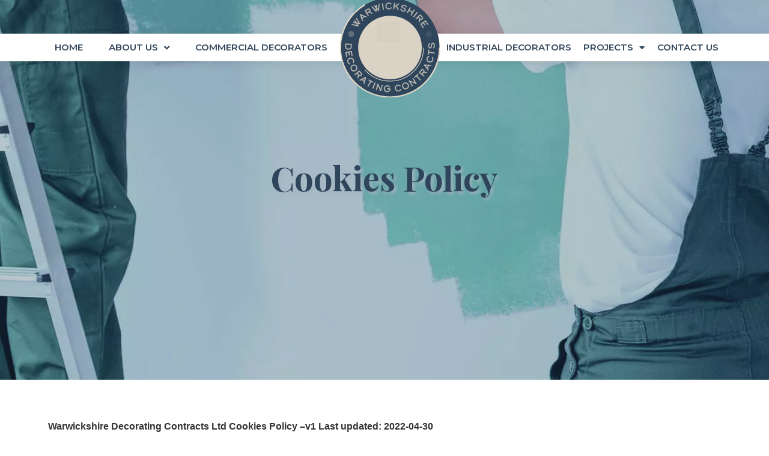

--- FILE ---
content_type: text/html; charset=UTF-8
request_url: https://www.warwickshiredecoratingcontracts.co.uk/cookies/
body_size: 80631
content:
<!doctype html>
<html lang="en-GB">
<head>
	<meta charset="UTF-8">
		<meta name="viewport" content="width=device-width, initial-scale=1">
	<link rel="profile" href="https://gmpg.org/xfn/11">
	<meta name='robots' content='index, follow, max-image-preview:large, max-snippet:-1, max-video-preview:-1' />

	<!-- This site is optimized with the Yoast SEO plugin v20.2.1 - https://yoast.com/wordpress/plugins/seo/ -->
	<title>Cookies - Warwickshire Decorating Contracts</title>
	<link rel="canonical" href="https://www.warwickshiredecoratingcontracts.co.uk/cookies/" />
	<meta property="og:locale" content="en_GB" />
	<meta property="og:type" content="article" />
	<meta property="og:title" content="Cookies - Warwickshire Decorating Contracts" />
	<meta property="og:description" content="Cookies Page" />
	<meta property="og:url" content="https://www.warwickshiredecoratingcontracts.co.uk/cookies/" />
	<meta property="og:site_name" content="Warwickshire Decorating Contracts" />
	<meta property="article:modified_time" content="2022-06-08T11:31:07+00:00" />
	<meta name="twitter:card" content="summary_large_image" />
	<script type="application/ld+json" class="yoast-schema-graph">{"@context":"https://schema.org","@graph":[{"@type":"WebPage","@id":"https://www.warwickshiredecoratingcontracts.co.uk/cookies/","url":"https://www.warwickshiredecoratingcontracts.co.uk/cookies/","name":"Cookies - Warwickshire Decorating Contracts","isPartOf":{"@id":"https://www.warwickshiredecoratingcontracts.co.uk/#website"},"datePublished":"2022-04-25T15:03:11+00:00","dateModified":"2022-06-08T11:31:07+00:00","breadcrumb":{"@id":"https://www.warwickshiredecoratingcontracts.co.uk/cookies/#breadcrumb"},"inLanguage":"en-GB","potentialAction":[{"@type":"ReadAction","target":["https://www.warwickshiredecoratingcontracts.co.uk/cookies/"]}]},{"@type":"BreadcrumbList","@id":"https://www.warwickshiredecoratingcontracts.co.uk/cookies/#breadcrumb","itemListElement":[{"@type":"ListItem","position":1,"name":"Home","item":"https://www.warwickshiredecoratingcontracts.co.uk/"},{"@type":"ListItem","position":2,"name":"Cookies"}]},{"@type":"WebSite","@id":"https://www.warwickshiredecoratingcontracts.co.uk/#website","url":"https://www.warwickshiredecoratingcontracts.co.uk/","name":"Warwickshire Decorating Contracts","description":"A Nettl WordPress site","publisher":{"@id":"https://www.warwickshiredecoratingcontracts.co.uk/#organization"},"potentialAction":[{"@type":"SearchAction","target":{"@type":"EntryPoint","urlTemplate":"https://www.warwickshiredecoratingcontracts.co.uk/?s={search_term_string}"},"query-input":"required name=search_term_string"}],"inLanguage":"en-GB"},{"@type":"Organization","@id":"https://www.warwickshiredecoratingcontracts.co.uk/#organization","name":"Warwickshire Decorating Contracts Ltd","url":"https://www.warwickshiredecoratingcontracts.co.uk/","logo":{"@type":"ImageObject","inLanguage":"en-GB","@id":"https://www.warwickshiredecoratingcontracts.co.uk/#/schema/logo/image/","url":"https://wardecocontracts.uk.w3pcloud.com/wp-content/uploads/2022/04/AnimatedLogo.svg","contentUrl":"https://wardecocontracts.uk.w3pcloud.com/wp-content/uploads/2022/04/AnimatedLogo.svg","width":220,"height":220,"caption":"Warwickshire Decorating Contracts Ltd"},"image":{"@id":"https://www.warwickshiredecoratingcontracts.co.uk/#/schema/logo/image/"}}]}</script>
	<!-- / Yoast SEO plugin. -->


<link href="https://fonts.googleapis.com" rel="preconnect" crossorigin><link href="https://www.googletagmanager.com" rel="preconnect"><link href="https://fonts.gstatic.com" rel="preconnect" crossorigin><link href="https://wardecocontracts.uk.w3pcloud.com" rel="preconnect"><link href="https://region1.google-analytics.com" rel="preconnect"><link rel='stylesheet' id='dce-animations-css' href='https://www.warwickshiredecoratingcontracts.co.uk/wp-content/plugins/dynamic-content-for-elementor/assets/css/animations.css' media='all' />
<link rel='stylesheet' id='wp-block-library-css' href='https://www.warwickshiredecoratingcontracts.co.uk/wp-includes/css/dist/block-library/style.min.css' media='all' />
<link rel='stylesheet' id='classic-theme-styles-css' href='https://www.warwickshiredecoratingcontracts.co.uk/wp-includes/css/classic-themes.min.css' media='all' />
<style id='global-styles-inline-css'>
body{--wp--preset--color--black: #000000;--wp--preset--color--cyan-bluish-gray: #abb8c3;--wp--preset--color--white: #ffffff;--wp--preset--color--pale-pink: #f78da7;--wp--preset--color--vivid-red: #cf2e2e;--wp--preset--color--luminous-vivid-orange: #ff6900;--wp--preset--color--luminous-vivid-amber: #fcb900;--wp--preset--color--light-green-cyan: #7bdcb5;--wp--preset--color--vivid-green-cyan: #00d084;--wp--preset--color--pale-cyan-blue: #8ed1fc;--wp--preset--color--vivid-cyan-blue: #0693e3;--wp--preset--color--vivid-purple: #9b51e0;--wp--preset--gradient--vivid-cyan-blue-to-vivid-purple: linear-gradient(135deg,rgba(6,147,227,1) 0%,rgb(155,81,224) 100%);--wp--preset--gradient--light-green-cyan-to-vivid-green-cyan: linear-gradient(135deg,rgb(122,220,180) 0%,rgb(0,208,130) 100%);--wp--preset--gradient--luminous-vivid-amber-to-luminous-vivid-orange: linear-gradient(135deg,rgba(252,185,0,1) 0%,rgba(255,105,0,1) 100%);--wp--preset--gradient--luminous-vivid-orange-to-vivid-red: linear-gradient(135deg,rgba(255,105,0,1) 0%,rgb(207,46,46) 100%);--wp--preset--gradient--very-light-gray-to-cyan-bluish-gray: linear-gradient(135deg,rgb(238,238,238) 0%,rgb(169,184,195) 100%);--wp--preset--gradient--cool-to-warm-spectrum: linear-gradient(135deg,rgb(74,234,220) 0%,rgb(151,120,209) 20%,rgb(207,42,186) 40%,rgb(238,44,130) 60%,rgb(251,105,98) 80%,rgb(254,248,76) 100%);--wp--preset--gradient--blush-light-purple: linear-gradient(135deg,rgb(255,206,236) 0%,rgb(152,150,240) 100%);--wp--preset--gradient--blush-bordeaux: linear-gradient(135deg,rgb(254,205,165) 0%,rgb(254,45,45) 50%,rgb(107,0,62) 100%);--wp--preset--gradient--luminous-dusk: linear-gradient(135deg,rgb(255,203,112) 0%,rgb(199,81,192) 50%,rgb(65,88,208) 100%);--wp--preset--gradient--pale-ocean: linear-gradient(135deg,rgb(255,245,203) 0%,rgb(182,227,212) 50%,rgb(51,167,181) 100%);--wp--preset--gradient--electric-grass: linear-gradient(135deg,rgb(202,248,128) 0%,rgb(113,206,126) 100%);--wp--preset--gradient--midnight: linear-gradient(135deg,rgb(2,3,129) 0%,rgb(40,116,252) 100%);--wp--preset--duotone--dark-grayscale: url('#wp-duotone-dark-grayscale');--wp--preset--duotone--grayscale: url('#wp-duotone-grayscale');--wp--preset--duotone--purple-yellow: url('#wp-duotone-purple-yellow');--wp--preset--duotone--blue-red: url('#wp-duotone-blue-red');--wp--preset--duotone--midnight: url('#wp-duotone-midnight');--wp--preset--duotone--magenta-yellow: url('#wp-duotone-magenta-yellow');--wp--preset--duotone--purple-green: url('#wp-duotone-purple-green');--wp--preset--duotone--blue-orange: url('#wp-duotone-blue-orange');--wp--preset--font-size--small: 13px;--wp--preset--font-size--medium: 20px;--wp--preset--font-size--large: 36px;--wp--preset--font-size--x-large: 42px;--wp--preset--spacing--20: 0.44rem;--wp--preset--spacing--30: 0.67rem;--wp--preset--spacing--40: 1rem;--wp--preset--spacing--50: 1.5rem;--wp--preset--spacing--60: 2.25rem;--wp--preset--spacing--70: 3.38rem;--wp--preset--spacing--80: 5.06rem;}:where(.is-layout-flex){gap: 0.5em;}body .is-layout-flow > .alignleft{float: left;margin-inline-start: 0;margin-inline-end: 2em;}body .is-layout-flow > .alignright{float: right;margin-inline-start: 2em;margin-inline-end: 0;}body .is-layout-flow > .aligncenter{margin-left: auto !important;margin-right: auto !important;}body .is-layout-constrained > .alignleft{float: left;margin-inline-start: 0;margin-inline-end: 2em;}body .is-layout-constrained > .alignright{float: right;margin-inline-start: 2em;margin-inline-end: 0;}body .is-layout-constrained > .aligncenter{margin-left: auto !important;margin-right: auto !important;}body .is-layout-constrained > :where(:not(.alignleft):not(.alignright):not(.alignfull)){max-width: var(--wp--style--global--content-size);margin-left: auto !important;margin-right: auto !important;}body .is-layout-constrained > .alignwide{max-width: var(--wp--style--global--wide-size);}body .is-layout-flex{display: flex;}body .is-layout-flex{flex-wrap: wrap;align-items: center;}body .is-layout-flex > *{margin: 0;}:where(.wp-block-columns.is-layout-flex){gap: 2em;}.has-black-color{color: var(--wp--preset--color--black) !important;}.has-cyan-bluish-gray-color{color: var(--wp--preset--color--cyan-bluish-gray) !important;}.has-white-color{color: var(--wp--preset--color--white) !important;}.has-pale-pink-color{color: var(--wp--preset--color--pale-pink) !important;}.has-vivid-red-color{color: var(--wp--preset--color--vivid-red) !important;}.has-luminous-vivid-orange-color{color: var(--wp--preset--color--luminous-vivid-orange) !important;}.has-luminous-vivid-amber-color{color: var(--wp--preset--color--luminous-vivid-amber) !important;}.has-light-green-cyan-color{color: var(--wp--preset--color--light-green-cyan) !important;}.has-vivid-green-cyan-color{color: var(--wp--preset--color--vivid-green-cyan) !important;}.has-pale-cyan-blue-color{color: var(--wp--preset--color--pale-cyan-blue) !important;}.has-vivid-cyan-blue-color{color: var(--wp--preset--color--vivid-cyan-blue) !important;}.has-vivid-purple-color{color: var(--wp--preset--color--vivid-purple) !important;}.has-black-background-color{background-color: var(--wp--preset--color--black) !important;}.has-cyan-bluish-gray-background-color{background-color: var(--wp--preset--color--cyan-bluish-gray) !important;}.has-white-background-color{background-color: var(--wp--preset--color--white) !important;}.has-pale-pink-background-color{background-color: var(--wp--preset--color--pale-pink) !important;}.has-vivid-red-background-color{background-color: var(--wp--preset--color--vivid-red) !important;}.has-luminous-vivid-orange-background-color{background-color: var(--wp--preset--color--luminous-vivid-orange) !important;}.has-luminous-vivid-amber-background-color{background-color: var(--wp--preset--color--luminous-vivid-amber) !important;}.has-light-green-cyan-background-color{background-color: var(--wp--preset--color--light-green-cyan) !important;}.has-vivid-green-cyan-background-color{background-color: var(--wp--preset--color--vivid-green-cyan) !important;}.has-pale-cyan-blue-background-color{background-color: var(--wp--preset--color--pale-cyan-blue) !important;}.has-vivid-cyan-blue-background-color{background-color: var(--wp--preset--color--vivid-cyan-blue) !important;}.has-vivid-purple-background-color{background-color: var(--wp--preset--color--vivid-purple) !important;}.has-black-border-color{border-color: var(--wp--preset--color--black) !important;}.has-cyan-bluish-gray-border-color{border-color: var(--wp--preset--color--cyan-bluish-gray) !important;}.has-white-border-color{border-color: var(--wp--preset--color--white) !important;}.has-pale-pink-border-color{border-color: var(--wp--preset--color--pale-pink) !important;}.has-vivid-red-border-color{border-color: var(--wp--preset--color--vivid-red) !important;}.has-luminous-vivid-orange-border-color{border-color: var(--wp--preset--color--luminous-vivid-orange) !important;}.has-luminous-vivid-amber-border-color{border-color: var(--wp--preset--color--luminous-vivid-amber) !important;}.has-light-green-cyan-border-color{border-color: var(--wp--preset--color--light-green-cyan) !important;}.has-vivid-green-cyan-border-color{border-color: var(--wp--preset--color--vivid-green-cyan) !important;}.has-pale-cyan-blue-border-color{border-color: var(--wp--preset--color--pale-cyan-blue) !important;}.has-vivid-cyan-blue-border-color{border-color: var(--wp--preset--color--vivid-cyan-blue) !important;}.has-vivid-purple-border-color{border-color: var(--wp--preset--color--vivid-purple) !important;}.has-vivid-cyan-blue-to-vivid-purple-gradient-background{background: var(--wp--preset--gradient--vivid-cyan-blue-to-vivid-purple) !important;}.has-light-green-cyan-to-vivid-green-cyan-gradient-background{background: var(--wp--preset--gradient--light-green-cyan-to-vivid-green-cyan) !important;}.has-luminous-vivid-amber-to-luminous-vivid-orange-gradient-background{background: var(--wp--preset--gradient--luminous-vivid-amber-to-luminous-vivid-orange) !important;}.has-luminous-vivid-orange-to-vivid-red-gradient-background{background: var(--wp--preset--gradient--luminous-vivid-orange-to-vivid-red) !important;}.has-very-light-gray-to-cyan-bluish-gray-gradient-background{background: var(--wp--preset--gradient--very-light-gray-to-cyan-bluish-gray) !important;}.has-cool-to-warm-spectrum-gradient-background{background: var(--wp--preset--gradient--cool-to-warm-spectrum) !important;}.has-blush-light-purple-gradient-background{background: var(--wp--preset--gradient--blush-light-purple) !important;}.has-blush-bordeaux-gradient-background{background: var(--wp--preset--gradient--blush-bordeaux) !important;}.has-luminous-dusk-gradient-background{background: var(--wp--preset--gradient--luminous-dusk) !important;}.has-pale-ocean-gradient-background{background: var(--wp--preset--gradient--pale-ocean) !important;}.has-electric-grass-gradient-background{background: var(--wp--preset--gradient--electric-grass) !important;}.has-midnight-gradient-background{background: var(--wp--preset--gradient--midnight) !important;}.has-small-font-size{font-size: var(--wp--preset--font-size--small) !important;}.has-medium-font-size{font-size: var(--wp--preset--font-size--medium) !important;}.has-large-font-size{font-size: var(--wp--preset--font-size--large) !important;}.has-x-large-font-size{font-size: var(--wp--preset--font-size--x-large) !important;}
.wp-block-navigation a:where(:not(.wp-element-button)){color: inherit;}
:where(.wp-block-columns.is-layout-flex){gap: 2em;}
.wp-block-pullquote{font-size: 1.5em;line-height: 1.6;}
</style>
<style id='dominant-color-styles-inline-css'>
img[data-dominant-color]:not(.has-transparency) { background-color: var(--dominant-color); }
</style>
<link rel='stylesheet' id='hello-elementor-css' href='https://www.warwickshiredecoratingcontracts.co.uk/wp-content/themes/hello-elementor/style.min.css' media='all' />
<link rel='stylesheet' id='hello-elementor-theme-style-css' href='https://www.warwickshiredecoratingcontracts.co.uk/wp-content/themes/hello-elementor/theme.min.css' media='all' />
<link rel='stylesheet' id='elementor-frontend-css' href='https://www.warwickshiredecoratingcontracts.co.uk/wp-content/plugins/elementor/assets/css/frontend-lite.min.css' media='all' />
<link rel='stylesheet' id='elementor-post-13-css' href='https://www.warwickshiredecoratingcontracts.co.uk/wp-content/uploads/elementor/css/post-13.css' media='all' />
<link rel='stylesheet' id='elementor-icons-css' href='https://www.warwickshiredecoratingcontracts.co.uk/wp-content/plugins/elementor/assets/lib/eicons/css/elementor-icons.min.css' media='all' />
<link rel='stylesheet' id='swiper-css' href='https://www.warwickshiredecoratingcontracts.co.uk/wp-content/plugins/elementor/assets/lib/swiper/v8/css/swiper.min.css' media='all' />
<link rel='stylesheet' id='elementor-pro-css' href='https://www.warwickshiredecoratingcontracts.co.uk/wp-content/plugins/elementor-pro/assets/css/frontend-lite.min.css' media='all' />
<link rel='stylesheet' id='elementor-post-19-css' href='https://www.warwickshiredecoratingcontracts.co.uk/wp-content/uploads/elementor/css/post-19.css' media='all' />
<link rel='stylesheet' id='elementor-post-158-css' href='https://www.warwickshiredecoratingcontracts.co.uk/wp-content/uploads/elementor/css/post-158.css' media='all' />
<link rel='stylesheet' id='elementor-post-186-css' href='https://www.warwickshiredecoratingcontracts.co.uk/wp-content/uploads/elementor/css/post-186.css' media='all' />
<link rel='stylesheet' id='elementor-post-370-css' href='https://www.warwickshiredecoratingcontracts.co.uk/wp-content/uploads/elementor/css/post-370.css' media='all' />
<link rel='stylesheet' id='hello-elementor-child-style-css' href='https://www.warwickshiredecoratingcontracts.co.uk/wp-content/themes/warwickshire-decorating-contracts/style.css' media='all' />
<link rel='stylesheet' id='google-fonts-1-css' href='https://fonts.googleapis.com/css?family=Playfair+Display%3A100%2C100italic%2C200%2C200italic%2C300%2C300italic%2C400%2C400italic%2C500%2C500italic%2C600%2C600italic%2C700%2C700italic%2C800%2C800italic%2C900%2C900italic%7CMontserrat%3A100%2C100italic%2C200%2C200italic%2C300%2C300italic%2C400%2C400italic%2C500%2C500italic%2C600%2C600italic%2C700%2C700italic%2C800%2C800italic%2C900%2C900italic&#038;display=auto' media='all' />
<link rel='stylesheet' id='elementor-icons-shared-0-css' href='https://www.warwickshiredecoratingcontracts.co.uk/wp-content/plugins/elementor/assets/lib/font-awesome/css/fontawesome.min.css' media='all' />
<link rel='stylesheet' id='elementor-icons-fa-solid-css' href='https://www.warwickshiredecoratingcontracts.co.uk/wp-content/plugins/elementor/assets/lib/font-awesome/css/solid.min.css' media='all' />
<link rel="preconnect" href="https://fonts.gstatic.com/" crossorigin><script src='https://www.warwickshiredecoratingcontracts.co.uk/wp-includes/js/jquery/jquery.min.js' id='jquery-core-js'></script>
<script src='https://www.warwickshiredecoratingcontracts.co.uk/wp-includes/js/jquery/jquery-migrate.min.js' id='jquery-migrate-js'></script>
<meta name="generator" content="Performance Lab 2.0.0; modules: images/dominant-color, images/fetchpriority, images/webp-support, images/webp-uploads, js-and-css/audit-enqueued-assets, database/audit-autoloaded-options">
<meta name="generator" content="Elementor 3.11.5; features: e_dom_optimization, e_optimized_assets_loading, e_optimized_css_loading, a11y_improvements; settings: css_print_method-external, google_font-enabled, font_display-auto">
<!-- Global site tag (gtag.js) - Google Analytics -->
<script async src="https://www.googletagmanager.com/gtag/js?id=G-EW3KCPDN59"></script>
<script>
  window.dataLayer = window.dataLayer || [];
  function gtag(){dataLayer.push(arguments);}
  gtag('js', new Date());

  gtag('config', 'G-EW3KCPDN59');
</script>
<link rel="icon" href="https://www.warwickshiredecoratingcontracts.co.uk/wp-content/uploads/2022/04/Favicon-02-01.png" sizes="32x32" />
<link rel="icon" href="https://www.warwickshiredecoratingcontracts.co.uk/wp-content/uploads/2022/04/Favicon-02-01.png" sizes="192x192" />
<link rel="apple-touch-icon" href="https://www.warwickshiredecoratingcontracts.co.uk/wp-content/uploads/2022/04/Favicon-02-01.png" />
<meta name="msapplication-TileImage" content="https://www.warwickshiredecoratingcontracts.co.uk/wp-content/uploads/2022/04/Favicon-02-01.png" />
</head>
<body class="page-template page-template-elementor_header_footer page page-id-19 wp-custom-logo elementor-default elementor-template-full-width elementor-kit-13 elementor-page elementor-page-19">

<svg xmlns="http://www.w3.org/2000/svg" viewBox="0 0 0 0" width="0" height="0" focusable="false" role="none" style="visibility: hidden; position: absolute; left: -9999px; overflow: hidden;" ><defs><filter id="wp-duotone-dark-grayscale"><feColorMatrix color-interpolation-filters="sRGB" type="matrix" values=" .299 .587 .114 0 0 .299 .587 .114 0 0 .299 .587 .114 0 0 .299 .587 .114 0 0 " /><feComponentTransfer color-interpolation-filters="sRGB" ><feFuncR type="table" tableValues="0 0.49803921568627" /><feFuncG type="table" tableValues="0 0.49803921568627" /><feFuncB type="table" tableValues="0 0.49803921568627" /><feFuncA type="table" tableValues="1 1" /></feComponentTransfer><feComposite in2="SourceGraphic" operator="in" /></filter></defs></svg><svg xmlns="http://www.w3.org/2000/svg" viewBox="0 0 0 0" width="0" height="0" focusable="false" role="none" style="visibility: hidden; position: absolute; left: -9999px; overflow: hidden;" ><defs><filter id="wp-duotone-grayscale"><feColorMatrix color-interpolation-filters="sRGB" type="matrix" values=" .299 .587 .114 0 0 .299 .587 .114 0 0 .299 .587 .114 0 0 .299 .587 .114 0 0 " /><feComponentTransfer color-interpolation-filters="sRGB" ><feFuncR type="table" tableValues="0 1" /><feFuncG type="table" tableValues="0 1" /><feFuncB type="table" tableValues="0 1" /><feFuncA type="table" tableValues="1 1" /></feComponentTransfer><feComposite in2="SourceGraphic" operator="in" /></filter></defs></svg><svg xmlns="http://www.w3.org/2000/svg" viewBox="0 0 0 0" width="0" height="0" focusable="false" role="none" style="visibility: hidden; position: absolute; left: -9999px; overflow: hidden;" ><defs><filter id="wp-duotone-purple-yellow"><feColorMatrix color-interpolation-filters="sRGB" type="matrix" values=" .299 .587 .114 0 0 .299 .587 .114 0 0 .299 .587 .114 0 0 .299 .587 .114 0 0 " /><feComponentTransfer color-interpolation-filters="sRGB" ><feFuncR type="table" tableValues="0.54901960784314 0.98823529411765" /><feFuncG type="table" tableValues="0 1" /><feFuncB type="table" tableValues="0.71764705882353 0.25490196078431" /><feFuncA type="table" tableValues="1 1" /></feComponentTransfer><feComposite in2="SourceGraphic" operator="in" /></filter></defs></svg><svg xmlns="http://www.w3.org/2000/svg" viewBox="0 0 0 0" width="0" height="0" focusable="false" role="none" style="visibility: hidden; position: absolute; left: -9999px; overflow: hidden;" ><defs><filter id="wp-duotone-blue-red"><feColorMatrix color-interpolation-filters="sRGB" type="matrix" values=" .299 .587 .114 0 0 .299 .587 .114 0 0 .299 .587 .114 0 0 .299 .587 .114 0 0 " /><feComponentTransfer color-interpolation-filters="sRGB" ><feFuncR type="table" tableValues="0 1" /><feFuncG type="table" tableValues="0 0.27843137254902" /><feFuncB type="table" tableValues="0.5921568627451 0.27843137254902" /><feFuncA type="table" tableValues="1 1" /></feComponentTransfer><feComposite in2="SourceGraphic" operator="in" /></filter></defs></svg><svg xmlns="http://www.w3.org/2000/svg" viewBox="0 0 0 0" width="0" height="0" focusable="false" role="none" style="visibility: hidden; position: absolute; left: -9999px; overflow: hidden;" ><defs><filter id="wp-duotone-midnight"><feColorMatrix color-interpolation-filters="sRGB" type="matrix" values=" .299 .587 .114 0 0 .299 .587 .114 0 0 .299 .587 .114 0 0 .299 .587 .114 0 0 " /><feComponentTransfer color-interpolation-filters="sRGB" ><feFuncR type="table" tableValues="0 0" /><feFuncG type="table" tableValues="0 0.64705882352941" /><feFuncB type="table" tableValues="0 1" /><feFuncA type="table" tableValues="1 1" /></feComponentTransfer><feComposite in2="SourceGraphic" operator="in" /></filter></defs></svg><svg xmlns="http://www.w3.org/2000/svg" viewBox="0 0 0 0" width="0" height="0" focusable="false" role="none" style="visibility: hidden; position: absolute; left: -9999px; overflow: hidden;" ><defs><filter id="wp-duotone-magenta-yellow"><feColorMatrix color-interpolation-filters="sRGB" type="matrix" values=" .299 .587 .114 0 0 .299 .587 .114 0 0 .299 .587 .114 0 0 .299 .587 .114 0 0 " /><feComponentTransfer color-interpolation-filters="sRGB" ><feFuncR type="table" tableValues="0.78039215686275 1" /><feFuncG type="table" tableValues="0 0.94901960784314" /><feFuncB type="table" tableValues="0.35294117647059 0.47058823529412" /><feFuncA type="table" tableValues="1 1" /></feComponentTransfer><feComposite in2="SourceGraphic" operator="in" /></filter></defs></svg><svg xmlns="http://www.w3.org/2000/svg" viewBox="0 0 0 0" width="0" height="0" focusable="false" role="none" style="visibility: hidden; position: absolute; left: -9999px; overflow: hidden;" ><defs><filter id="wp-duotone-purple-green"><feColorMatrix color-interpolation-filters="sRGB" type="matrix" values=" .299 .587 .114 0 0 .299 .587 .114 0 0 .299 .587 .114 0 0 .299 .587 .114 0 0 " /><feComponentTransfer color-interpolation-filters="sRGB" ><feFuncR type="table" tableValues="0.65098039215686 0.40392156862745" /><feFuncG type="table" tableValues="0 1" /><feFuncB type="table" tableValues="0.44705882352941 0.4" /><feFuncA type="table" tableValues="1 1" /></feComponentTransfer><feComposite in2="SourceGraphic" operator="in" /></filter></defs></svg><svg xmlns="http://www.w3.org/2000/svg" viewBox="0 0 0 0" width="0" height="0" focusable="false" role="none" style="visibility: hidden; position: absolute; left: -9999px; overflow: hidden;" ><defs><filter id="wp-duotone-blue-orange"><feColorMatrix color-interpolation-filters="sRGB" type="matrix" values=" .299 .587 .114 0 0 .299 .587 .114 0 0 .299 .587 .114 0 0 .299 .587 .114 0 0 " /><feComponentTransfer color-interpolation-filters="sRGB" ><feFuncR type="table" tableValues="0.098039215686275 1" /><feFuncG type="table" tableValues="0 0.66274509803922" /><feFuncB type="table" tableValues="0.84705882352941 0.41960784313725" /><feFuncA type="table" tableValues="1 1" /></feComponentTransfer><feComposite in2="SourceGraphic" operator="in" /></filter></defs></svg>
<a class="skip-link screen-reader-text" href="#content">
	Skip to content</a>

		<header data-elementor-type="header" data-elementor-id="158" class="elementor elementor-158 elementor-location-header">
								<section class="elementor-section elementor-top-section elementor-element elementor-element-9dab358 elementor-section-full_width myheader elementor-section-height-default elementor-section-height-default elementor-invisible" data-id="9dab358" data-element_type="section" data-settings="{&quot;background_background&quot;:&quot;classic&quot;,&quot;sticky&quot;:&quot;top&quot;,&quot;animation&quot;:&quot;fadeInDown&quot;,&quot;sticky_offset&quot;:56,&quot;sticky_effects_offset&quot;:80,&quot;sticky_offset_tablet&quot;:0,&quot;sticky_on&quot;:[&quot;desktop&quot;,&quot;tablet&quot;,&quot;mobile&quot;]}">
						<div class="elementor-container elementor-column-gap-default">
					<div class="elementor-column elementor-col-100 elementor-top-column elementor-element elementor-element-f7ed4c4" data-id="f7ed4c4" data-element_type="column">
			<div class="elementor-widget-wrap elementor-element-populated">
								<section class="elementor-section elementor-inner-section elementor-element elementor-element-301fbae elementor-section-content-middle elementor-section-boxed elementor-section-height-default elementor-section-height-default" data-id="301fbae" data-element_type="section">
						<div class="elementor-container elementor-column-gap-default">
					<div class="elementor-column elementor-col-33 elementor-inner-column elementor-element elementor-element-5f1e92b elementor-hidden-tablet elementor-hidden-mobile" data-id="5f1e92b" data-element_type="column">
			<div class="elementor-widget-wrap elementor-element-populated">
								<div class="elementor-element elementor-element-ee73070 elementor-nav-menu__align-justify elementor-nav-menu--dropdown-none elementor-widget elementor-widget-nav-menu" data-id="ee73070" data-element_type="widget" data-settings="{&quot;submenu_icon&quot;:{&quot;value&quot;:&quot;&lt;i class=\&quot;fas fa-angle-down\&quot;&gt;&lt;\/i&gt;&quot;,&quot;library&quot;:&quot;fa-solid&quot;},&quot;layout&quot;:&quot;horizontal&quot;}" data-widget_type="nav-menu.default">
				<div class="elementor-widget-container">
			<link rel="stylesheet" href="https://www.warwickshiredecoratingcontracts.co.uk/wp-content/plugins/elementor-pro/assets/css/widget-nav-menu.min.css">			<nav class="elementor-nav-menu--main elementor-nav-menu__container elementor-nav-menu--layout-horizontal e--pointer-underline e--animation-grow">
				<ul id="menu-1-ee73070" class="elementor-nav-menu"><li class="menu-item menu-item-type-post_type menu-item-object-page menu-item-home menu-item-167"><a title="Home" href="https://www.warwickshiredecoratingcontracts.co.uk/" class="elementor-item">Home</a></li>
<li class="menu-item menu-item-type-post_type menu-item-object-page menu-item-has-children menu-item-168"><a title="About Us" href="https://www.warwickshiredecoratingcontracts.co.uk/about-us/" class="elementor-item">About Us</a>
<ul class="sub-menu elementor-nav-menu--dropdown">
	<li class="menu-item menu-item-type-custom menu-item-object-custom menu-item-1081"><a href="/blog/" class="elementor-sub-item">Blog</a></li>
</ul>
</li>
<li class="menu-item menu-item-type-post_type menu-item-object-page menu-item-169"><a title="Commercial Decorators" href="https://www.warwickshiredecoratingcontracts.co.uk/commercial-decorators/" class="elementor-item">Commercial Decorators</a></li>
</ul>			</nav>
						<nav class="elementor-nav-menu--dropdown elementor-nav-menu__container" aria-hidden="true">
				<ul id="menu-2-ee73070" class="elementor-nav-menu"><li class="menu-item menu-item-type-post_type menu-item-object-page menu-item-home menu-item-167"><a title="Home" href="https://www.warwickshiredecoratingcontracts.co.uk/" class="elementor-item" tabindex="-1">Home</a></li>
<li class="menu-item menu-item-type-post_type menu-item-object-page menu-item-has-children menu-item-168"><a title="About Us" href="https://www.warwickshiredecoratingcontracts.co.uk/about-us/" class="elementor-item" tabindex="-1">About Us</a>
<ul class="sub-menu elementor-nav-menu--dropdown">
	<li class="menu-item menu-item-type-custom menu-item-object-custom menu-item-1081"><a href="/blog/" class="elementor-sub-item" tabindex="-1">Blog</a></li>
</ul>
</li>
<li class="menu-item menu-item-type-post_type menu-item-object-page menu-item-169"><a title="Commercial Decorators" href="https://www.warwickshiredecoratingcontracts.co.uk/commercial-decorators/" class="elementor-item" tabindex="-1">Commercial Decorators</a></li>
</ul>			</nav>
				</div>
				</div>
					</div>
		</div>
				<div class="elementor-column elementor-col-33 elementor-inner-column elementor-element elementor-element-bf66c89 elementor-hidden-tablet elementor-hidden-mobile" data-id="bf66c89" data-element_type="column">
			<div class="elementor-widget-wrap elementor-element-populated">
								<div class="elementor-element elementor-element-8a65f7c elementor-absolute fixedme elementor-widget elementor-widget-theme-site-logo elementor-widget-image" data-id="8a65f7c" data-element_type="widget" data-settings="{&quot;_position&quot;:&quot;absolute&quot;}" data-widget_type="theme-site-logo.default">
				<div class="elementor-widget-container">
			<style>/*! elementor - v3.11.5 - 14-03-2023 */
.elementor-widget-image{text-align:center}.elementor-widget-image a{display:inline-block}.elementor-widget-image a img[src$=".svg"]{width:48px}.elementor-widget-image img{vertical-align:middle;display:inline-block}</style>								<a href="https://www.warwickshiredecoratingcontracts.co.uk">
			<img width="220" height="220" src="https://www.warwickshiredecoratingcontracts.co.uk/wp-content/uploads/2022/04/AnimatedLogo.svg" class="attachment-full size-full wp-image-227" alt="AnimatedLogo" loading="lazy" />				</a>
											</div>
				</div>
					</div>
		</div>
				<div class="elementor-column elementor-col-33 elementor-inner-column elementor-element elementor-element-0fbf098" data-id="0fbf098" data-element_type="column">
			<div class="elementor-widget-wrap elementor-element-populated">
								<div class="elementor-element elementor-element-3e5197d elementor-widget-tablet__width-auto elementor-hidden-desktop elementor-widget elementor-widget-theme-site-logo elementor-widget-image" data-id="3e5197d" data-element_type="widget" data-widget_type="theme-site-logo.default">
				<div class="elementor-widget-container">
											<a href="https://www.warwickshiredecoratingcontracts.co.uk">
			<img width="220" height="220" src="https://www.warwickshiredecoratingcontracts.co.uk/wp-content/uploads/2022/04/AnimatedLogo.svg" class="attachment-full size-full wp-image-227" alt="AnimatedLogo" loading="lazy" />				</a>
											</div>
				</div>
				<div class="elementor-element elementor-element-8d9ddf0 elementor-widget-mobile__width-auto mible elementor-hidden-desktop elementor-widget-tablet__width-auto elementor-view-default elementor-widget elementor-widget-icon" data-id="8d9ddf0" data-element_type="widget" title="WDC Main Menu,alt" data-widget_type="icon.default">
				<div class="elementor-widget-container">
					<div class="elementor-icon-wrapper">
			<a class="elementor-icon" href="#elementor-action%3Aaction%3Dpopup%3Aopen%26settings%3DeyJpZCI6IjM3MCIsInRvZ2dsZSI6dHJ1ZX0%3D" title="WDC Main Menu" alt="WDC Main Menu">
			<i aria-hidden="true" class="fas fa-grip-lines"></i>			</a>
		</div>
				</div>
				</div>
				<div class="elementor-element elementor-element-5f16d57 elementor-nav-menu__align-justify elementor-nav-menu--dropdown-none elementor-hidden-tablet elementor-hidden-mobile elementor-widget elementor-widget-nav-menu" data-id="5f16d57" data-element_type="widget" data-settings="{&quot;layout&quot;:&quot;horizontal&quot;,&quot;submenu_icon&quot;:{&quot;value&quot;:&quot;&lt;i class=\&quot;fas fa-caret-down\&quot;&gt;&lt;\/i&gt;&quot;,&quot;library&quot;:&quot;fa-solid&quot;}}" data-widget_type="nav-menu.default">
				<div class="elementor-widget-container">
						<nav class="elementor-nav-menu--main elementor-nav-menu__container elementor-nav-menu--layout-horizontal e--pointer-underline e--animation-grow">
				<ul id="menu-1-5f16d57" class="elementor-nav-menu"><li class="menu-item menu-item-type-post_type menu-item-object-page menu-item-171"><a title="Industrial Decorators" href="https://www.warwickshiredecoratingcontracts.co.uk/industrial-decorators/" class="elementor-item">Industrial Decorators</a></li>
<li class="menu-item menu-item-type-custom menu-item-object-custom menu-item-has-children menu-item-172"><a title="Projects" href="/projects/" class="elementor-item">Projects</a>
<ul class="sub-menu elementor-nav-menu--dropdown">
	<li class="menu-item menu-item-type-post_type menu-item-object-page menu-item-1319"><a href="https://www.warwickshiredecoratingcontracts.co.uk/decorators-stratford-upon-avon/" class="elementor-sub-item">Stratford-Upon-Avon</a></li>
	<li class="menu-item menu-item-type-post_type menu-item-object-page menu-item-1321"><a href="https://www.warwickshiredecoratingcontracts.co.uk/decorators-leamington-spa/" class="elementor-sub-item">Leamington Spa</a></li>
	<li class="menu-item menu-item-type-post_type menu-item-object-page menu-item-1322"><a href="https://www.warwickshiredecoratingcontracts.co.uk/decorators-warwick/" class="elementor-sub-item">Warwick</a></li>
	<li class="menu-item menu-item-type-post_type menu-item-object-page menu-item-1320"><a href="https://www.warwickshiredecoratingcontracts.co.uk/decorators-kenilworth/" class="elementor-sub-item">Kenilworth</a></li>
</ul>
</li>
<li class="menu-item menu-item-type-post_type menu-item-object-page menu-item-170"><a title="Contact Us" href="https://www.warwickshiredecoratingcontracts.co.uk/contact-us/" class="elementor-item">Contact Us</a></li>
</ul>			</nav>
						<nav class="elementor-nav-menu--dropdown elementor-nav-menu__container" aria-hidden="true">
				<ul id="menu-2-5f16d57" class="elementor-nav-menu"><li class="menu-item menu-item-type-post_type menu-item-object-page menu-item-171"><a title="Industrial Decorators" href="https://www.warwickshiredecoratingcontracts.co.uk/industrial-decorators/" class="elementor-item" tabindex="-1">Industrial Decorators</a></li>
<li class="menu-item menu-item-type-custom menu-item-object-custom menu-item-has-children menu-item-172"><a title="Projects" href="/projects/" class="elementor-item" tabindex="-1">Projects</a>
<ul class="sub-menu elementor-nav-menu--dropdown">
	<li class="menu-item menu-item-type-post_type menu-item-object-page menu-item-1319"><a href="https://www.warwickshiredecoratingcontracts.co.uk/decorators-stratford-upon-avon/" class="elementor-sub-item" tabindex="-1">Stratford-Upon-Avon</a></li>
	<li class="menu-item menu-item-type-post_type menu-item-object-page menu-item-1321"><a href="https://www.warwickshiredecoratingcontracts.co.uk/decorators-leamington-spa/" class="elementor-sub-item" tabindex="-1">Leamington Spa</a></li>
	<li class="menu-item menu-item-type-post_type menu-item-object-page menu-item-1322"><a href="https://www.warwickshiredecoratingcontracts.co.uk/decorators-warwick/" class="elementor-sub-item" tabindex="-1">Warwick</a></li>
	<li class="menu-item menu-item-type-post_type menu-item-object-page menu-item-1320"><a href="https://www.warwickshiredecoratingcontracts.co.uk/decorators-kenilworth/" class="elementor-sub-item" tabindex="-1">Kenilworth</a></li>
</ul>
</li>
<li class="menu-item menu-item-type-post_type menu-item-object-page menu-item-170"><a title="Contact Us" href="https://www.warwickshiredecoratingcontracts.co.uk/contact-us/" class="elementor-item" tabindex="-1">Contact Us</a></li>
</ul>			</nav>
				</div>
				</div>
					</div>
		</div>
							</div>
		</section>
					</div>
		</div>
							</div>
		</section>
						</header>
				<div data-elementor-type="wp-page" data-elementor-id="19" class="elementor elementor-19">
									<section data-dce-background-image-url="https://wardecocontracts.uk.w3pcloud.com/wp-content/uploads/2022/04/Header-About-Us-copy.webp" class="elementor-section elementor-top-section elementor-element elementor-element-416574c elementor-section-height-min-height elementor-section-boxed elementor-section-height-default elementor-section-items-middle" data-id="416574c" data-element_type="section" data-settings="{&quot;background_background&quot;:&quot;classic&quot;,&quot;background_motion_fx_motion_fx_scrolling&quot;:&quot;yes&quot;,&quot;background_motion_fx_scale_effect&quot;:&quot;yes&quot;,&quot;background_motion_fx_scale_speed&quot;:{&quot;unit&quot;:&quot;px&quot;,&quot;size&quot;:2,&quot;sizes&quot;:[]},&quot;background_motion_fx_scale_direction&quot;:&quot;out-in&quot;,&quot;background_motion_fx_scale_range&quot;:{&quot;unit&quot;:&quot;%&quot;,&quot;size&quot;:&quot;&quot;,&quot;sizes&quot;:{&quot;start&quot;:20,&quot;end&quot;:80}},&quot;background_motion_fx_devices&quot;:[&quot;desktop&quot;,&quot;tablet&quot;,&quot;mobile&quot;]}">
							<div class="elementor-background-overlay"></div>
							<div class="elementor-container elementor-column-gap-default">
					<div class="elementor-column elementor-col-100 elementor-top-column elementor-element elementor-element-a728b82" data-id="a728b82" data-element_type="column">
			<div class="elementor-widget-wrap elementor-element-populated">
								<section class="elementor-section elementor-inner-section elementor-element elementor-element-9bf732f elementor-section-boxed elementor-section-height-default elementor-section-height-default" data-id="9bf732f" data-element_type="section">
						<div class="elementor-container elementor-column-gap-default">
					<div class="elementor-column elementor-col-100 elementor-inner-column elementor-element elementor-element-0c18226" data-id="0c18226" data-element_type="column">
			<div class="elementor-widget-wrap elementor-element-populated">
								<div class="elementor-element elementor-element-3cb1ff5 elementor-cta--valign-middle oxyc2a shadows-light elementor-widget__width-auto elementor-cta--skin-classic elementor-animated-content elementor-widget elementor-widget-call-to-action" data-id="3cb1ff5" data-element_type="widget" data-settings="{&quot;enabled_rellax&quot;:&quot;yes&quot;,&quot;speed_rellax&quot;:{&quot;unit&quot;:&quot;px&quot;,&quot;size&quot;:0.4,&quot;sizes&quot;:[]},&quot;enabled_reveal&quot;:&quot;yes&quot;,&quot;reveal_direction&quot;:&quot;lr&quot;,&quot;reveal_bgcolor&quot;:&quot;#6CA8AA&quot;,&quot;speed_rellax_tablet&quot;:{&quot;unit&quot;:&quot;px&quot;,&quot;size&quot;:&quot;&quot;,&quot;sizes&quot;:[]},&quot;speed_rellax_mobile&quot;:{&quot;unit&quot;:&quot;px&quot;,&quot;size&quot;:&quot;&quot;,&quot;sizes&quot;:[]},&quot;reveal_speed&quot;:{&quot;unit&quot;:&quot;px&quot;,&quot;size&quot;:5,&quot;sizes&quot;:[]},&quot;reveal_delay&quot;:{&quot;unit&quot;:&quot;px&quot;,&quot;size&quot;:0,&quot;sizes&quot;:[]}}" data-widget_type="call-to-action.default">
				<div class="elementor-widget-container">
			<link rel="stylesheet" href="https://www.warwickshiredecoratingcontracts.co.uk/wp-content/plugins/elementor-pro/assets/css/widget-call-to-action.min.css"><div id="rellax-3cb1ff5" class="rellax" data-rellax-percentage="0.5" data-rellax-zindex="0"><div id="reveal-3cb1ff5" class="revealFx">		<div class="elementor-cta">
							<div class="elementor-cta__content">
				
				<h1 class="elementor-cta__title elementor-cta__content-item elementor-content-item">Cookies Policy</h1>
				
							</div>
						</div>
		</div></div>		</div>
				</div>
					</div>
		</div>
							</div>
		</section>
					</div>
		</div>
							</div>
		</section>
				<section class="elementor-section elementor-top-section elementor-element elementor-element-596bdd2f elementor-section-boxed elementor-section-height-default elementor-section-height-default" data-id="596bdd2f" data-element_type="section">
						<div class="elementor-container elementor-column-gap-default">
					<div class="elementor-column elementor-col-100 elementor-top-column elementor-element elementor-element-7b889744" data-id="7b889744" data-element_type="column">
			<div class="elementor-widget-wrap elementor-element-populated">
								<div class="elementor-element elementor-element-1995894d elementor-widget elementor-widget-shortcode" data-id="1995894d" data-element_type="widget" data-widget_type="shortcode.default">
				<div class="elementor-widget-container">
					<div class="elementor-shortcode">
   <p></span><b>Warwickshire Decorating Contracts Ltd Cookies Policy –</b><strong>v1 Last updated: 2022-04-30</span></strong></p>
   <p>Warwickshire Decorating Contracts Ltd (“us”, “we”, or “our”) uses cookies on the https://www.warwickshiredecoratingcontracts.co.uk/ website (the “Service”). By using the Service, you consent to the use of cookies.</span></p>
   <p>Our Cookies Policy explains what cookies are, how we use cookies, how third-parties we may partner with may use cookies on the Service, your choices regarding cookies and further information about cookies.</span></p>
   <p><b>What are cookies</span></b></p>
   <p>Cookies are small pieces of text sent to your web browser by a website you visit. A cookie file is stored in your web browser and allows the Service or a third-party to recognize you and make your next visit easier and the Service more useful to you.</span></p>
   <p>Cookies can be “persistent” or “session” cookies. Persistent cookies remain on your personal computer or mobile device when you go offline, while session cookies are deleted as soon as you close your web browser.</span></p>
   <p><b>How Warwickshire Decorating Contracts Ltd uses cookies</span></b></p>
   <p>When you use and access the Service, we may place a number of cookies files in your web browser.</span></p>
   <p>We use cookies for the following purposes:</span></p>
   <ul>
      <li>To enable certain functions of the Service</span></li>
      <li>To provide analytics</span></li>
      <li>To store your preferences</span></li>
   </ul>
   <p>We use both session and persistent cookies on the Service and we use different types of cookies to run the Service:</span></p>
   <ul>
      <li>Essential cookies. We may use essential cookies to authenticate users and prevent fraudulent use of user accounts.</span></li>
      <li>Preferences cookies. We may use preferences cookies to remember information that changes the way the Service behaves or looks, such as the “remember me” functionality of a registered user or a user’s language preference.</span></li>
      <li>Analytics cookies. We may use analytics cookies to track information how the Service is used so that we can make improvements. We may also use analytics cookies to test new advertisements, pages, features or new functionality of the Service to see how our users react to them.</span></li>
   </ul>
   <p><b>Third-party cookies</span></b></p>
   <p>In addition to our own cookies, we may also use various third-parties cookies to report usage statistics of the Service, deliver advertisements on and through the Service, and so on.</span></p>
   <p><b>What are your choices regarding cookies</span></b></p>
   <p>If you’d like to delete cookies or instruct your web browser to delete or refuse cookies, please visit the help pages of your web browser.</span></p>
   <p>Please note, however, that if you delete cookies or refuse to accept them, you might not be able to use all of the features we offer, you may not be able to store your preferences, and some of our pages might not display properly.</span></p>
   <ul>
      <li>For the Chrome web browser, please visit this page from Google: https://support.google.com/accounts/answer/32050</span></li>
      <li>For the Internet Explorer web browser, please visit this page from Microsoft: http://support.microsoft.com/kb/278835</span></li>
      <li>For the Firefox web browser, please visit this page from Mozilla: https://support.mozilla.org/en-US/kb/delete-cookies-remove-info-websites-stored</span></li>
      <li>For the Safari web browser, please visit this page from Apple: https://support.apple.com/kb/PH21411?locale=en_US</span></li>
      <li>For any other web browser, please visit your web browser’s official web pages.</span></li>
   </ul>
   <p><b>Where can you find more information about cookies</span></b></p>
   <p>You can learn more about cookies and the following third-party websites:</span></p>
   <p>AllAboutCookies: http://www.allaboutcookies.org/<br> </span>Network Advertising Initiative: http://www.networkadvertising.org/</span></p>
   <p></p></div>
				</div>
				</div>
					</div>
		</div>
							</div>
		</section>
							</div>
				<div data-elementor-type="footer" data-elementor-id="186" class="elementor elementor-186 elementor-location-footer">
								<section data-dce-background-image-url="https://wardecocontracts.uk.w3pcloud.com/wp-content/uploads/2022/04/Listed-Buildings-3-copy.webp" class="elementor-section elementor-top-section elementor-element elementor-element-8278862 elementor-section-boxed elementor-section-height-default elementor-section-height-default" data-id="8278862" data-element_type="section" data-settings="{&quot;background_background&quot;:&quot;classic&quot;,&quot;background_motion_fx_motion_fx_scrolling&quot;:&quot;yes&quot;,&quot;background_motion_fx_translateY_effect&quot;:&quot;yes&quot;,&quot;background_motion_fx_translateY_speed&quot;:{&quot;unit&quot;:&quot;px&quot;,&quot;size&quot;:1,&quot;sizes&quot;:[]},&quot;background_motion_fx_scale_effect&quot;:&quot;yes&quot;,&quot;background_motion_fx_scale_speed&quot;:{&quot;unit&quot;:&quot;px&quot;,&quot;size&quot;:1,&quot;sizes&quot;:[]},&quot;background_motion_fx_translateY_affectedRange&quot;:{&quot;unit&quot;:&quot;%&quot;,&quot;size&quot;:&quot;&quot;,&quot;sizes&quot;:{&quot;start&quot;:0,&quot;end&quot;:100}},&quot;background_motion_fx_scale_direction&quot;:&quot;out-in&quot;,&quot;background_motion_fx_scale_range&quot;:{&quot;unit&quot;:&quot;%&quot;,&quot;size&quot;:&quot;&quot;,&quot;sizes&quot;:{&quot;start&quot;:20,&quot;end&quot;:80}},&quot;background_motion_fx_devices&quot;:[&quot;desktop&quot;,&quot;tablet&quot;,&quot;mobile&quot;]}">
							<div class="elementor-background-overlay"></div>
							<div class="elementor-container elementor-column-gap-default">
					<div class="elementor-column elementor-col-100 elementor-top-column elementor-element elementor-element-53c8096" data-id="53c8096" data-element_type="column">
			<div class="elementor-widget-wrap elementor-element-populated">
								<section class="elementor-section elementor-inner-section elementor-element elementor-element-59f16d4 elementor-section-boxed elementor-section-height-default elementor-section-height-default" data-id="59f16d4" data-element_type="section">
						<div class="elementor-container elementor-column-gap-default">
					<div class="elementor-column elementor-col-100 elementor-inner-column elementor-element elementor-element-42b8855" data-id="42b8855" data-element_type="column">
			<div class="elementor-widget-wrap elementor-element-populated">
								<div class="elementor-element elementor-element-c7eccc9 elementor-cta--valign-middle elementor-widget__width-initial oxyc2a shadows elementor-cta--skin-classic elementor-animated-content elementor-widget elementor-widget-call-to-action" data-id="c7eccc9" data-element_type="widget" data-widget_type="call-to-action.default">
				<div class="elementor-widget-container">
					<div class="elementor-cta">
							<div class="elementor-cta__content">
				
				<h2 class="elementor-cta__title elementor-cta__content-item elementor-content-item">Ready to start your next project?</h2>
									<div class="elementor-cta__description elementor-cta__content-item elementor-content-item">
						If you are looking for a decorating company who promises <br> premium end results, then 					</div>
				
									<div class="elementor-cta__button-wrapper elementor-cta__content-item elementor-content-item ">
					<a class="elementor-cta__button elementor-button elementor-size-sm" href="/contact-us/">
						Contact Warwickshire Decorating Contracts					</a>
					</div>
							</div>
						</div>
				</div>
				</div>
					</div>
		</div>
							</div>
		</section>
					</div>
		</div>
							</div>
		</section>
				<section class="elementor-section elementor-top-section elementor-element elementor-element-3c86af5 elementor-section-boxed elementor-section-height-default elementor-section-height-default" data-id="3c86af5" data-element_type="section" data-settings="{&quot;background_background&quot;:&quot;classic&quot;}">
						<div class="elementor-container elementor-column-gap-default">
					<div class="elementor-column elementor-col-100 elementor-top-column elementor-element elementor-element-4d0dae1" data-id="4d0dae1" data-element_type="column">
			<div class="elementor-widget-wrap elementor-element-populated">
								<section class="elementor-section elementor-inner-section elementor-element elementor-element-f3fdc93 elementor-section-boxed elementor-section-height-default elementor-section-height-default" data-id="f3fdc93" data-element_type="section">
						<div class="elementor-container elementor-column-gap-default">
					<div class="elementor-column elementor-col-33 elementor-inner-column elementor-element elementor-element-f41ee5d" data-id="f41ee5d" data-element_type="column">
			<div class="elementor-widget-wrap">
									</div>
		</div>
				<div class="elementor-column elementor-col-33 elementor-inner-column elementor-element elementor-element-bad0a37" data-id="bad0a37" data-element_type="column">
			<div class="elementor-widget-wrap elementor-element-populated">
								<div class="elementor-element elementor-element-4872c9d dce_masking-none elementor-widget elementor-widget-image" data-id="4872c9d" data-element_type="widget" data-widget_type="image.default">
				<div class="elementor-widget-container">
																<a href="/">
							<img width="220" height="220" src="https://www.warwickshiredecoratingcontracts.co.uk/wp-content/uploads/2022/04/logoA.svg" class="attachment-full size-full wp-image-74" alt="logoA" loading="lazy" />								</a>
															</div>
				</div>
					</div>
		</div>
				<div class="elementor-column elementor-col-33 elementor-inner-column elementor-element elementor-element-3b90fe2" data-id="3b90fe2" data-element_type="column">
			<div class="elementor-widget-wrap">
									</div>
		</div>
							</div>
		</section>
				<section class="elementor-section elementor-inner-section elementor-element elementor-element-3056c8c elementor-section-boxed elementor-section-height-default elementor-section-height-default" data-id="3056c8c" data-element_type="section">
						<div class="elementor-container elementor-column-gap-default">
					<div class="elementor-column elementor-col-20 elementor-inner-column elementor-element elementor-element-28b83c8" data-id="28b83c8" data-element_type="column">
			<div class="elementor-widget-wrap elementor-element-populated">
								<div class="elementor-element elementor-element-de8fcfa elementor-widget elementor-widget-heading" data-id="de8fcfa" data-element_type="widget" data-widget_type="heading.default">
				<div class="elementor-widget-container">
			<style>/*! elementor - v3.11.5 - 14-03-2023 */
.elementor-heading-title{padding:0;margin:0;line-height:1}.elementor-widget-heading .elementor-heading-title[class*=elementor-size-]>a{color:inherit;font-size:inherit;line-height:inherit}.elementor-widget-heading .elementor-heading-title.elementor-size-small{font-size:15px}.elementor-widget-heading .elementor-heading-title.elementor-size-medium{font-size:19px}.elementor-widget-heading .elementor-heading-title.elementor-size-large{font-size:29px}.elementor-widget-heading .elementor-heading-title.elementor-size-xl{font-size:39px}.elementor-widget-heading .elementor-heading-title.elementor-size-xxl{font-size:59px}</style><h4 class="elementor-heading-title elementor-size-default">Sitemap</h4>		</div>
				</div>
				<div class="elementor-element elementor-element-6672939 elementor-nav-menu__align-justify elementor-nav-menu--dropdown-none footymenu elementor-widget elementor-widget-nav-menu" data-id="6672939" data-element_type="widget" data-settings="{&quot;layout&quot;:&quot;vertical&quot;,&quot;submenu_icon&quot;:{&quot;value&quot;:&quot;&lt;i class=\&quot;\&quot;&gt;&lt;\/i&gt;&quot;,&quot;library&quot;:&quot;&quot;}}" data-widget_type="nav-menu.default">
				<div class="elementor-widget-container">
						<nav class="elementor-nav-menu--main elementor-nav-menu__container elementor-nav-menu--layout-vertical e--pointer-none">
				<ul id="menu-1-6672939" class="elementor-nav-menu sm-vertical"><li class="menu-item menu-item-type-post_type menu-item-object-page menu-item-191"><a title="About Us" href="https://www.warwickshiredecoratingcontracts.co.uk/about-us/" class="elementor-item">About Us</a></li>
<li class="menu-item menu-item-type-post_type menu-item-object-page menu-item-192"><a title="Commercial Decorators" href="https://www.warwickshiredecoratingcontracts.co.uk/commercial-decorators/" class="elementor-item">Commercial Decorators</a></li>
<li class="menu-item menu-item-type-post_type menu-item-object-page menu-item-193"><a title="Industrial Decorators" href="https://www.warwickshiredecoratingcontracts.co.uk/industrial-decorators/" class="elementor-item">Industrial Decorators</a></li>
<li class="menu-item menu-item-type-custom menu-item-object-custom menu-item-195"><a title="Projects" href="/projects/" class="elementor-item">Projects</a></li>
<li class="menu-item menu-item-type-post_type menu-item-object-page menu-item-1160"><a href="https://www.warwickshiredecoratingcontracts.co.uk/decorators-warwick/" class="elementor-item">Warwick</a></li>
<li class="menu-item menu-item-type-post_type menu-item-object-page menu-item-1208"><a href="https://www.warwickshiredecoratingcontracts.co.uk/decorators-leamington-spa/" class="elementor-item">Leamington Spa</a></li>
<li class="menu-item menu-item-type-post_type menu-item-object-page menu-item-1235"><a href="https://www.warwickshiredecoratingcontracts.co.uk/decorators-kenilworth/" class="elementor-item">Kenilworth</a></li>
<li class="menu-item menu-item-type-post_type menu-item-object-page menu-item-1284"><a href="https://www.warwickshiredecoratingcontracts.co.uk/decorators-stratford-upon-avon/" class="elementor-item">Stratford-Upon-Avon</a></li>
<li class="menu-item menu-item-type-post_type menu-item-object-page menu-item-194"><a title="Contact Us" href="https://www.warwickshiredecoratingcontracts.co.uk/contact-us/" class="elementor-item">Contact Us</a></li>
</ul>			</nav>
						<nav class="elementor-nav-menu--dropdown elementor-nav-menu__container" aria-hidden="true">
				<ul id="menu-2-6672939" class="elementor-nav-menu sm-vertical"><li class="menu-item menu-item-type-post_type menu-item-object-page menu-item-191"><a title="About Us" href="https://www.warwickshiredecoratingcontracts.co.uk/about-us/" class="elementor-item" tabindex="-1">About Us</a></li>
<li class="menu-item menu-item-type-post_type menu-item-object-page menu-item-192"><a title="Commercial Decorators" href="https://www.warwickshiredecoratingcontracts.co.uk/commercial-decorators/" class="elementor-item" tabindex="-1">Commercial Decorators</a></li>
<li class="menu-item menu-item-type-post_type menu-item-object-page menu-item-193"><a title="Industrial Decorators" href="https://www.warwickshiredecoratingcontracts.co.uk/industrial-decorators/" class="elementor-item" tabindex="-1">Industrial Decorators</a></li>
<li class="menu-item menu-item-type-custom menu-item-object-custom menu-item-195"><a title="Projects" href="/projects/" class="elementor-item" tabindex="-1">Projects</a></li>
<li class="menu-item menu-item-type-post_type menu-item-object-page menu-item-1160"><a href="https://www.warwickshiredecoratingcontracts.co.uk/decorators-warwick/" class="elementor-item" tabindex="-1">Warwick</a></li>
<li class="menu-item menu-item-type-post_type menu-item-object-page menu-item-1208"><a href="https://www.warwickshiredecoratingcontracts.co.uk/decorators-leamington-spa/" class="elementor-item" tabindex="-1">Leamington Spa</a></li>
<li class="menu-item menu-item-type-post_type menu-item-object-page menu-item-1235"><a href="https://www.warwickshiredecoratingcontracts.co.uk/decorators-kenilworth/" class="elementor-item" tabindex="-1">Kenilworth</a></li>
<li class="menu-item menu-item-type-post_type menu-item-object-page menu-item-1284"><a href="https://www.warwickshiredecoratingcontracts.co.uk/decorators-stratford-upon-avon/" class="elementor-item" tabindex="-1">Stratford-Upon-Avon</a></li>
<li class="menu-item menu-item-type-post_type menu-item-object-page menu-item-194"><a title="Contact Us" href="https://www.warwickshiredecoratingcontracts.co.uk/contact-us/" class="elementor-item" tabindex="-1">Contact Us</a></li>
</ul>			</nav>
				</div>
				</div>
					</div>
		</div>
				<div class="elementor-column elementor-col-20 elementor-inner-column elementor-element elementor-element-8676253 elementor-hidden-tablet elementor-hidden-mobile" data-id="8676253" data-element_type="column">
			<div class="elementor-widget-wrap">
									</div>
		</div>
				<div class="elementor-column elementor-col-20 elementor-inner-column elementor-element elementor-element-dc0e5b0" data-id="dc0e5b0" data-element_type="column">
			<div class="elementor-widget-wrap elementor-element-populated">
								<div class="elementor-element elementor-element-8e595ca elementor-widget elementor-widget-heading" data-id="8e595ca" data-element_type="widget" data-widget_type="heading.default">
				<div class="elementor-widget-container">
			<h4 class="elementor-heading-title elementor-size-default">Legal</h4>		</div>
				</div>
				<div class="elementor-element elementor-element-25540ae elementor-nav-menu__align-justify elementor-nav-menu--dropdown-none footymenu elementor-widget elementor-widget-nav-menu" data-id="25540ae" data-element_type="widget" data-settings="{&quot;layout&quot;:&quot;vertical&quot;,&quot;submenu_icon&quot;:{&quot;value&quot;:&quot;&lt;i class=\&quot;\&quot;&gt;&lt;\/i&gt;&quot;,&quot;library&quot;:&quot;&quot;}}" data-widget_type="nav-menu.default">
				<div class="elementor-widget-container">
						<nav class="elementor-nav-menu--main elementor-nav-menu__container elementor-nav-menu--layout-vertical e--pointer-none">
				<ul id="menu-1-25540ae" class="elementor-nav-menu sm-vertical"><li class="menu-item menu-item-type-custom menu-item-object-custom menu-item-16"><a href="/terms/" class="elementor-item">Terms &#038; Conditions</a></li>
<li class="home menu-item menu-item-type-custom menu-item-object-custom menu-item-17"><a href="/privacy/" class="elementor-item">Privacy Policy</a></li>
<li class="menu-item menu-item-type-custom menu-item-object-custom current-menu-item menu-item-18"><a href="/cookies/" aria-current="page" class="elementor-item elementor-item-active">Cookies Policy</a></li>
</ul>			</nav>
						<nav class="elementor-nav-menu--dropdown elementor-nav-menu__container" aria-hidden="true">
				<ul id="menu-2-25540ae" class="elementor-nav-menu sm-vertical"><li class="menu-item menu-item-type-custom menu-item-object-custom menu-item-16"><a href="/terms/" class="elementor-item" tabindex="-1">Terms &#038; Conditions</a></li>
<li class="home menu-item menu-item-type-custom menu-item-object-custom menu-item-17"><a href="/privacy/" class="elementor-item" tabindex="-1">Privacy Policy</a></li>
<li class="menu-item menu-item-type-custom menu-item-object-custom current-menu-item menu-item-18"><a href="/cookies/" aria-current="page" class="elementor-item elementor-item-active" tabindex="-1">Cookies Policy</a></li>
</ul>			</nav>
				</div>
				</div>
					</div>
		</div>
				<div class="elementor-column elementor-col-20 elementor-inner-column elementor-element elementor-element-4ee9e08 elementor-hidden-tablet elementor-hidden-mobile" data-id="4ee9e08" data-element_type="column">
			<div class="elementor-widget-wrap">
									</div>
		</div>
				<div class="elementor-column elementor-col-20 elementor-inner-column elementor-element elementor-element-6e2ddb8" data-id="6e2ddb8" data-element_type="column">
			<div class="elementor-widget-wrap elementor-element-populated">
								<div class="elementor-element elementor-element-0eb67e6 elementor-widget elementor-widget-heading" data-id="0eb67e6" data-element_type="widget" data-widget_type="heading.default">
				<div class="elementor-widget-container">
			<h4 class="elementor-heading-title elementor-size-default">Contact</h4>		</div>
				</div>
				<div class="elementor-element elementor-element-1af54ae elementor-nav-menu__align-justify elementor-nav-menu--dropdown-none footymenu elementor-widget elementor-widget-nav-menu" data-id="1af54ae" data-element_type="widget" data-settings="{&quot;layout&quot;:&quot;vertical&quot;,&quot;submenu_icon&quot;:{&quot;value&quot;:&quot;&lt;i class=\&quot;\&quot;&gt;&lt;\/i&gt;&quot;,&quot;library&quot;:&quot;&quot;}}" data-widget_type="nav-menu.default">
				<div class="elementor-widget-container">
						<nav class="elementor-nav-menu--main elementor-nav-menu__container elementor-nav-menu--layout-vertical e--pointer-none">
				<ul id="menu-1-1af54ae" class="elementor-nav-menu sm-vertical"><li class="menu-item menu-item-type-custom menu-item-object-custom menu-item-196"><a title="WDC Call Us" href="tel:01788%20314%20439" class="elementor-item">Call Us</a></li>
<li class="menu-item menu-item-type-custom menu-item-object-custom menu-item-197"><a title="WDC Email Us" href="mailto:info@warwickshiredecoratingcontracts.co.uk" class="elementor-item">Email Us</a></li>
</ul>			</nav>
						<nav class="elementor-nav-menu--dropdown elementor-nav-menu__container" aria-hidden="true">
				<ul id="menu-2-1af54ae" class="elementor-nav-menu sm-vertical"><li class="menu-item menu-item-type-custom menu-item-object-custom menu-item-196"><a title="WDC Call Us" href="tel:01788%20314%20439" class="elementor-item" tabindex="-1">Call Us</a></li>
<li class="menu-item menu-item-type-custom menu-item-object-custom menu-item-197"><a title="WDC Email Us" href="mailto:info@warwickshiredecoratingcontracts.co.uk" class="elementor-item" tabindex="-1">Email Us</a></li>
</ul>			</nav>
				</div>
				</div>
					</div>
		</div>
							</div>
		</section>
					</div>
		</div>
							</div>
		</section>
				<section class="elementor-section elementor-top-section elementor-element elementor-element-a5922e3 elementor-section-boxed elementor-section-height-default elementor-section-height-default" data-id="a5922e3" data-element_type="section" data-settings="{&quot;background_background&quot;:&quot;classic&quot;}">
						<div class="elementor-container elementor-column-gap-default">
					<div class="elementor-column elementor-col-100 elementor-top-column elementor-element elementor-element-cedb0bd" data-id="cedb0bd" data-element_type="column">
			<div class="elementor-widget-wrap elementor-element-populated">
								<section class="elementor-section elementor-inner-section elementor-element elementor-element-2034949 elementor-section-boxed elementor-section-height-default elementor-section-height-default" data-id="2034949" data-element_type="section">
						<div class="elementor-container elementor-column-gap-default">
					<div class="elementor-column elementor-col-50 elementor-inner-column elementor-element elementor-element-93be52f" data-id="93be52f" data-element_type="column">
			<div class="elementor-widget-wrap elementor-element-populated">
								<div class="elementor-element elementor-element-7a575e2 elementor-widget elementor-widget-heading" data-id="7a575e2" data-element_type="widget" data-widget_type="heading.default">
				<div class="elementor-widget-container">
			<div class="elementor-heading-title elementor-size-default">Warwickshire Decorating Contracts. &copy; 2022</div>		</div>
				</div>
				<div class="elementor-element elementor-element-8185f03 elementor-widget elementor-widget-heading" data-id="8185f03" data-element_type="widget" data-widget_type="heading.default">
				<div class="elementor-widget-container">
			<div class="elementor-heading-title elementor-size-default">3 Tattlebank Cottages, London Road, Rugby, Warwickshire, CV23 8BL, United Kingdom</div>		</div>
				</div>
					</div>
		</div>
				<div class="elementor-column elementor-col-50 elementor-inner-column elementor-element elementor-element-6453060" data-id="6453060" data-element_type="column">
			<div class="elementor-widget-wrap elementor-element-populated">
								<div class="elementor-element elementor-element-ec2f4ff elementor-widget-mobile__width-initial elementor-widget elementor-widget-heading" data-id="ec2f4ff" data-element_type="widget" data-widget_type="heading.default">
				<div class="elementor-widget-container">
			<div class="elementor-heading-title elementor-size-default"><a href="https://www.oxygengraphics.co.uk/">Designed & Developed by Oxygen Graphics</a></div>		</div>
				</div>
					</div>
		</div>
							</div>
		</section>
					</div>
		</div>
							</div>
		</section>
						</div>
		
		<div data-elementor-type="popup" data-elementor-id="370" class="elementor elementor-370 elementor-location-popup" data-elementor-settings="{&quot;entrance_animation&quot;:&quot;slideInDown&quot;,&quot;exit_animation&quot;:&quot;fadeInDown&quot;,&quot;classes&quot;:&quot;mimenu&quot;,&quot;open_selector&quot;:&quot;.secretClick&quot;,&quot;entrance_animation_duration&quot;:{&quot;unit&quot;:&quot;px&quot;,&quot;size&quot;:0.85,&quot;sizes&quot;:[]},&quot;a11y_navigation&quot;:&quot;yes&quot;,&quot;triggers&quot;:[],&quot;timing&quot;:[]}">
								<section class="elementor-section elementor-top-section elementor-element elementor-element-2d2dab9 elementor-section-height-min-height elementor-section-boxed elementor-section-height-default elementor-section-items-middle elementor-invisible" data-id="2d2dab9" data-element_type="section" data-settings="{&quot;background_background&quot;:&quot;classic&quot;,&quot;animation&quot;:&quot;slideInDown&quot;,&quot;animation_delay&quot;:450}">
							<div class="elementor-background-overlay"></div>
							<div class="elementor-container elementor-column-gap-default">
					<div class="elementor-column elementor-col-100 elementor-top-column elementor-element elementor-element-15d9444" data-id="15d9444" data-element_type="column">
			<div class="elementor-widget-wrap elementor-element-populated">
								<div class="elementor-element elementor-element-d600795 elementor-nav-menu__align-center elementor-nav-menu--dropdown-none elementor-widget__width-auto elementor-widget elementor-widget-nav-menu" data-id="d600795" data-element_type="widget" data-settings="{&quot;layout&quot;:&quot;vertical&quot;,&quot;enabled_reveal&quot;:&quot;yes&quot;,&quot;reveal_direction&quot;:&quot;tb&quot;,&quot;reveal_delay&quot;:{&quot;unit&quot;:&quot;px&quot;,&quot;size&quot;:2,&quot;sizes&quot;:[]},&quot;_animation&quot;:&quot;none&quot;,&quot;_animation_delay&quot;:500,&quot;reveal_bgcolor&quot;:&quot;#EDE7DE&quot;,&quot;submenu_icon&quot;:{&quot;value&quot;:&quot;&lt;i class=\&quot;fas fa-caret-down\&quot;&gt;&lt;\/i&gt;&quot;,&quot;library&quot;:&quot;fa-solid&quot;},&quot;reveal_speed&quot;:{&quot;unit&quot;:&quot;px&quot;,&quot;size&quot;:5,&quot;sizes&quot;:[]}}" alt="WDC Main Menu,title" data-widget_type="nav-menu.default">
				<div class="elementor-widget-container">
			<div id="reveal-d600795" class="revealFx">			<nav class="elementor-nav-menu--main elementor-nav-menu__container elementor-nav-menu--layout-vertical e--pointer-text e--animation-grow">
				<ul id="menu-1-d600795" class="elementor-nav-menu sm-vertical"><li class="menu-item menu-item-type-post_type menu-item-object-page menu-item-home menu-item-152"><a title="Home" href="https://www.warwickshiredecoratingcontracts.co.uk/" class="elementor-item">Home</a></li>
<li class="menu-item menu-item-type-post_type menu-item-object-page menu-item-153"><a title="About Us" href="https://www.warwickshiredecoratingcontracts.co.uk/about-us/" class="elementor-item">About Us</a></li>
<li class="menu-item menu-item-type-post_type menu-item-object-page menu-item-154"><a title="Commercial Decorators" href="https://www.warwickshiredecoratingcontracts.co.uk/commercial-decorators/" class="elementor-item">Commercial Decorators</a></li>
<li class="menu-item menu-item-type-post_type menu-item-object-page menu-item-156"><a title="Industrial Decorators" href="https://www.warwickshiredecoratingcontracts.co.uk/industrial-decorators/" class="elementor-item">Industrial Decorators</a></li>
<li class="menu-item menu-item-type-custom menu-item-object-custom menu-item-157"><a title="Projects" href="/projects/" class="elementor-item">Projects</a></li>
<li class="menu-item menu-item-type-custom menu-item-object-custom menu-item-1080"><a href="/blog/" class="elementor-item">Blog</a></li>
<li class="menu-item menu-item-type-post_type menu-item-object-page menu-item-155"><a title="Contact Us" href="https://www.warwickshiredecoratingcontracts.co.uk/contact-us/" class="elementor-item">Locations</a></li>
<li class="menu-item menu-item-type-post_type menu-item-object-page menu-item-1314"><a href="https://www.warwickshiredecoratingcontracts.co.uk/contact-us/" class="elementor-item">Contact Us</a></li>
</ul>			</nav>
						<nav class="elementor-nav-menu--dropdown elementor-nav-menu__container" aria-hidden="true">
				<ul id="menu-2-d600795" class="elementor-nav-menu sm-vertical"><li class="menu-item menu-item-type-post_type menu-item-object-page menu-item-home menu-item-152"><a title="Home" href="https://www.warwickshiredecoratingcontracts.co.uk/" class="elementor-item" tabindex="-1">Home</a></li>
<li class="menu-item menu-item-type-post_type menu-item-object-page menu-item-153"><a title="About Us" href="https://www.warwickshiredecoratingcontracts.co.uk/about-us/" class="elementor-item" tabindex="-1">About Us</a></li>
<li class="menu-item menu-item-type-post_type menu-item-object-page menu-item-154"><a title="Commercial Decorators" href="https://www.warwickshiredecoratingcontracts.co.uk/commercial-decorators/" class="elementor-item" tabindex="-1">Commercial Decorators</a></li>
<li class="menu-item menu-item-type-post_type menu-item-object-page menu-item-156"><a title="Industrial Decorators" href="https://www.warwickshiredecoratingcontracts.co.uk/industrial-decorators/" class="elementor-item" tabindex="-1">Industrial Decorators</a></li>
<li class="menu-item menu-item-type-custom menu-item-object-custom menu-item-157"><a title="Projects" href="/projects/" class="elementor-item" tabindex="-1">Projects</a></li>
<li class="menu-item menu-item-type-custom menu-item-object-custom menu-item-1080"><a href="/blog/" class="elementor-item" tabindex="-1">Blog</a></li>
<li class="menu-item menu-item-type-post_type menu-item-object-page menu-item-155"><a title="Contact Us" href="https://www.warwickshiredecoratingcontracts.co.uk/contact-us/" class="elementor-item" tabindex="-1">Locations</a></li>
<li class="menu-item menu-item-type-post_type menu-item-object-page menu-item-1314"><a href="https://www.warwickshiredecoratingcontracts.co.uk/contact-us/" class="elementor-item" tabindex="-1">Contact Us</a></li>
</ul>			</nav>
		</div>		</div>
				</div>
					</div>
		</div>
							</div>
		</section>
						</div>
		<link rel='stylesheet' id='dce-style-css' href='https://www.warwickshiredecoratingcontracts.co.uk/wp-content/plugins/dynamic-content-for-elementor/assets/css/style.min.css' media='all' />
<link rel='stylesheet' id='dce-dynamic-visibility-css' href='https://www.warwickshiredecoratingcontracts.co.uk/wp-content/plugins/dynamic-content-for-elementor/assets/css/dynamic-visibility.min.css' media='all' />
<link rel='stylesheet' id='dce-reveal-css' href='https://www.warwickshiredecoratingcontracts.co.uk/wp-content/plugins/dynamic-content-for-elementor/assets/css/reveal.min.css' media='all' />
<link rel='stylesheet' id='e-animations-css' href='https://www.warwickshiredecoratingcontracts.co.uk/wp-content/plugins/elementor/assets/lib/animations/animations.min.css' media='all' />
<script src='https://www.warwickshiredecoratingcontracts.co.uk/wp-content/themes/hello-elementor/assets/js/hello-frontend.min.js' id='hello-theme-frontend-js'></script>
<script src='https://www.warwickshiredecoratingcontracts.co.uk/wp-content/plugins/elementor-pro/assets/lib/smartmenus/jquery.smartmenus.min.js' id='smartmenus-js'></script>
<script src='https://www.warwickshiredecoratingcontracts.co.uk/wp-content/plugins/dynamic-content-for-elementor/assets/lib/anime/anime.min.js' id='dce-anime-lib-js'></script>
<script src='https://www.warwickshiredecoratingcontracts.co.uk/wp-content/plugins/dynamic-content-for-elementor/assets/lib/reveal/revealFx.js' id='dce-revealFx-js'></script>
<script src='https://www.warwickshiredecoratingcontracts.co.uk/wp-content/plugins/dynamic-content-for-elementor/assets/js/fix-background-loop.min.js' id='dce-fix-background-loop-js'></script>
<script src='https://www.warwickshiredecoratingcontracts.co.uk/wp-content/plugins/dynamic-content-for-elementor/assets/js/settings.min.js' id='dce-settings-js'></script>
<script src='https://www.warwickshiredecoratingcontracts.co.uk/wp-content/plugins/dynamic-content-for-elementor/assets/js/reveal.min.js' id='dce-reveal-js'></script>
<script src='https://www.warwickshiredecoratingcontracts.co.uk/wp-content/plugins/dynamic-content-for-elementor/assets/lib/rellax/rellax.min.js' id='dce-rellaxjs-lib-js'></script>
<script src='https://www.warwickshiredecoratingcontracts.co.uk/wp-content/plugins/dynamic-content-for-elementor/assets/js/rellax.min.js' id='dce-rellax-js'></script>
<script src='https://www.warwickshiredecoratingcontracts.co.uk/wp-content/plugins/elementor/assets/js/webpack.runtime.min.js' id='elementor-webpack-runtime-js'></script>
<script src='https://www.warwickshiredecoratingcontracts.co.uk/wp-content/plugins/elementor/assets/js/frontend-modules.min.js' id='elementor-frontend-modules-js'></script>
<script src='https://www.warwickshiredecoratingcontracts.co.uk/wp-content/plugins/elementor/assets/lib/waypoints/waypoints.min.js' id='elementor-waypoints-js'></script>
<script src='https://www.warwickshiredecoratingcontracts.co.uk/wp-includes/js/jquery/ui/core.min.js' id='jquery-ui-core-js'></script>
<script id='elementor-frontend-js-before'>
var elementorFrontendConfig = {"environmentMode":{"edit":false,"wpPreview":false,"isScriptDebug":false},"i18n":{"shareOnFacebook":"Share on Facebook","shareOnTwitter":"Share on Twitter","pinIt":"Pin it","download":"Download","downloadImage":"Download image","fullscreen":"Fullscreen","zoom":"Zoom","share":"Share","playVideo":"Play Video","previous":"Previous","next":"Next","close":"Close"},"is_rtl":false,"breakpoints":{"xs":0,"sm":480,"md":768,"lg":1025,"xl":1440,"xxl":1600},"responsive":{"breakpoints":{"mobile":{"label":"Mobile","value":767,"default_value":767,"direction":"max","is_enabled":true},"mobile_extra":{"label":"Mobile Extra","value":880,"default_value":880,"direction":"max","is_enabled":false},"tablet":{"label":"Tablet","value":1024,"default_value":1024,"direction":"max","is_enabled":true},"tablet_extra":{"label":"Tablet Extra","value":1200,"default_value":1200,"direction":"max","is_enabled":false},"laptop":{"label":"Laptop","value":1366,"default_value":1366,"direction":"max","is_enabled":false},"widescreen":{"label":"Widescreen","value":2400,"default_value":2400,"direction":"min","is_enabled":false}}},
"version":"3.11.5","is_static":false,"experimentalFeatures":{"e_dom_optimization":true,"e_optimized_assets_loading":true,"e_optimized_css_loading":true,"a11y_improvements":true,"container":true,"e_swiper_latest":true,"theme_builder_v2":true,"hello-theme-header-footer":true,"landing-pages":true,"nested-elements":true,"kit-elements-defaults":true,"loop":true,"form-submissions":true,"e_scroll_snap":true},"urls":{"assets":"https:\/\/www.warwickshiredecoratingcontracts.co.uk\/wp-content\/plugins\/elementor\/assets\/"},"swiperClass":"swiper","settings":{"page":[],"editorPreferences":[],"dynamicooo":[]},"kit":{"active_breakpoints":["viewport_mobile","viewport_tablet"],"global_image_lightbox":"yes","lightbox_enable_counter":"yes","lightbox_enable_fullscreen":"yes","lightbox_enable_zoom":"yes","lightbox_enable_share":"yes","lightbox_title_src":"title","lightbox_description_src":"description","hello_header_logo_type":"logo","hello_header_menu_layout":"horizontal","hello_footer_logo_type":"logo"},"post":{"id":19,"title":"Cookies%20-%20Warwickshire%20Decorating%20Contracts","excerpt":"Cookies Page","featuredImage":false}};
</script>
<script src='https://www.warwickshiredecoratingcontracts.co.uk/wp-content/plugins/elementor/assets/js/frontend.min.js' id='elementor-frontend-js'></script>
<script src='https://www.warwickshiredecoratingcontracts.co.uk/wp-content/plugins/events-tracker-for-elementor/frontend/js/app.js' id='events_tracker_for_elementor_app-js'></script>
<script src='https://www.warwickshiredecoratingcontracts.co.uk/wp-content/plugins/elementor-pro/assets/js/webpack-pro.runtime.min.js' id='elementor-pro-webpack-runtime-js'></script>
<script src='https://www.warwickshiredecoratingcontracts.co.uk/wp-includes/js/dist/vendor/regenerator-runtime.min.js' id='regenerator-runtime-js'></script>
<script src='https://www.warwickshiredecoratingcontracts.co.uk/wp-includes/js/dist/vendor/wp-polyfill.min.js' id='wp-polyfill-js'></script>
<script src='https://www.warwickshiredecoratingcontracts.co.uk/wp-includes/js/dist/hooks.min.js' id='wp-hooks-js'></script>
<script src='https://www.warwickshiredecoratingcontracts.co.uk/wp-includes/js/dist/i18n.min.js' id='wp-i18n-js'></script>
<script id='wp-i18n-js-after'>
wp.i18n.setLocaleData( { 'text direction\u0004ltr': [ 'ltr' ] } );
</script>
<script id='elementor-pro-frontend-js-before'>
var ElementorProFrontendConfig = {"ajaxurl":"https:\/\/www.warwickshiredecoratingcontracts.co.uk\/wp-admin\/admin-ajax.php","nonce":"4c9af088f3","urls":{"assets":"https:\/\/www.warwickshiredecoratingcontracts.co.uk\/wp-content\/plugins\/elementor-pro\/assets\/","rest":"https:\/\/www.warwickshiredecoratingcontracts.co.uk\/wp-json\/"},"shareButtonsNetworks":{"facebook":{"title":"Facebook","has_counter":true},"twitter":{"title":"Twitter"},"linkedin":{"title":"LinkedIn","has_counter":true},"pinterest":{"title":"Pinterest","has_counter":true},"reddit":{"title":"Reddit","has_counter":true},"vk":{"title":"VK","has_counter":true},"odnoklassniki":{"title":"OK","has_counter":true},"tumblr":{"title":"Tumblr"},"digg":{"title":"Digg"},"skype":{"title":"Skype"},"stumbleupon":{"title":"StumbleUpon","has_counter":true},"mix":{"title":"Mix"},"telegram":{"title":"Telegram"},"pocket":{"title":"Pocket","has_counter":true},"xing":{"title":"XING","has_counter":true},"whatsapp":{"title":"WhatsApp"},"email":{"title":"Email"},"print":{"title":"Print"}},
"facebook_sdk":{"lang":"en_GB","app_id":""},"lottie":{"defaultAnimationUrl":"https:\/\/www.warwickshiredecoratingcontracts.co.uk\/wp-content\/plugins\/elementor-pro\/modules\/lottie\/assets\/animations\/default.json"}};
</script>
<script src='https://www.warwickshiredecoratingcontracts.co.uk/wp-content/plugins/elementor-pro/assets/js/frontend.min.js' id='elementor-pro-frontend-js'></script>
<script src='https://www.warwickshiredecoratingcontracts.co.uk/wp-content/plugins/elementor-pro/assets/js/elements-handlers.min.js' id='pro-elements-handlers-js'></script>
<script src='https://www.warwickshiredecoratingcontracts.co.uk/wp-content/plugins/elementor-pro/assets/lib/sticky/jquery.sticky.min.js' id='e-sticky-js'></script>

</body>
</html>


--- FILE ---
content_type: text/css
request_url: https://www.warwickshiredecoratingcontracts.co.uk/wp-content/uploads/elementor/css/post-13.css
body_size: 5162
content:
.elementor-kit-13{--e-global-color-primary:#001D39;--e-global-color-secondary:#E0D7C8;--e-global-color-text:#2F455B;--e-global-color-accent:#EDE7DE;--e-global-color-b8d382c:#FFFFFF;--e-global-color-3b2c7d5:#E0D7C8;--e-global-typography-primary-font-family:"Playfair Display";--e-global-typography-primary-font-weight:600;--e-global-typography-secondary-font-family:"Playfair Display";--e-global-typography-secondary-font-weight:400;--e-global-typography-text-font-family:"Montserrat";--e-global-typography-text-font-weight:400;--e-global-typography-accent-font-family:"Montserrat";--e-global-typography-accent-font-weight:500;--e-global-typography-dead331-font-family:"Montserrat";--e-global-typography-dead331-font-size:20px;--e-global-typography-dead331-font-weight:bold;--e-global-typography-dead331-line-height:1.24em;--e-global-typography-f6e868a-font-family:"Playfair Display";--e-global-typography-f6e868a-font-size:44px;--e-global-typography-f6e868a-font-weight:bold;--e-global-typography-f6e868a-line-height:1.6em;--e-global-typography-3abe47a-font-family:"Playfair Display";--e-global-typography-3abe47a-font-size:44px;--e-global-typography-3abe47a-font-weight:bold;--e-global-typography-3abe47a-line-height:1.6em;--e-global-typography-897cc2a-font-family:"Playfair Display";--e-global-typography-897cc2a-font-size:32px;--e-global-typography-897cc2a-font-weight:bold;--e-global-typography-897cc2a-line-height:1.6em;--e-global-typography-73f935c-font-family:"Playfair Display";--e-global-typography-73f935c-font-size:44px;--e-global-typography-73f935c-font-weight:bold;--e-global-typography-73f935c-line-height:1em;--e-global-typography-3b32b1d-font-family:"Montserrat";--e-global-typography-3b32b1d-font-size:20px;--e-global-typography-3b32b1d-font-weight:500;}.elementor-kit-13 h1{font-family:"Playfair Display", Sans-serif;font-size:60px;font-weight:bold;}.elementor-kit-13 h2{font-family:"Playfair Display", Sans-serif;font-size:48px;font-weight:bold;}.elementor-kit-13 h3{font-family:var( --e-global-typography-secondary-font-family ), Sans-serif;font-weight:var( --e-global-typography-secondary-font-weight );}.elementor-kit-13 h4{font-family:var( --e-global-typography-secondary-font-family ), Sans-serif;font-weight:var( --e-global-typography-secondary-font-weight );}.elementor-kit-13 h5{font-family:var( --e-global-typography-accent-font-family ), Sans-serif;font-weight:var( --e-global-typography-accent-font-weight );}.elementor-kit-13 h6{font-family:var( --e-global-typography-accent-font-family ), Sans-serif;font-weight:var( --e-global-typography-accent-font-weight );}.elementor-section.elementor-section-boxed > .elementor-container{max-width:1140px;}.e-con{--container-max-width:1140px;}.elementor-widget:not(:last-child){margin-bottom:20px;}.elementor-element{--widgets-spacing:20px;}{}h1.entry-title{display:var(--page-title-display);}.site-header .site-branding .site-logo img{width:186px;max-width:186px;}@media(max-width:1024px){.elementor-section.elementor-section-boxed > .elementor-container{max-width:1024px;}.e-con{--container-max-width:1024px;}}@media(max-width:767px){.elementor-kit-13{--e-global-typography-f6e868a-font-size:30px;--e-global-typography-3abe47a-font-size:30px;--e-global-typography-897cc2a-font-size:30px;--e-global-typography-73f935c-font-size:30px;}.elementor-section.elementor-section-boxed > .elementor-container{max-width:767px;}.e-con{--container-max-width:767px;}}/* Start custom CSS *//* */

.myheader.elementor-sticky--effects .elementor-col-100 .elementor-element-populated {
    padding: 7px 0px 0px 0px!important;
}

.myheader.elementor-sticky--effects .e--pointer-underline .elementor-item:after {
    height:3px!important;
}
.myheader {
    transition: all .44s ease-in-out!important;
}

.myheader.elementor-sticky--effects {
    top: 56px!important;
}

.myheader.elementor-sticky--effects .fixedme img {
    width: 135px;
}

.myheader .fixedme img {
	transition: all .44s ease-in-out!important;
}
.myheader .elementor-inner-section .elementor-col-33 .elementor-widget-wrap {
	transition: all .44s ease-in-out!important;
}
.myheader.elementor-sticky--effects .elementor-inner-section .elementor-col-33 .elementor-widget-wrap {
    padding-top: 0!important;
    padding-bottom: 0!important;
}
/* Footer */
body.elementor-device-mobile .footymenu ul li {
    display: flex;
    flex-direction: row;
    justify-content: center;
    align-items: center;
    align-content: center;
}
/* Home page C2a 2nd section */
.oxyc2a .elementor-cta__button.elementor-button {
border-right: unset;
    border-left: unset;
}

.oxyc2a .elementor-cta__content {
    display: flex;
    flex-direction: row;
    justify-content: center;
    align-items: center;
}

body.elementor-device-desktop .oxyc2a .elementor-cta__description {
	max-width:80%;
}

.oxy2button a.elementor-button-link.elementor-button {
    border-right: unset!important;
    border-left: unset!important;
}
.oxyc2a a.elementor-cta__button { padding-right:5px; padding-left:5px; }
.oxyc2a.shadows {
    text-shadow: 3px 3px 6px var(--e-global-color-text);
}
.oxyc2a.shadows a:hover {
    text-shadow: 3px 3px 6px transparent;
}
.oxyc2a.shadows-light  {
    text-shadow: 4px 4px 4px rgb(165 179 191 / 80%);
}/* End custom CSS */

--- FILE ---
content_type: text/css
request_url: https://www.warwickshiredecoratingcontracts.co.uk/wp-content/uploads/elementor/css/post-19.css
body_size: 3080
content:
.elementor-19 .elementor-element.elementor-element-416574c > .elementor-container{min-height:668px;}.elementor-19 .elementor-element.elementor-element-416574c:not(.elementor-motion-effects-element-type-background), .elementor-19 .elementor-element.elementor-element-416574c > .elementor-motion-effects-container > .elementor-motion-effects-layer{background-image:url("https://www.warwickshiredecoratingcontracts.co.uk/wp-content/uploads/2022/04/Header-About-Us-copy.webp");background-position:top center;background-repeat:no-repeat;background-size:cover;}.elementor-19 .elementor-element.elementor-element-416574c > .elementor-background-overlay{background-color:var( --e-global-color-text );opacity:0.3;transition:background 0.3s, border-radius 0.3s, opacity 0.3s;}.elementor-19 .elementor-element.elementor-element-416574c{transition:background 0.3s, border 0.3s, border-radius 0.3s, box-shadow 0.3s;}.elementor-bc-flex-widget .elementor-19 .elementor-element.elementor-element-0c18226.elementor-column .elementor-widget-wrap{align-items:center;}.elementor-19 .elementor-element.elementor-element-0c18226.elementor-column.elementor-element[data-element_type="column"] > .elementor-widget-wrap.elementor-element-populated{align-content:center;align-items:center;}.elementor-19 .elementor-element.elementor-element-0c18226.elementor-column > .elementor-widget-wrap{justify-content:center;}.elementor-19 .elementor-element.elementor-element-3cb1ff5 .elementor-cta__content{text-align:center;background-color:#02010100;}.elementor-19 .elementor-element.elementor-element-3cb1ff5 .elementor-cta__title{font-family:"Playfair Display", Sans-serif;font-size:56px;font-weight:bold;line-height:1.6em;color:#2F455B;}.elementor-19 .elementor-element.elementor-element-3cb1ff5 .elementor-cta__title:not(:last-child){margin-bottom:20px;}.elementor-19 .elementor-element.elementor-element-3cb1ff5 .elementor-cta .elementor-cta__bg, .elementor-19 .elementor-element.elementor-element-3cb1ff5 .elementor-cta .elementor-cta__bg-overlay{transition-duration:1500ms;}.elementor-19 .elementor-element.elementor-element-3cb1ff5{width:auto;max-width:auto;}.elementor-19 .elementor-element.elementor-element-596bdd2f{margin-top:56px;margin-bottom:56px;}@media(min-width:1025px){.elementor-19 .elementor-element.elementor-element-416574c:not(.elementor-motion-effects-element-type-background), .elementor-19 .elementor-element.elementor-element-416574c > .elementor-motion-effects-container > .elementor-motion-effects-layer{background-attachment:scroll;}}@media(max-width:1024px){.elementor-19 .elementor-element.elementor-element-9bf732f{margin-top:36px;margin-bottom:36px;}.elementor-19 .elementor-element.elementor-element-3cb1ff5 .elementor-cta__content{padding:26px 26px 26px 26px;}}@media(max-width:767px){.elementor-19 .elementor-element.elementor-element-9bf732f{margin-top:56px;margin-bottom:56px;padding:3px 3px 3px 3px;}.elementor-19 .elementor-element.elementor-element-0c18226 > .elementor-element-populated{padding:13px 13px 13px 13px;}.elementor-19 .elementor-element.elementor-element-3cb1ff5 .elementor-cta__content{padding:0px 0px 0px 0px;}.elementor-19 .elementor-element.elementor-element-3cb1ff5 .elementor-cta__title{font-size:30px;}}

--- FILE ---
content_type: text/css
request_url: https://www.warwickshiredecoratingcontracts.co.uk/wp-content/uploads/elementor/css/post-158.css
body_size: 16740
content:
.elementor-158 .elementor-element.elementor-element-9dab358:not(.elementor-motion-effects-element-type-background), .elementor-158 .elementor-element.elementor-element-9dab358 > .elementor-motion-effects-container > .elementor-motion-effects-layer{background-color:var( --e-global-color-b8d382c );}.elementor-158 .elementor-element.elementor-element-9dab358{box-shadow:0px 4px 18px -5px rgba(0, 0, 0, 0.15);transition:background 0.3s, border 0.3s, border-radius 0.3s, box-shadow 0.3s;margin-top:44px;margin-bottom:-126px;z-index:10;}.elementor-158 .elementor-element.elementor-element-9dab358 > .elementor-background-overlay{transition:background 0.3s, border-radius 0.3s, opacity 0.3s;}.elementor-bc-flex-widget .elementor-158 .elementor-element.elementor-element-f7ed4c4.elementor-column .elementor-widget-wrap{align-items:center;}.elementor-158 .elementor-element.elementor-element-f7ed4c4.elementor-column.elementor-element[data-element_type="column"] > .elementor-widget-wrap.elementor-element-populated{align-content:center;align-items:center;}.elementor-158 .elementor-element.elementor-element-f7ed4c4.elementor-column > .elementor-widget-wrap{justify-content:center;}.elementor-158 .elementor-element.elementor-element-f7ed4c4 > .elementor-element-populated{padding:0px 0px 0px 0px;}.elementor-158 .elementor-element.elementor-element-301fbae > .elementor-container > .elementor-column > .elementor-widget-wrap{align-content:center;align-items:center;}.elementor-158 .elementor-element.elementor-element-301fbae{padding:0px 0px 0px 0px;}.elementor-158 .elementor-element.elementor-element-5f1e92b > .elementor-widget-wrap > .elementor-widget:not(.elementor-widget__width-auto):not(.elementor-widget__width-initial):not(:last-child):not(.elementor-absolute){margin-bottom:0px;}.elementor-158 .elementor-element.elementor-element-5f1e92b > .elementor-element-populated{padding:0px 0px 0px 0px;}.elementor-158 .elementor-element.elementor-element-ee73070 .elementor-nav-menu .elementor-item{font-family:"Montserrat", Sans-serif;font-size:15px;font-weight:600;text-transform:uppercase;}.elementor-158 .elementor-element.elementor-element-ee73070 .elementor-nav-menu--main .elementor-item{color:var( --e-global-color-text );fill:var( --e-global-color-text );padding-left:10px;padding-right:10px;}.elementor-158 .elementor-element.elementor-element-ee73070 .elementor-nav-menu--main .elementor-item:hover,
					.elementor-158 .elementor-element.elementor-element-ee73070 .elementor-nav-menu--main .elementor-item.elementor-item-active,
					.elementor-158 .elementor-element.elementor-element-ee73070 .elementor-nav-menu--main .elementor-item.highlighted,
					.elementor-158 .elementor-element.elementor-element-ee73070 .elementor-nav-menu--main .elementor-item:focus{color:var( --e-global-color-text );fill:var( --e-global-color-text );}.elementor-158 .elementor-element.elementor-element-ee73070 .elementor-nav-menu--main:not(.e--pointer-framed) .elementor-item:before,
					.elementor-158 .elementor-element.elementor-element-ee73070 .elementor-nav-menu--main:not(.e--pointer-framed) .elementor-item:after{background-color:var( --e-global-color-secondary );}.elementor-158 .elementor-element.elementor-element-ee73070 .e--pointer-framed .elementor-item:before,
					.elementor-158 .elementor-element.elementor-element-ee73070 .e--pointer-framed .elementor-item:after{border-color:var( --e-global-color-secondary );}.elementor-158 .elementor-element.elementor-element-ee73070 .elementor-nav-menu--main .elementor-item.elementor-item-active{color:var( --e-global-color-text );}.elementor-158 .elementor-element.elementor-element-ee73070 .elementor-nav-menu--main:not(.e--pointer-framed) .elementor-item.elementor-item-active:before,
					.elementor-158 .elementor-element.elementor-element-ee73070 .elementor-nav-menu--main:not(.e--pointer-framed) .elementor-item.elementor-item-active:after{background-color:var( --e-global-color-text );}.elementor-158 .elementor-element.elementor-element-ee73070 .e--pointer-framed .elementor-item.elementor-item-active:before,
					.elementor-158 .elementor-element.elementor-element-ee73070 .e--pointer-framed .elementor-item.elementor-item-active:after{border-color:var( --e-global-color-text );}.elementor-158 .elementor-element.elementor-element-ee73070 .e--pointer-framed .elementor-item:before{border-width:2px;}.elementor-158 .elementor-element.elementor-element-ee73070 .e--pointer-framed.e--animation-draw .elementor-item:before{border-width:0 0 2px 2px;}.elementor-158 .elementor-element.elementor-element-ee73070 .e--pointer-framed.e--animation-draw .elementor-item:after{border-width:2px 2px 0 0;}.elementor-158 .elementor-element.elementor-element-ee73070 .e--pointer-framed.e--animation-corners .elementor-item:before{border-width:2px 0 0 2px;}.elementor-158 .elementor-element.elementor-element-ee73070 .e--pointer-framed.e--animation-corners .elementor-item:after{border-width:0 2px 2px 0;}.elementor-158 .elementor-element.elementor-element-ee73070 .e--pointer-underline .elementor-item:after,
					 .elementor-158 .elementor-element.elementor-element-ee73070 .e--pointer-overline .elementor-item:before,
					 .elementor-158 .elementor-element.elementor-element-ee73070 .e--pointer-double-line .elementor-item:before,
					 .elementor-158 .elementor-element.elementor-element-ee73070 .e--pointer-double-line .elementor-item:after{height:2px;}.elementor-158 .elementor-element.elementor-element-ee73070 .elementor-nav-menu--dropdown a, .elementor-158 .elementor-element.elementor-element-ee73070 .elementor-menu-toggle{color:var( --e-global-color-secondary );}.elementor-158 .elementor-element.elementor-element-ee73070 .elementor-nav-menu--dropdown{background-color:var( --e-global-color-text );}.elementor-158 .elementor-element.elementor-element-ee73070 .elementor-nav-menu--dropdown a:hover,
					.elementor-158 .elementor-element.elementor-element-ee73070 .elementor-nav-menu--dropdown a.elementor-item-active,
					.elementor-158 .elementor-element.elementor-element-ee73070 .elementor-nav-menu--dropdown a.highlighted,
					.elementor-158 .elementor-element.elementor-element-ee73070 .elementor-menu-toggle:hover{color:var( --e-global-color-text );}.elementor-158 .elementor-element.elementor-element-ee73070 .elementor-nav-menu--dropdown a:hover,
					.elementor-158 .elementor-element.elementor-element-ee73070 .elementor-nav-menu--dropdown a.elementor-item-active,
					.elementor-158 .elementor-element.elementor-element-ee73070 .elementor-nav-menu--dropdown a.highlighted{background-color:var( --e-global-color-secondary );}.elementor-158 .elementor-element.elementor-element-ee73070 .elementor-nav-menu--dropdown .elementor-item, .elementor-158 .elementor-element.elementor-element-ee73070 .elementor-nav-menu--dropdown  .elementor-sub-item{font-family:"Montserrat", Sans-serif;font-size:14px;font-weight:bold;text-transform:uppercase;}.elementor-158 .elementor-element.elementor-element-bf66c89.elementor-column > .elementor-widget-wrap{justify-content:space-around;}.elementor-158 .elementor-element.elementor-element-8a65f7c img{width:205px;}body:not(.rtl) .elementor-158 .elementor-element.elementor-element-8a65f7c{left:50%;}body.rtl .elementor-158 .elementor-element.elementor-element-8a65f7c{right:50%;}.elementor-158 .elementor-element.elementor-element-8a65f7c{top:50%;}.elementor-158 .elementor-element.elementor-element-0fbf098.elementor-column > .elementor-widget-wrap{justify-content:space-around;}.elementor-158 .elementor-element.elementor-element-0fbf098 > .elementor-element-populated{padding:0px 0px 0px 0px;}.elementor-158 .elementor-element.elementor-element-3e5197d img{width:205px;}.elementor-158 .elementor-element.elementor-element-8d9ddf0 .elementor-icon-wrapper{text-align:center;}.elementor-158 .elementor-element.elementor-element-8d9ddf0.elementor-view-stacked .elementor-icon{background-color:var( --e-global-color-text );}.elementor-158 .elementor-element.elementor-element-8d9ddf0.elementor-view-framed .elementor-icon, .elementor-158 .elementor-element.elementor-element-8d9ddf0.elementor-view-default .elementor-icon{color:var( --e-global-color-text );border-color:var( --e-global-color-text );}.elementor-158 .elementor-element.elementor-element-8d9ddf0.elementor-view-framed .elementor-icon, .elementor-158 .elementor-element.elementor-element-8d9ddf0.elementor-view-default .elementor-icon svg{fill:var( --e-global-color-text );}.elementor-158 .elementor-element.elementor-element-5f16d57 .elementor-nav-menu .elementor-item{font-family:"Montserrat", Sans-serif;font-size:15px;font-weight:600;text-transform:uppercase;}.elementor-158 .elementor-element.elementor-element-5f16d57 .elementor-nav-menu--main .elementor-item{color:var( --e-global-color-text );fill:var( --e-global-color-text );padding-left:10px;padding-right:10px;}.elementor-158 .elementor-element.elementor-element-5f16d57 .elementor-nav-menu--main .elementor-item:hover,
					.elementor-158 .elementor-element.elementor-element-5f16d57 .elementor-nav-menu--main .elementor-item.elementor-item-active,
					.elementor-158 .elementor-element.elementor-element-5f16d57 .elementor-nav-menu--main .elementor-item.highlighted,
					.elementor-158 .elementor-element.elementor-element-5f16d57 .elementor-nav-menu--main .elementor-item:focus{color:var( --e-global-color-text );fill:var( --e-global-color-text );}.elementor-158 .elementor-element.elementor-element-5f16d57 .elementor-nav-menu--main:not(.e--pointer-framed) .elementor-item:before,
					.elementor-158 .elementor-element.elementor-element-5f16d57 .elementor-nav-menu--main:not(.e--pointer-framed) .elementor-item:after{background-color:var( --e-global-color-secondary );}.elementor-158 .elementor-element.elementor-element-5f16d57 .e--pointer-framed .elementor-item:before,
					.elementor-158 .elementor-element.elementor-element-5f16d57 .e--pointer-framed .elementor-item:after{border-color:var( --e-global-color-secondary );}.elementor-158 .elementor-element.elementor-element-5f16d57 .elementor-nav-menu--main .elementor-item.elementor-item-active{color:var( --e-global-color-text );}.elementor-158 .elementor-element.elementor-element-5f16d57 .elementor-nav-menu--main:not(.e--pointer-framed) .elementor-item.elementor-item-active:before,
					.elementor-158 .elementor-element.elementor-element-5f16d57 .elementor-nav-menu--main:not(.e--pointer-framed) .elementor-item.elementor-item-active:after{background-color:var( --e-global-color-text );}.elementor-158 .elementor-element.elementor-element-5f16d57 .e--pointer-framed .elementor-item.elementor-item-active:before,
					.elementor-158 .elementor-element.elementor-element-5f16d57 .e--pointer-framed .elementor-item.elementor-item-active:after{border-color:var( --e-global-color-text );}.elementor-158 .elementor-element.elementor-element-5f16d57 .e--pointer-framed .elementor-item:before{border-width:2px;}.elementor-158 .elementor-element.elementor-element-5f16d57 .e--pointer-framed.e--animation-draw .elementor-item:before{border-width:0 0 2px 2px;}.elementor-158 .elementor-element.elementor-element-5f16d57 .e--pointer-framed.e--animation-draw .elementor-item:after{border-width:2px 2px 0 0;}.elementor-158 .elementor-element.elementor-element-5f16d57 .e--pointer-framed.e--animation-corners .elementor-item:before{border-width:2px 0 0 2px;}.elementor-158 .elementor-element.elementor-element-5f16d57 .e--pointer-framed.e--animation-corners .elementor-item:after{border-width:0 2px 2px 0;}.elementor-158 .elementor-element.elementor-element-5f16d57 .e--pointer-underline .elementor-item:after,
					 .elementor-158 .elementor-element.elementor-element-5f16d57 .e--pointer-overline .elementor-item:before,
					 .elementor-158 .elementor-element.elementor-element-5f16d57 .e--pointer-double-line .elementor-item:before,
					 .elementor-158 .elementor-element.elementor-element-5f16d57 .e--pointer-double-line .elementor-item:after{height:2px;}.elementor-158 .elementor-element.elementor-element-5f16d57 .elementor-nav-menu--dropdown a, .elementor-158 .elementor-element.elementor-element-5f16d57 .elementor-menu-toggle{color:var( --e-global-color-secondary );}.elementor-158 .elementor-element.elementor-element-5f16d57 .elementor-nav-menu--dropdown{background-color:var( --e-global-color-text );}.elementor-158 .elementor-element.elementor-element-5f16d57 .elementor-nav-menu--dropdown a:hover,
					.elementor-158 .elementor-element.elementor-element-5f16d57 .elementor-nav-menu--dropdown a.elementor-item-active,
					.elementor-158 .elementor-element.elementor-element-5f16d57 .elementor-nav-menu--dropdown a.highlighted,
					.elementor-158 .elementor-element.elementor-element-5f16d57 .elementor-menu-toggle:hover{color:var( --e-global-color-text );}.elementor-158 .elementor-element.elementor-element-5f16d57 .elementor-nav-menu--dropdown a:hover,
					.elementor-158 .elementor-element.elementor-element-5f16d57 .elementor-nav-menu--dropdown a.elementor-item-active,
					.elementor-158 .elementor-element.elementor-element-5f16d57 .elementor-nav-menu--dropdown a.highlighted{background-color:var( --e-global-color-secondary );}.elementor-158 .elementor-element.elementor-element-5f16d57 .elementor-nav-menu--dropdown .elementor-item, .elementor-158 .elementor-element.elementor-element-5f16d57 .elementor-nav-menu--dropdown  .elementor-sub-item{font-family:"Montserrat", Sans-serif;font-size:14px;font-weight:bold;text-transform:uppercase;}@media(max-width:1024px){.elementor-158 .elementor-element.elementor-element-9dab358{margin-top:0px;margin-bottom:0px;padding:0px 0px 0px 0px;}.elementor-158 .elementor-element.elementor-element-f7ed4c4 > .elementor-element-populated{margin:0px 0px 0px 0px;--e-column-margin-right:0px;--e-column-margin-left:0px;padding:0px 0px 0px 0px;}.elementor-158 .elementor-element.elementor-element-301fbae{margin-top:0px;margin-bottom:0px;padding:0px 0px 0px 0px;}.elementor-bc-flex-widget .elementor-158 .elementor-element.elementor-element-0fbf098.elementor-column .elementor-widget-wrap{align-items:center;}.elementor-158 .elementor-element.elementor-element-0fbf098.elementor-column.elementor-element[data-element_type="column"] > .elementor-widget-wrap.elementor-element-populated{align-content:center;align-items:center;}.elementor-158 .elementor-element.elementor-element-0fbf098.elementor-column > .elementor-widget-wrap{justify-content:space-between;}.elementor-158 .elementor-element.elementor-element-0fbf098 > .elementor-element-populated{margin:0px 0px 0px 0px;--e-column-margin-right:0px;--e-column-margin-left:0px;padding:0px 0px 0px 0px;}.elementor-158 .elementor-element.elementor-element-3e5197d img{width:80px;}.elementor-158 .elementor-element.elementor-element-3e5197d > .elementor-widget-container{margin:0px 0px 0px 0px;padding:10px 10px 10px 10px;}.elementor-158 .elementor-element.elementor-element-3e5197d{width:auto;max-width:auto;}.elementor-158 .elementor-element.elementor-element-8d9ddf0 > .elementor-widget-container{margin:0px 10px 0px 0px;}.elementor-158 .elementor-element.elementor-element-8d9ddf0{width:auto;max-width:auto;}}@media(max-width:767px){.elementor-158 .elementor-element.elementor-element-f7ed4c4 > .elementor-widget-wrap > .elementor-widget:not(.elementor-widget__width-auto):not(.elementor-widget__width-initial):not(:last-child):not(.elementor-absolute){margin-bottom:0px;}.elementor-158 .elementor-element.elementor-element-301fbae{padding:0px 0px 0px 0px;}.elementor-158 .elementor-element.elementor-element-0fbf098 > .elementor-widget-wrap > .elementor-widget:not(.elementor-widget__width-auto):not(.elementor-widget__width-initial):not(:last-child):not(.elementor-absolute){margin-bottom:0px;}.elementor-158 .elementor-element.elementor-element-0fbf098 > .elementor-element-populated{padding:0px 0px 0px 0px;}.elementor-158 .elementor-element.elementor-element-3e5197d img{width:100px;}.elementor-158 .elementor-element.elementor-element-8d9ddf0 .elementor-icon-wrapper{text-align:center;}.elementor-158 .elementor-element.elementor-element-8d9ddf0{width:auto;max-width:auto;}}@media(min-width:768px){.elementor-158 .elementor-element.elementor-element-5f1e92b{width:43.5%;}.elementor-158 .elementor-element.elementor-element-bf66c89{width:14.637%;}.elementor-158 .elementor-element.elementor-element-0fbf098{width:41.5%;}}@media(max-width:1024px) and (min-width:768px){.elementor-158 .elementor-element.elementor-element-bf66c89{width:15%;}.elementor-158 .elementor-element.elementor-element-0fbf098{width:100%;}}/* Start custom CSS for icon, class: .elementor-element-8d9ddf0 */.mible a.elementor-icon:hover {
    transform: rotate(90deg);
}/* End custom CSS */
/* Start custom CSS */.fixedme {
    transform: translate(-50%, -50%)
}

.myheader.elementor-sticky--effects .fixedme a img {
    width: 60px;
}
.myheader.elementor-sticky--effects {
    top: 0!important;
}/* End custom CSS */

--- FILE ---
content_type: text/css
request_url: https://www.warwickshiredecoratingcontracts.co.uk/wp-content/uploads/elementor/css/post-186.css
body_size: 17826
content:
.elementor-186 .elementor-element.elementor-element-8278862:not(.elementor-motion-effects-element-type-background), .elementor-186 .elementor-element.elementor-element-8278862 > .elementor-motion-effects-container > .elementor-motion-effects-layer{background-color:var( --e-global-color-text );background-image:url("https://www.warwickshiredecoratingcontracts.co.uk/wp-content/uploads/2022/04/Listed-Buildings-3-copy.webp");background-position:center center;background-repeat:no-repeat;background-size:cover;}.elementor-186 .elementor-element.elementor-element-8278862 > .elementor-background-overlay{background-color:var( --e-global-color-text );opacity:0.3;transition:background 0.3s, border-radius 0.3s, opacity 0.3s;}.elementor-186 .elementor-element.elementor-element-8278862{transition:background 0.3s, border 0.3s, border-radius 0.3s, box-shadow 0.3s;}.elementor-186 .elementor-element.elementor-element-59f16d4{margin-top:96px;margin-bottom:96px;}.elementor-bc-flex-widget .elementor-186 .elementor-element.elementor-element-42b8855.elementor-column .elementor-widget-wrap{align-items:center;}.elementor-186 .elementor-element.elementor-element-42b8855.elementor-column.elementor-element[data-element_type="column"] > .elementor-widget-wrap.elementor-element-populated{align-content:center;align-items:center;}.elementor-186 .elementor-element.elementor-element-42b8855.elementor-column > .elementor-widget-wrap{justify-content:center;}.elementor-186 .elementor-element.elementor-element-c7eccc9 .elementor-cta__content{min-height:418px;text-align:center;background-color:#02010100;}.elementor-186 .elementor-element.elementor-element-c7eccc9 .elementor-cta__title{font-family:var( --e-global-typography-3abe47a-font-family ), Sans-serif;font-size:var( --e-global-typography-3abe47a-font-size );font-weight:var( --e-global-typography-3abe47a-font-weight );line-height:var( --e-global-typography-3abe47a-line-height );letter-spacing:var( --e-global-typography-3abe47a-letter-spacing );word-spacing:var( --e-global-typography-3abe47a-word-spacing );-webkit-text-stroke-color:#000;stroke:#000;color:var( --e-global-color-b8d382c );}.elementor-186 .elementor-element.elementor-element-c7eccc9 .elementor-cta__title:not(:last-child){margin-bottom:35px;}.elementor-186 .elementor-element.elementor-element-c7eccc9 .elementor-cta__description{font-family:"Montserrat", Sans-serif;font-size:26px;font-weight:600;line-height:1.36em;color:var( --e-global-color-b8d382c );}.elementor-186 .elementor-element.elementor-element-c7eccc9 .elementor-cta__description:not(:last-child){margin-bottom:35px;}.elementor-186 .elementor-element.elementor-element-c7eccc9 .elementor-cta__button{color:var( --e-global-color-b8d382c );border-color:var( --e-global-color-b8d382c );font-family:"Montserrat", Sans-serif;font-size:20px;font-weight:bold;text-transform:uppercase;line-height:1.24em;background-color:#02010100;border-width:1px;border-radius:0px;}.elementor-186 .elementor-element.elementor-element-c7eccc9 .elementor-cta__button:hover{color:var( --e-global-color-text );background-color:var( --e-global-color-b8d382c );border-color:var( --e-global-color-b8d382c );}.elementor-186 .elementor-element.elementor-element-c7eccc9 .elementor-cta .elementor-cta__bg, .elementor-186 .elementor-element.elementor-element-c7eccc9 .elementor-cta .elementor-cta__bg-overlay{transition-duration:1500ms;}.elementor-186 .elementor-element.elementor-element-c7eccc9{width:var( --container-widget-width, 90% );max-width:90%;--container-widget-width:90%;--container-widget-flex-grow:0;}.elementor-186 .elementor-element.elementor-element-3c86af5:not(.elementor-motion-effects-element-type-background), .elementor-186 .elementor-element.elementor-element-3c86af5 > .elementor-motion-effects-container > .elementor-motion-effects-layer{background-color:var( --e-global-color-3b2c7d5 );}.elementor-186 .elementor-element.elementor-element-3c86af5{transition:background 0.3s, border 0.3s, border-radius 0.3s, box-shadow 0.3s;}.elementor-186 .elementor-element.elementor-element-3c86af5 > .elementor-background-overlay{transition:background 0.3s, border-radius 0.3s, opacity 0.3s;}.elementor-186 .elementor-element.elementor-element-f3fdc93{margin-top:-140px;margin-bottom:0px;}.elementor-186 .elementor-element.elementor-element-4872c9d{text-align:center;}.elementor-186 .elementor-element.elementor-element-4872c9d img{width:100%;}.elementor-186 .elementor-element.elementor-element-3056c8c{margin-top:26px;margin-bottom:56px;}.elementor-186 .elementor-element.elementor-element-28b83c8 > .elementor-widget-wrap > .elementor-widget:not(.elementor-widget__width-auto):not(.elementor-widget__width-initial):not(:last-child):not(.elementor-absolute){margin-bottom:1px;}.elementor-186 .elementor-element.elementor-element-de8fcfa .elementor-heading-title{color:var( --e-global-color-text );font-family:var( --e-global-typography-897cc2a-font-family ), Sans-serif;font-size:var( --e-global-typography-897cc2a-font-size );font-weight:var( --e-global-typography-897cc2a-font-weight );line-height:var( --e-global-typography-897cc2a-line-height );letter-spacing:var( --e-global-typography-897cc2a-letter-spacing );word-spacing:var( --e-global-typography-897cc2a-word-spacing );}.elementor-186 .elementor-element.elementor-element-6672939 .elementor-nav-menu .elementor-item{font-family:"Montserrat", Sans-serif;font-size:20px;font-weight:500;line-height:1.3em;}.elementor-186 .elementor-element.elementor-element-6672939 .elementor-nav-menu--main .elementor-item{color:var( --e-global-color-text );fill:var( --e-global-color-text );padding-left:0px;padding-right:0px;padding-top:8px;padding-bottom:8px;}.elementor-186 .elementor-element.elementor-element-6672939 .elementor-nav-menu--main .elementor-item:hover,
					.elementor-186 .elementor-element.elementor-element-6672939 .elementor-nav-menu--main .elementor-item.elementor-item-active,
					.elementor-186 .elementor-element.elementor-element-6672939 .elementor-nav-menu--main .elementor-item.highlighted,
					.elementor-186 .elementor-element.elementor-element-6672939 .elementor-nav-menu--main .elementor-item:focus{color:#2F455B85;fill:#2F455B85;}.elementor-186 .elementor-element.elementor-element-8676253 > .elementor-widget-wrap > .elementor-widget:not(.elementor-widget__width-auto):not(.elementor-widget__width-initial):not(:last-child):not(.elementor-absolute){margin-bottom:1px;}.elementor-186 .elementor-element.elementor-element-dc0e5b0 > .elementor-widget-wrap > .elementor-widget:not(.elementor-widget__width-auto):not(.elementor-widget__width-initial):not(:last-child):not(.elementor-absolute){margin-bottom:1px;}.elementor-186 .elementor-element.elementor-element-8e595ca .elementor-heading-title{color:var( --e-global-color-text );font-family:var( --e-global-typography-897cc2a-font-family ), Sans-serif;font-size:var( --e-global-typography-897cc2a-font-size );font-weight:var( --e-global-typography-897cc2a-font-weight );line-height:var( --e-global-typography-897cc2a-line-height );letter-spacing:var( --e-global-typography-897cc2a-letter-spacing );word-spacing:var( --e-global-typography-897cc2a-word-spacing );}.elementor-186 .elementor-element.elementor-element-25540ae .elementor-nav-menu .elementor-item{font-family:"Montserrat", Sans-serif;font-size:20px;font-weight:500;line-height:1.3em;}.elementor-186 .elementor-element.elementor-element-25540ae .elementor-nav-menu--main .elementor-item{color:var( --e-global-color-text );fill:var( --e-global-color-text );padding-left:0px;padding-right:0px;padding-top:8px;padding-bottom:8px;}.elementor-186 .elementor-element.elementor-element-25540ae .elementor-nav-menu--main .elementor-item:hover,
					.elementor-186 .elementor-element.elementor-element-25540ae .elementor-nav-menu--main .elementor-item.elementor-item-active,
					.elementor-186 .elementor-element.elementor-element-25540ae .elementor-nav-menu--main .elementor-item.highlighted,
					.elementor-186 .elementor-element.elementor-element-25540ae .elementor-nav-menu--main .elementor-item:focus{color:#2F455B85;fill:#2F455B85;}.elementor-186 .elementor-element.elementor-element-4ee9e08 > .elementor-widget-wrap > .elementor-widget:not(.elementor-widget__width-auto):not(.elementor-widget__width-initial):not(:last-child):not(.elementor-absolute){margin-bottom:1px;}.elementor-186 .elementor-element.elementor-element-6e2ddb8 > .elementor-widget-wrap > .elementor-widget:not(.elementor-widget__width-auto):not(.elementor-widget__width-initial):not(:last-child):not(.elementor-absolute){margin-bottom:1px;}.elementor-186 .elementor-element.elementor-element-0eb67e6 .elementor-heading-title{color:var( --e-global-color-text );font-family:var( --e-global-typography-897cc2a-font-family ), Sans-serif;font-size:var( --e-global-typography-897cc2a-font-size );font-weight:var( --e-global-typography-897cc2a-font-weight );line-height:var( --e-global-typography-897cc2a-line-height );letter-spacing:var( --e-global-typography-897cc2a-letter-spacing );word-spacing:var( --e-global-typography-897cc2a-word-spacing );}.elementor-186 .elementor-element.elementor-element-1af54ae .elementor-nav-menu .elementor-item{font-family:"Montserrat", Sans-serif;font-size:20px;font-weight:500;line-height:1.3em;}.elementor-186 .elementor-element.elementor-element-1af54ae .elementor-nav-menu--main .elementor-item{color:var( --e-global-color-text );fill:var( --e-global-color-text );padding-left:0px;padding-right:0px;padding-top:8px;padding-bottom:8px;}.elementor-186 .elementor-element.elementor-element-1af54ae .elementor-nav-menu--main .elementor-item:hover,
					.elementor-186 .elementor-element.elementor-element-1af54ae .elementor-nav-menu--main .elementor-item.elementor-item-active,
					.elementor-186 .elementor-element.elementor-element-1af54ae .elementor-nav-menu--main .elementor-item.highlighted,
					.elementor-186 .elementor-element.elementor-element-1af54ae .elementor-nav-menu--main .elementor-item:focus{color:#2F455B85;fill:#2F455B85;}.elementor-186 .elementor-element.elementor-element-a5922e3:not(.elementor-motion-effects-element-type-background), .elementor-186 .elementor-element.elementor-element-a5922e3 > .elementor-motion-effects-container > .elementor-motion-effects-layer{background-color:var( --e-global-color-text );}.elementor-186 .elementor-element.elementor-element-a5922e3{transition:background 0.3s, border 0.3s, border-radius 0.3s, box-shadow 0.3s;}.elementor-186 .elementor-element.elementor-element-a5922e3 > .elementor-background-overlay{transition:background 0.3s, border-radius 0.3s, opacity 0.3s;}.elementor-186 .elementor-element.elementor-element-cedb0bd > .elementor-element-populated{margin:16px 0px 16px 0px;--e-column-margin-right:0px;--e-column-margin-left:0px;padding:0px 0px 0px 0px;}.elementor-186 .elementor-element.elementor-element-7a575e2{text-align:left;}.elementor-186 .elementor-element.elementor-element-7a575e2 .elementor-heading-title{color:var( --e-global-color-3b2c7d5 );font-family:"Montserrat", Sans-serif;font-size:18px;font-weight:500;line-height:1.6em;}.elementor-186 .elementor-element.elementor-element-8185f03{text-align:left;}.elementor-186 .elementor-element.elementor-element-8185f03 .elementor-heading-title{color:var( --e-global-color-3b2c7d5 );font-family:"Montserrat", Sans-serif;font-size:18px;font-weight:500;line-height:1.6em;}.elementor-186 .elementor-element.elementor-element-ec2f4ff{text-align:right;}.elementor-186 .elementor-element.elementor-element-ec2f4ff .elementor-heading-title{color:var( --e-global-color-3b2c7d5 );font-family:"Montserrat", Sans-serif;font-size:18px;font-weight:500;line-height:1.6em;}@media(max-width:1024px){.elementor-186 .elementor-element.elementor-element-c7eccc9 .elementor-cta__content{padding:26px 26px 26px 26px;}.elementor-186 .elementor-element.elementor-element-c7eccc9 .elementor-cta__title{font-size:var( --e-global-typography-3abe47a-font-size );line-height:var( --e-global-typography-3abe47a-line-height );letter-spacing:var( --e-global-typography-3abe47a-letter-spacing );word-spacing:var( --e-global-typography-3abe47a-word-spacing );}.elementor-186 .elementor-element.elementor-element-c7eccc9 .elementor-cta__description{font-size:18px;}.elementor-186 .elementor-element.elementor-element-c7eccc9 .elementor-cta__button{font-size:16px;}.elementor-186 .elementor-element.elementor-element-c7eccc9{--container-widget-width:100%;--container-widget-flex-grow:0;width:var( --container-widget-width, 100% );max-width:100%;}.elementor-186 .elementor-element.elementor-element-de8fcfa .elementor-heading-title{font-size:var( --e-global-typography-897cc2a-font-size );line-height:var( --e-global-typography-897cc2a-line-height );letter-spacing:var( --e-global-typography-897cc2a-letter-spacing );word-spacing:var( --e-global-typography-897cc2a-word-spacing );}.elementor-186 .elementor-element.elementor-element-8e595ca .elementor-heading-title{font-size:var( --e-global-typography-897cc2a-font-size );line-height:var( --e-global-typography-897cc2a-line-height );letter-spacing:var( --e-global-typography-897cc2a-letter-spacing );word-spacing:var( --e-global-typography-897cc2a-word-spacing );}.elementor-186 .elementor-element.elementor-element-0eb67e6 .elementor-heading-title{font-size:var( --e-global-typography-897cc2a-font-size );line-height:var( --e-global-typography-897cc2a-line-height );letter-spacing:var( --e-global-typography-897cc2a-letter-spacing );word-spacing:var( --e-global-typography-897cc2a-word-spacing );}.elementor-186 .elementor-element.elementor-element-7a575e2 .elementor-heading-title{font-size:16px;}.elementor-186 .elementor-element.elementor-element-8185f03 .elementor-heading-title{font-size:16px;}.elementor-186 .elementor-element.elementor-element-ec2f4ff .elementor-heading-title{font-size:16px;}}@media(max-width:767px){.elementor-186 .elementor-element.elementor-element-c7eccc9 .elementor-cta__content{padding:0px 0px 0px 0px;}.elementor-186 .elementor-element.elementor-element-c7eccc9 .elementor-cta__title{font-size:var( --e-global-typography-3abe47a-font-size );line-height:var( --e-global-typography-3abe47a-line-height );letter-spacing:var( --e-global-typography-3abe47a-letter-spacing );word-spacing:var( --e-global-typography-3abe47a-word-spacing );}.elementor-186 .elementor-element.elementor-element-c7eccc9 .elementor-cta__description{font-size:18px;}.elementor-186 .elementor-element.elementor-element-c7eccc9 .elementor-cta__description:not(:last-child){margin-bottom:35px;}.elementor-186 .elementor-element.elementor-element-c7eccc9 .elementor-cta__button{font-size:16px;}.elementor-186 .elementor-element.elementor-element-c7eccc9{--container-widget-width:100%;--container-widget-flex-grow:0;width:var( --container-widget-width, 100% );max-width:100%;}.elementor-186 .elementor-element.elementor-element-de8fcfa{text-align:center;}.elementor-186 .elementor-element.elementor-element-de8fcfa .elementor-heading-title{font-size:var( --e-global-typography-897cc2a-font-size );line-height:var( --e-global-typography-897cc2a-line-height );letter-spacing:var( --e-global-typography-897cc2a-letter-spacing );word-spacing:var( --e-global-typography-897cc2a-word-spacing );}.elementor-186 .elementor-element.elementor-element-8e595ca{text-align:center;}.elementor-186 .elementor-element.elementor-element-8e595ca .elementor-heading-title{font-size:var( --e-global-typography-897cc2a-font-size );line-height:var( --e-global-typography-897cc2a-line-height );letter-spacing:var( --e-global-typography-897cc2a-letter-spacing );word-spacing:var( --e-global-typography-897cc2a-word-spacing );}.elementor-186 .elementor-element.elementor-element-0eb67e6{text-align:center;}.elementor-186 .elementor-element.elementor-element-0eb67e6 .elementor-heading-title{font-size:var( --e-global-typography-897cc2a-font-size );line-height:var( --e-global-typography-897cc2a-line-height );letter-spacing:var( --e-global-typography-897cc2a-letter-spacing );word-spacing:var( --e-global-typography-897cc2a-word-spacing );}.elementor-186 .elementor-element.elementor-element-7a575e2{text-align:center;}.elementor-186 .elementor-element.elementor-element-7a575e2 .elementor-heading-title{font-size:14px;}.elementor-186 .elementor-element.elementor-element-8185f03{text-align:center;}.elementor-186 .elementor-element.elementor-element-8185f03 .elementor-heading-title{font-size:14px;}.elementor-186 .elementor-element.elementor-element-6453060.elementor-column > .elementor-widget-wrap{justify-content:center;}.elementor-186 .elementor-element.elementor-element-ec2f4ff{text-align:center;width:var( --container-widget-width, 66% );max-width:66%;--container-widget-width:66%;--container-widget-flex-grow:0;}.elementor-186 .elementor-element.elementor-element-ec2f4ff .elementor-heading-title{font-size:14px;}}@media(min-width:768px){.elementor-186 .elementor-element.elementor-element-f41ee5d{width:35%;}.elementor-186 .elementor-element.elementor-element-bad0a37{width:29.333%;}.elementor-186 .elementor-element.elementor-element-3b90fe2{width:35%;}.elementor-186 .elementor-element.elementor-element-28b83c8{width:31.607%;}.elementor-186 .elementor-element.elementor-element-8676253{width:11.105%;}.elementor-186 .elementor-element.elementor-element-dc0e5b0{width:22.591%;}.elementor-186 .elementor-element.elementor-element-4ee9e08{width:12.635%;}.elementor-186 .elementor-element.elementor-element-6e2ddb8{width:21.966%;}}@media(max-width:1024px) and (min-width:768px){.elementor-186 .elementor-element.elementor-element-28b83c8{width:40%;}.elementor-186 .elementor-element.elementor-element-dc0e5b0{width:35%;}.elementor-186 .elementor-element.elementor-element-6e2ddb8{width:25%;}}@media(min-width:1025px){.elementor-186 .elementor-element.elementor-element-8278862:not(.elementor-motion-effects-element-type-background), .elementor-186 .elementor-element.elementor-element-8278862 > .elementor-motion-effects-container > .elementor-motion-effects-layer{background-attachment:scroll;}}

--- FILE ---
content_type: text/css
request_url: https://www.warwickshiredecoratingcontracts.co.uk/wp-content/uploads/elementor/css/post-370.css
body_size: 4595
content:
.elementor-370 .elementor-element.elementor-element-2d2dab9 > .elementor-container{min-height:100vh;}.elementor-370 .elementor-element.elementor-element-2d2dab9:not(.elementor-motion-effects-element-type-background), .elementor-370 .elementor-element.elementor-element-2d2dab9 > .elementor-motion-effects-container > .elementor-motion-effects-layer{background-color:var( --e-global-color-text );}.elementor-370 .elementor-element.elementor-element-2d2dab9 > .elementor-background-overlay{background-color:var( --e-global-color-3b2c7d5 );opacity:1;transition:background 0.3s, border-radius 0.3s, opacity 0.3s;}.elementor-370 .elementor-element.elementor-element-2d2dab9{transition:background 0.3s, border 0.3s, border-radius 0.3s, box-shadow 0.3s;}.elementor-bc-flex-widget .elementor-370 .elementor-element.elementor-element-15d9444.elementor-column .elementor-widget-wrap{align-items:center;}.elementor-370 .elementor-element.elementor-element-15d9444.elementor-column.elementor-element[data-element_type="column"] > .elementor-widget-wrap.elementor-element-populated{align-content:center;align-items:center;}.elementor-370 .elementor-element.elementor-element-15d9444.elementor-column > .elementor-widget-wrap{justify-content:center;}.elementor-370 .elementor-element.elementor-element-d600795 .elementor-nav-menu .elementor-item{font-family:var( --e-global-typography-dead331-font-family ), Sans-serif;font-size:var( --e-global-typography-dead331-font-size );font-weight:var( --e-global-typography-dead331-font-weight );line-height:var( --e-global-typography-dead331-line-height );letter-spacing:var( --e-global-typography-dead331-letter-spacing );word-spacing:var( --e-global-typography-dead331-word-spacing );}.elementor-370 .elementor-element.elementor-element-d600795 .elementor-nav-menu--main .elementor-item{color:var( --e-global-color-text );fill:var( --e-global-color-text );padding-top:10px;padding-bottom:10px;}.elementor-370 .elementor-element.elementor-element-d600795 .elementor-nav-menu--main .elementor-item:hover,
					.elementor-370 .elementor-element.elementor-element-d600795 .elementor-nav-menu--main .elementor-item.elementor-item-active,
					.elementor-370 .elementor-element.elementor-element-d600795 .elementor-nav-menu--main .elementor-item.highlighted,
					.elementor-370 .elementor-element.elementor-element-d600795 .elementor-nav-menu--main .elementor-item:focus{color:var( --e-global-color-primary );fill:var( --e-global-color-primary );}.elementor-370 .elementor-element.elementor-element-d600795 .elementor-nav-menu--main .elementor-item.elementor-item-active{color:var( --e-global-color-text );}.elementor-370 .elementor-element.elementor-element-d600795{--e-nav-menu-horizontal-menu-item-margin:calc( 10px / 2 );width:auto;max-width:auto;}.elementor-370 .elementor-element.elementor-element-d600795 .elementor-nav-menu--main:not(.elementor-nav-menu--layout-horizontal) .elementor-nav-menu > li:not(:last-child){margin-bottom:10px;}#elementor-popup-modal-370 .dialog-message{width:100vw;height:100vh;align-items:center;}#elementor-popup-modal-370{justify-content:center;align-items:center;pointer-events:all;background-color:#2F455BB5;}#elementor-popup-modal-370 .dialog-close-button{display:flex;top:10%;background-color:#2F455B;font-size:40px;}#elementor-popup-modal-370 .dialog-widget-content{animation-duration:0.85s;background-color:var( --e-global-color-text );}body:not(.rtl) #elementor-popup-modal-370 .dialog-close-button{right:10%;}body.rtl #elementor-popup-modal-370 .dialog-close-button{left:10%;}#elementor-popup-modal-370 .dialog-close-button i{color:#E0D7C8;}#elementor-popup-modal-370 .dialog-close-button svg{fill:#E0D7C8;}#elementor-popup-modal-370 .dialog-close-button:hover i{color:var( --e-global-color-text );}#elementor-popup-modal-370 .dialog-close-button:hover{background-color:var( --e-global-color-accent );}@media(max-width:1024px){.elementor-370 .elementor-element.elementor-element-d600795 .elementor-nav-menu .elementor-item{font-size:var( --e-global-typography-dead331-font-size );line-height:var( --e-global-typography-dead331-line-height );letter-spacing:var( --e-global-typography-dead331-letter-spacing );word-spacing:var( --e-global-typography-dead331-word-spacing );}}@media(max-width:767px){.elementor-370 .elementor-element.elementor-element-d600795 .elementor-nav-menu .elementor-item{font-size:var( --e-global-typography-dead331-font-size );line-height:var( --e-global-typography-dead331-line-height );letter-spacing:var( --e-global-typography-dead331-letter-spacing );word-spacing:var( --e-global-typography-dead331-word-spacing );}}/* Start custom CSS */#elementor-popup-modal-370 .dialog-close-button {
    border-radius: 50%;
    padding: 5px;
}/* End custom CSS */

--- FILE ---
content_type: text/css
request_url: https://www.warwickshiredecoratingcontracts.co.uk/wp-content/themes/warwickshire-decorating-contracts/style.css
body_size: 494
content:
/* 
Theme Name: Warwickshire Decorating Contracts Theme by Oxygen Graphics
Theme URI: https://github.com/dexit/
Description: Elementor Child Theme by Rihards 'dExIT' Mantejs @ Oxygen Graphics
Author: Rihards 'dExIT' Mantejs
Author URI: https://www.oxygengraphics.co.uk/
Template: hello-elementor
Version: 1.6.1
Text Domain: hello-elementor-child
License: GNU General Public License v3 or later.
License URI: https://www.gnu.org/licenses/gpl-3.0.html
Tags: flexible-header, custom-colors, custom-menu, custom-logo, editor-style, featured-images, rtl-language-support, threaded-comments, translation-ready
*/

/*
    Add your custom styles here
*/


--- FILE ---
content_type: image/svg+xml
request_url: https://www.warwickshiredecoratingcontracts.co.uk/wp-content/uploads/2022/04/logoA.svg
body_size: 47906
content:
<svg xmlns="http://www.w3.org/2000/svg" viewBox="0 0 220.28 220.28"><defs><style>      .cls-1 {        stroke-width: 2.83px;      }      .cls-1, .cls-2 {        stroke: #2f455b;        stroke-miterlimit: 10;      }      .cls-1, .cls-3 {        fill: #e0d7c8;      }      .cls-4 {        fill: #2f455b;      }      .cls-2 {        fill: none;        stroke-width: 1.42px;      }    </style></defs><g id="Layer_1" data-name="Layer 1"></g><g id="Layer_2" data-name="Layer 2"><g id="Layer_1-2" data-name="Layer 1"><g><circle class="cls-1" cx="110.14" cy="110.14" r="108.72"></circle><circle class="cls-4" cx="110.14" cy="110.14" r="69.8"></circle><circle class="cls-2" cx="110.14" cy="110.14" r="73.6"></circle><g><g><path class="cls-4" d="M11.75,102.92l.05-.54,.11-.47,.15-.22,.12-.1,.27-.08,.37-.05h.66l.25,.04h.23l.25,.03h.45l.49,.04,.64-.03h.58l.5-.02,2.7,.06,.64,.03h.54l.39-.02h.43l.54,.02h.6l.45,.02h.68l.62,.07,.58-.05h.43l.35,.1,.26,.19,.14,.19v.37l.02,.6-.03,.37,.02,.23-.03,.51-.05,2.62,.03,.31v.52l.02,.54-.05,.54v.29l-.03,.12-.02,.19-.03,.29-.12,.68-.07,.31-.17,.43-.17,.41-.17,.24-.23,.35-.21,.28-.23,.28-.48,.44-.42,.36-.35,.2-.5,.3-.4,.18-.27,.14-.31,.12-.41,.14-.44,.09-.17,.04-.48,.05-.64,.05-.31,.03-.23,.06h-.41l-.54-.02-.49-.03-.56-.09-.59-.11-.49-.15-.68-.2-.37-.17-.41-.19-.2-.13-.29-.15-.45-.34-.41-.36-.32-.32-.24-.29-.22-.31-.24-.46-.22-.48-.08-.19-.1-.27-.08-.27-.19-.81-.02-.99v-1.3l.04-.54-.04-1.09v-.68l.03-.58v-.39l.03-.95Zm2.23,5.14l.07,.52,.09,.5,.05,.39,.2,.52,.22,.42,.38,.56,.45,.42,.51,.38,.55,.24,.55,.16,.49,.11,.37,.03,1.36,.03,.6-.03,.46-.05,.39-.07,.5-.13,.41-.14,.29-.16,.29-.18,.46-.36,.51-.59,.28-.47,.13-.29,.22-.76,.03-.29,.03-.52,.03-1.61,.04-.8v-.62l-.06-.27-.03-.37-.08-.33-.14-.15-.23-.05-.31-.03h-.68l-.37-.02-.56-.03-1.32-.03h-.52l-1.38-.02-.58-.03-1.42-.03-.41,.03h-.54l-.35,.02h-.52l-.27,.05-.09,.31,.04,.29-.03,.35-.05,.41v.58l-.05,.66-.03,1.44Z"></path><path class="cls-4" d="M13.31,127.89v-.15l-.05-.18-.03-.48-.08-.4-.02-.27-.11-.57-.07-.43-.04-.39-.05-.33-.09-.28-.03-.33-.04-.1-.03-.45-.1-.61-.08-.68-.14-.73-.1-.65-.03-.33,.13-.35,.37-.31,.48-.12,1.45-.23,.63-.12,.47-.05,.63-.1,.38-.08,.42-.09,.2-.05,.28-.04,.31-.03,.49-.08,.06-.03h.19l.24-.07,.18-.03,.49-.1,.86-.11,.57-.07,.35-.05,.59-.11,1.32-.21,.34-.09,.27-.02,.25-.04,.39-.04,.22-.04,.39-.04,.55-.07,.28,.04,.25,.11,.18,.2,.11,.15,.08,.22,.09,.59,.09,.86,.21,1.34,.11,.57,.09,.42,.12,.63,.21,1.32v.46l.08,.45,.09,.32,.07,.57,.03,.33,.17,.81v.23l.08,.3v.33l-.06,.32-.22,.2-.39,.19-.42,.11-.27,.02-.39-.06-.32-.18-.12-.21-.11-.46-.14-.73-.09-.42v-.19l-.15-.65-.15-.96-.1-.78-.05-.47-.03-.2-.1-.4-.19-1.08-.06-.37-.09-.45-.06-.39-.16-.35h-.34l-.35,.02-.15-.02-.35,.05-.47,.05-.5,.12-.53,.06-.45,.18-.1,.27,.03,.16v.46l.13,.52,.06,.35,.03,.43,.11,.44,.26,1.55,.18,1.12,.03,.31-.05,.36-.21,.28-.21,.12-.2,.07-.16,.05-.46,.11h-.44l-.27-.1-.27-.38-.17-1.08-.25-1.17-.08-.65-.03-.22-.11-.84-.06-.24-.04-.37-.1-.49-.08-.24-.12-.25-.14-.12-.29,.02-.31,.03h-.35l-.45,.08-.3,.07-.39,.06-.33,.03-.55,.09-.5,.27-.16,.61,.22,1.43,.11,.57,.07,.57,.2,1.16,.11,.42,.19,1.22v.25l.06,.39,.08,.64,.04,.52,.04,.26v.17l-.11,.2-.16,.15-.36,.12-.43,.05-.24,.04h-.23l-.26-.05-.18-.1-.1-.13-.09-.19-.26-1-.14-.52-.09-.57-.04-.41Z"></path><path class="cls-4" d="M16.86,142.46l-.15-.36-.13-.46-.05-.4-.16-.97v-.98l.04-.23,.04-.25,.03-.23,.06-.15,.04-.32,.1-.29,.06-.28,.14-.29,.04-.12,.12-.28,.16-.3,.2-.37,.23-.34,.11-.19,.14-.22,.17-.21,.26-.31,.29-.3,.21-.2,.28-.25,.29-.3,.23-.15,.24-.19,.25-.11,.17-.13,.32-.13,.27-.16,.44-.17,.32-.13,.59-.2,.38-.02,.23-.03,.51-.04,.66-.05,.52,.04h.35l.28,.05,.35,.08h.18l.07,.02,.27,.08,.44,.15,.47,.17,.41,.17,.34,.17,.45,.28,.5,.37,.41,.3,.51,.48,.25,.28,.2,.26,.2,.28,.15,.23,.32,.5,.17,.29,.08,.17,.15,.38,.18,.4,.15,.43,.09,.45v.17l.11,.4,.02,.45,.02,.63v.59l-.05,.16-.07,.42-.06,.52-.17,.52-.15,.46-.12,.35-.19,.41-.24,.39-.27,.35-.22,.18-.32,.09-.37-.07-.32-.11-.42-.2-.22-.21-.15-.32-.04-.31,.1-.29,.21-.42,.17-.41,.19-.33,.13-.39,.08-.27,.06-.41,.06-.39-.03-.36-.03-.53-.04-.38-.15-.43-.1-.49-.25-.48-.18-.33-.23-.34-.24-.33-.34-.34-.44-.39-.24-.2-.24-.13-.35-.21-.31-.15-.35-.12-.52-.17-.72-.08-.73-.03-.33,.05-.29,.06-.42,.1-.45,.15-.46,.25-.49,.23-.3,.21-.31,.17-.29,.23-.12,.17-.18,.17-.19,.15-.07,.07-.12,.22-.27,.36-.17,.28-.12,.24-.12,.35-.17,.41-.06,.28-.07,.48-.06,.46,.02,.3,.05,.4,.1,.6,.1,.36,.27,.65,.26,.52,.25,.4,.28,.36,.22,.25,.28,.25,.41,.3,.39,.26,.76,.37,.28,.12,.24,.25,.17,.36v.66l-.37,.67-.27,.22-.24,.06-.37,.02-.43-.09-.31-.15-.46-.21-.97-.72-.29-.27-.17-.12-.86-.91-.14-.23-.18-.27-.15-.23-.17-.25-.23-.55-.2-.39-.1-.4Z"></path><path class="cls-4" d="M24.6,158.88l-.18-.3-.14-.28-.15-.39-.26-.45-.11-.36-.05-.21-.08-.26-.06-.39-.09-.52v-.47l-.02-.23v-.57l.03-.23v-.24l.09-.38,.09-.46,.08-.31,.4-1.09,.34-.53,.27-.44,.28-.47,.33-.33,.18-.22,.38-.34,.32-.28,.2-.14,.27-.23,.24-.16,.31-.16,.52-.3,.37-.14,.34-.15,.53-.11,.32-.11,.49-.09,.57-.09,.34,.02,.5-.05,.73,.03,.59,.07,.26,.09,.23,.03,.3,.07,.28,.08,.15,.1,.31,.08,.55,.33,.46,.31,.52,.37,.32,.31,.24,.17,.44,.39,.33,.41,.22,.26,.23,.44,.38,.62,.21,.45,.11,.2,.13,.35,.12,.41,.08,.26,.02,.2,.06,.32,.06,.3,.02,.32v.38l.02,.49-.03,.69-.09,.55-.14,.58-.28,.76-.17,.48-.11,.23-.15,.23-.11,.23-.23,.35-.31,.42-.3,.31-.23,.25-.14,.13-.19,.21-.4,.35-.26,.2-.25,.14-.28,.18-.32,.14-.48,.23-.31,.13-.3,.15-.39,.15-.25,.07-.35,.1-.52,.09-.48,.08-.43,.03h-.52l-.26-.03-.23-.03h-.39l-.19-.05-.31-.08-.31-.13-.25-.07-.18-.06-.22-.09-.21-.07-.21-.12-.18-.06-.27-.13-.4-.24-.46-.26-.3-.23-.18-.16-.34-.3-.38-.37-.27-.34-.3-.52-.2-.43Zm2.42-.59l.15,.22,.08,.1,.11,.06,.08,.05,.17,.21,.24,.17,.19,.17,.37,.24,.44,.22,.61,.27,.44,.1,.16,.03,.3,.02,.49,.07,.74,.05,.46-.12,.38-.12,.42-.17,.5-.24,.27-.11,.44-.3,.57-.5,.34-.36,.27-.39,.25-.26,.13-.22,.2-.31,.14-.37,.09-.22,.08-.31,.13-.89v-.77l-.04-.42-.11-.44-.05-.16-.06-.27-.1-.35-.57-.98-.21-.24-.22-.3-.36-.34-.59-.45-1.15-.67-.3-.07-.26-.04-.15-.06-.43-.04h-.57l-.24,.04h-.3l-.35,.07-.34,.08-.27,.11-.44,.14-.47,.22-.2,.14-.24,.16-.27,.2-.27,.15-.08,.07-.17,.17-.28,.26-.24,.21-.27,.44-.4,.8-.23,.59-.07,.21-.09,.43-.03,.49v.68l.05,.48,.09,.36,.2,.55,.22,.54,.23,.44,.35,.49Z"></path><path class="cls-4" d="M38.47,177.46l-.04-.24v-.22l.04-.33,.1-.42,.05-.26,.06-.27,.08-.29,.08-.32,.08-.23,.05-.26,.1-.39,.07-.49,.07-.36,.08-.32,.08-.42,.08-.48,.1-.42,.08-.51,.08-.35,.04-.2-.02-.18-.03-.25-.06-.22-.12-.2-.14-.23-.14-.13-.8-.99-.35-.35-.38-.22-.32,.14-.45,.33-.39,.28-.2,.15-.42,.33-.31,.27-.42,.39-.14,.09-.3,.26-.28,.21-.33,.28-.25,.16-.28,.18-.22,.06h-.16l-.13-.05-.18-.12-.16-.19-.27-.25-.27-.37-.12-.2-.07-.21,.13-.36,.15-.27,.37-.32,.36-.34,.14-.15,.65-.48,.37-.32,.3-.29,.22-.25,1.06-.92,.31-.24,.2-.15,.11-.12,.72-.62,.31-.24,.61-.53,.31-.3,.22-.19,.18-.1,.16-.19,.31-.27,.1-.11,.11-.07,.17-.12,.28-.24,.05-.07,.26-.17,.75-.65,.13-.17,.18-.1,.26-.3,.28-.24,.32-.25,.32-.17,.22-.03,.16,.03,.24,.09,.45,.4,.56,.71,.49,.53,.33,.35,.21,.25,.13,.18,.24,.25,.33,.35,.67,.81,.17,.2,.27,.28,.62,.72,.29,.37,.65,.91,.12,.23,.15,.36,.15,.49,.1,.59-.03,.41-.03,.25-.05,.45-.14,.37-.18,.29-.17,.34-.15,.27-.07,.17-.11,.15-.1,.14-.2,.15-.19,.19-.36,.34-.47,.43-.25,.19-.15,.08-.21,.1-.23,.09-.41,.16-.49,.15-.22,.03-.24,.04h-.34l-.28-.04h-.31l-.4-.12-.26-.11-.42-.1-.42-.21h-.17l-.06,.07-.05,.07-.08,.23-.13,.41-.08,.45-.05,.32-.07,.2-.03,.25-.27,1.05-.07,.36-.09,.4-.05,.32-.1,.3-.07,.36-.19,.35-.14,.06-.26,.11-.47,.08-.33-.1-.42-.1-.44-.22-.1-.18Zm4.35-7.43l.14,.13,.16,.16,.12,.11,.12,.17,.18,.09,.14,.07,.17,.1,.16,.03h.41l.43-.16,.38-.22,.17-.09,.25-.19,.21-.13,.21-.23,.21-.32,.18-.29,.14-.44-.06-.41-.13-.27-.16-.38-.24-.31-.19-.25-.11-.15-.12-.14-.13-.19-.19-.16-.9-1.05-.17-.23-.21-.25-.26-.27-.16-.27-.42-.48-.37-.33-.11-.07-.15,.05-.22,.16-.42,.33-.5,.43-.37,.29-.49,.45-.48,.39-.24,.29,.06,.36,.13,.24,.16,.22,.27,.25,.12,.2,.28,.36,.28,.33,.06,.11,.31,.33,.36,.42,.5,.71,.46,.53Z"></path><path class="cls-4" d="M43.66,182.71l-.17-.22-.17-.38-.08-.36v-.32l.09-.24,.23-.29,.38-.17,.29-.16,.22-.11,.25-.11,.42-.22,.3-.18,.8-.36,.45-.22,.44-.25,.66-.29,.46-.24,.29-.13,.31-.15,.35-.17,.69-.39,.47-.18,.41-.25,.61-.3,.74-.38,.4-.2,.73-.41,.48-.23,.28-.18,.37-.16,.29-.13,.14-.1,.19-.11,.26-.16,.24-.07,.25-.11,.24-.1,.17-.08,.27-.1h.32l.47,.24,.43,.35,.17,.22,.05,.3-.06,.3-.06,.27-.14,.5-.13,.48-.18,.84-.11,.33-.06,.3-.14,.37-.1,.39-.1,.29-.07,.31-.15,.54-.11,.5-.12,.38-.04,.28-.08,.23-.08,.33-.06,.37-.11,.33-.12,.35-.03,.24-.09,.27-.07,.42-.13,.42-.19,.67-.15,.78-.15,.51-.08,.33-.05,.2-.1,.26-.12,.54-.1,.42-.02,.19-.1,.42-.16,.43-.14,.34-.35,.3-.35,.07-.45-.1-.68-.31-.3-.38-.04-.25-.03-.29,.12-.25,.1-.42,.12-.51,.05-.25,.12-.44,.12-.51,.05-.2,.04-.28,.06-.37,.06-.3-.07-.24-.29-.29-.41-.31-1.88-1.52-.52-.44-.44-.31-.21-.2-.3-.19-.27-.19-.3-.06-.21,.07-.84,.38-.39,.16-.19,.14-.21,.1-.28,.15-.35,.17-.28,.18-.37,.13-.43,.13h-.29l-.31-.14-.26-.24Zm9.64-.26h.03l.06,.02,.18-.09,.19-.33,.1-.32,.15-.91,.09-.43,.21-.68,.12-.41,.12-.38,.16-.56-.06-.32-.34,.15-.45,.3-.77,.39-.56,.26-.47,.28-.36,.18-.42,.19-.12,.12-.15,.12-.13,.16,.02,.2,.26,.24,.29,.23,.42,.4,1.05,.9,.38,.28Z"></path><path class="cls-4" d="M61.54,195.32l-.3-.17-.16-.14-.17-.29-.03-.16-.05-.17,.12-.38,.21-.38,.17-.26,.15-.27,.23-.32,.24-.46,.21-.33,.21-.38,.19-.29,.38-.71,.71-1.26,.21-.45,.08-.14,.13-.19,.26-.47,.26-.49,.15-.32,.27-.48,.34-.56,.21-.38,.1-.13,.07-.2,.18-.28,.13-.23,.06-.15,.11-.2,.14-.33,.03-.27-.04-.09-.37-.23-.45-.21-.15-.06-.22-.15-.32-.18-1.13-.69-.39-.2-.22-.2-.09-.22-.05-.24,.03-.31,.21-.45,.33-.45,.33-.21,.3-.02,.26,.05,.26,.12,.32,.11,.22,.12,.13,.1,.9,.51,.08,.07,1.04,.59,.22,.15,.41,.23,.39,.24,.48,.27,.44,.23,.35,.18,.35,.22,.44,.23,.46,.28,1.7,1.01,.41,.28,.33,.26,.22,.53-.12,.5-.13,.23-.07,.17-.2,.22-.13,.11-.13,.07-.21,.07-.4-.09-.6-.24-.6-.36-.49-.23-1.27-.77-.33-.09-.2,.1-.23,.37-.23,.41-.18,.35-.22,.35-.19,.29-.23,.37-.26,.42-.1,.18-.1,.23-.09,.21-.09,.12-.11,.24-.22,.39-.14,.16-.05,.16-.13,.19-.09,.21-.15,.18-.17,.26-.14,.25-.18,.28-.14,.25-.14,.16-.03,.13-.19,.25-.26,.49-.15,.27-.07,.17-.15,.18-.07,.17-.11,.15-.25,.45-.14,.3-.17,.21-.09,.16-.02,.16-.07,.2-.09,.21-.16,.2-.19,.18-.22,.14-.16-.02-.4-.04-.24-.04-.33-.26Z"></path><path class="cls-4" d="M71.79,200.22l-.32-.25-.16-.38,.03-.3,.2-.43,.32-.76,.21-.45,.09-.32,.2-.43,.16-.49,.12-.24,.11-.2,.08-.35,.25-.59,.23-.44,.12-.4,.2-.32,.08-.24,.14-.34,.09-.37,.11-.22,.13-.3,.17-.56,.12-.33,.3-.55,.23-.55,.23-.51,.14-.39,.76-1.83,.14-.39,.2-.27,.17-.13,.16-.07,.32-.07,.38,.11,.34,.14,.39,.19,.26,.22,.08,.23,.05,.31-.12,.35-.18,.48-.13,.32-.11,.2-.1,.34-.22,.47-.19,.46-.1,.34-.22,.47-.27,.58-.16,.38-.09,.27-.2,.48-.16,.43-.23,.51-.35,.9-.26,.52-.1,.25-.05,.18-.45,1.07-.11,.31-.41,.99-.05,.23-.37,.89-.2,.43-.32,.49-.18,.17-.14,.07h-.56l-.4-.18-.16-.04-.24-.12Z"></path><path class="cls-4" d="M79.58,203.31l-.34-.39-.08-.34,.03-.33,.12-.35,.14-.37,.08-.38,.07-.26,.08-.36,.1-.38,.11-.27,.12-.52,.06-.39,.04-.39,.16-.6,.11-.33,.07-.34,.12-.35,.06-.22,.19-.55,.16-.6,.04-.31,.05-.18,.12-.31,.06-.37,.04-.14,.14-.35,.11-.5,.14-.43,.05-.35,.07-.19,.05-.26,.09-.4,.08-.36,.14-.54,.12-.37,.08-.23,.05-.2,.12-.31,.11-.25,.12-.05,.41-.1,.3,.06,.38,.08,.43,.16,.4,.19,.21,.25,.21,.48,.12,.35,.21,.57,.16,.51,.17,.39,.15,.47,.18,.43,.08,.19,.1,.41,.14,.34,.24,.47,.16,.43,.16,.3,.27,.58,.31,.77,.17,.56,.31,.77,.14,.27,.1,.28,.16,.45,.25,.51,.21,.65,.14,.29,.09,.22,.16,.21,.22,.06,.09-.08,.16-.43,.13-.41,.53-1.99,.19-.55,.1-.36,.08-.38,.1-.36,.11-.27,.36-1.34v-.21l.12-.31,.09-.4,.08-.32,.06-.3,.15-.56,.12-.37,.19-.33,.19-.08,.25-.06h.19l.26,.06h.23l.58,.15,.21,.18,.13,.25,.06,.36-.1,.53-.16,.45-.08,.21-.06,.39-.1,.29-.05,.28-.1,.29-.03,.2-.21,.78-.13,.58-.28,1.04-.02,.31-.05,.18-.11,.25-.07,.43-.08,.21-.03,.18-.12,.2-.63,2.35-.17,.55-.06,.3-.6,2.25-.03,.36-.17,.47-.27,.14-.18,.04-.21-.03-.43-.16-.64-.15-.4-.19-.21-.25-.18-.43-.22-.55-.49-1.35-.25-.6-.13-.33-.26-.77-.3-.8-.24-.55-.21-.42-.12-.35-.13-.23-.26-.71-.17-.39-.13-.23-.07-.3-.17-.32-.29-.74-.23-.66-.15-.38-.18-.35-.1-.26-.09-.15-.18-.13-.21,.05-.12,.37-.1,.46-.11,.4-.13,.41-.12,.63-.22,.82-.2,.82-.11,.5-.04,.39-.19,.61-.22,.84-.19,.55-.08,.3-.13,.41-.07,.32-.09,.25-.1,.36-.12,.31-.21,.22-.24,.09h-.53l-.26-.08h-.15l-.41-.15Z"></path><path class="cls-4" d="M102.94,208.14l-.37-.07-.38-.15-.43-.11-.2-.08-.32-.12-.57-.2-.38-.19-.71-.46-.39-.36-.28-.21-.21-.22-.37-.36-.32-.39-.22-.37-.3-.43-.28-.49-.21-.57-.13-.46-.11-.26-.06-.27-.08-.42-.04-.33-.03-.23-.04-.35v-.39l-.04-.19,.04-.25v-.43l.05-.33v-.16l.06-.35,.1-.32,.06-.31,.1-.28,.06-.22,.1-.26,.12-.18,.07-.18,.05-.14,.19-.3,.21-.32,.14-.18,.23-.38,.36-.37,.32-.39,.5-.42,.5-.36,.22-.17,.34-.18,.43-.24,.23-.11,.26-.15,.23-.11,.23-.07,.36-.08,.53-.13,.5-.13,.44-.03,.27-.04,.47,.03h.41l.47,.1,.51,.08,.14,.05,.31,.06,.4,.13,.3,.08,.2,.08,.5,.22,.3,.19,.22,.12,.18,.14,.6,.33,.37,.33,.31,.25,.21,.22,.14,.13,.23,.32,.28,.41,.12,.3,.04,.31-.15,.4-.23,.29-.3,.21-.45,.2h-.45l-.28-.13-.29-.29-.39-.42-.45-.42-.49-.36-.46-.3-.36-.17-.32-.13-1.14-.28-.39-.07h-.1l-.46,.02-.71,.08-.46,.07-.32,.12-.47,.2-.45,.24-.26,.19-.2,.17-.17,.13-.62,.62-.12,.18-.16,.2-.26,.48-.19,.4-.12,.32-.17,.44-.12,.59-.05,.7,.04,.35v.5l.03,.35,.06,.33,.1,.3,.11,.26,.13,.22,.11,.23,.17,.2,.13,.19,.17,.3,.15,.22,.29,.29,.56,.53,.65,.44,.56,.26,.55,.18,.37,.11,.47,.07h.81l.42-.04,.55-.11,.4-.1,.72-.28,.45-.26,.33-.27,.42-.41,.2-.26,.23-.29,.23-.36,.23-.4,.1-.32,.06-.26v-.21l-.26-.18-.84-.06-.58-.02-.2-.06-.76-.05-.62-.02h-.54l-.18-.05-.31-.02-.43-.07-.32-.15-.15-.26-.06-.33-.02-.56,.03-.41,.1-.22,.18-.24,.21-.11,.21-.05,.84,.06h.79l.62,.03h.27l.45,.03,1.46,.12,.39,.03,.82,.1,.72,.11,.2,.08,.22,.14,.29,.35,.16,.65-.06,.86-.13,.74-.11,.39-.07,.18-.06,.29-.22,.46-.17,.44-.14,.2-.14,.28-.21,.32-.14,.2-.18,.26-.27,.29-.22,.19-.35,.37-.46,.38-.22,.15-.24,.15-.21,.09-.13,.09-.41,.22-.17,.05-.43,.18-.42,.12-.31,.04-.3,.08-.17,.03h-.19l-.31,.07-.35-.02-.19,.05h-.39l-.39-.03-.25,.02-.45-.05Z"></path><path class="cls-4" d="M129.69,206.49l-.38,.09-.47,.07h-1.38l-.28-.04-.69-.1-.22-.06-.25-.08-.22-.06-.14-.08-.31-.09-.28-.14-.27-.1-.27-.18-.12-.06-.26-.16-.27-.2-.34-.25-.3-.28-.17-.13-.2-.17-.19-.2-.27-.31-.25-.33-.17-.24-.21-.32-.25-.33-.11-.25-.16-.26-.07-.26-.1-.19-.09-.34-.12-.29-.11-.46-.09-.34-.12-.61,.03-.38v-.23l.03-.51,.04-.66,.11-.5,.06-.35,.08-.27,.12-.34,.03-.17,.03-.07,.12-.25,.21-.42,.23-.44,.22-.38,.21-.31,.34-.4,.44-.44,.35-.36,.55-.44,.32-.21,.28-.16,.3-.16,.25-.11,.54-.25,.31-.12,.18-.06,.4-.1,.42-.12,.45-.09,.46-.02h.17l.41-.03,.45,.04,.62,.07,.59,.1,.16,.05,.4,.13,.51,.13,.49,.24,.44,.21,.33,.17,.38,.24,.35,.29,.31,.32,.15,.24,.04,.33-.12,.36-.15,.3-.26,.39-.23,.19-.34,.11h-.32l-.28-.14-.39-.26-.38-.22-.3-.24-.37-.18-.25-.12-.4-.11-.38-.12h-.36l-.53-.06h-.38l-.45,.07-.5,.03-.51,.18-.35,.13-.37,.17-.36,.2-.39,.28-.45,.38-.23,.21-.17,.22-.25,.32-.2,.29-.17,.33-.24,.49-.18,.71-.14,.72v.34l.02,.29,.04,.43,.09,.47,.18,.49,.16,.51,.17,.32,.13,.33,.19,.32,.15,.14,.14,.2,.12,.21,.06,.07,.2,.15,.31,.32,.25,.2,.22,.15,.32,.17,.38,.22,.27,.1,.47,.14,.44,.12,.3,.03h1.01l.37-.05,.68-.17,.55-.19,.43-.19,.4-.22,.28-.18,.29-.24,.35-.36,.31-.35,.48-.7,.16-.26,.28-.2,.38-.11,.65,.11,.61,.45,.18,.3,.03,.25-.03,.36-.15,.41-.2,.29-.27,.43-.84,.85-.31,.25-.14,.15-1.02,.72-.25,.11-.29,.14-.25,.11-.27,.13-.58,.15-.41,.14-.41,.04Z"></path><path class="cls-4" d="M147.07,201.14l-.32,.13-.3,.1-.41,.1-.48,.19-.38,.06-.21,.02-.27,.04h-.4l-.53,.02-.47-.06-.23-.02-.26-.05-.3-.03-.23-.06-.24-.04-.37-.14-.44-.16-.3-.13-1.02-.55-.48-.41-.4-.33-.43-.34-.28-.38-.2-.21-.28-.42-.23-.35-.11-.22-.19-.3-.13-.26-.11-.33-.22-.55-.09-.39-.1-.36-.04-.54-.07-.33-.02-.5v-.57l.06-.34,.02-.5,.13-.72,.15-.57,.12-.25,.06-.23,.11-.29,.11-.27,.12-.14,.12-.3,.4-.49,.37-.41,.44-.46,.36-.28,.2-.21,.45-.38,.45-.27,.28-.18,.47-.17,.66-.29,.48-.15,.21-.08,.37-.08,.42-.06,.27-.04h.53l.31-.02,.32,.03,.38,.05,.49,.05,.67,.13,.53,.16,.56,.22,.71,.38,.45,.24,.21,.14,.21,.18,.21,.14,.31,.28,.37,.36,.27,.34,.22,.27,.11,.16,.18,.22,.29,.44,.16,.29,.11,.27,.14,.3,.09,.34,.16,.51,.08,.32,.1,.31,.1,.41,.03,.25,.05,.36v.53l.03,.48-.03,.43-.04,.28-.02,.23-.08,.25-.06,.23-.05,.22-.02,.16-.06,.18-.13,.3-.17,.29-.1,.24-.09,.17-.12,.2-.1,.2-.14,.19-.09,.17-.17,.25-.3,.36-.32,.42-.27,.27-.18,.16-.35,.3-.42,.33-.38,.22-.55,.22-.46,.14Zm-.24-2.48l.24-.12,.11-.07,.07-.1,.06-.07,.23-.14,.2-.21,.2-.17,.29-.34,.28-.4,.35-.56,.16-.42,.05-.15,.06-.29,.14-.48,.15-.73-.06-.47-.07-.39-.11-.44-.17-.53-.07-.28-.24-.48-.41-.64-.31-.39-.35-.32-.23-.29-.2-.16-.28-.25-.35-.19-.2-.12-.3-.13-.86-.26-.76-.12h-.43l-.45,.04-.17,.02-.28,.02-.36,.05-1.05,.42-.26,.17-.33,.18-.39,.31-.52,.52-.82,1.04-.11,.29-.08,.25-.08,.14-.1,.42-.04,.39-.04,.17v.24l-.03,.3v.35l.04,.34,.07,.28,.07,.46,.15,.49,.11,.22,.13,.26,.16,.29,.12,.29,.06,.09,.14,.19,.21,.31,.17,.26,.4,.33,.74,.5,.55,.31,.2,.1,.41,.14,.48,.09,.17,.02h.09l.42,.06,.48,.03,.36-.03,.57-.12,.57-.14,.47-.17,.53-.28Z"></path><path class="cls-4" d="M159.23,195.06h-.52l-.31-.18-.23-.24-.19-.32-.18-.35-.23-.32-.15-.22-.22-.3-.21-.33-.12-.26-.31-.44-.25-.31-.27-.29-.34-.52-.17-.31-.21-.28-.19-.32-.12-.19-.28-.51-.34-.52-.2-.24-.1-.16-.14-.3-.24-.29-.08-.12-.17-.33-.3-.42-.23-.39-.23-.27-.1-.18-.16-.21-.24-.33-.22-.3-.3-.47-.2-.34-.12-.22-.11-.17-.14-.3-.11-.25,.04-.13,.2-.38,.25-.19,.32-.23,.4-.21,.41-.17h.33l.5,.18,.34,.15,.56,.22,.49,.22,.41,.13,.45,.2,.44,.15,.19,.07,.37,.2,.35,.12,.51,.14,.43,.16,.32,.08,.62,.19,.77,.28,.53,.25,.77,.28,.3,.08,.27,.12,.44,.18,.55,.16,.63,.28,.31,.1,.22,.08,.26,.03,.19-.12v-.12l-.22-.4-.22-.37-1.12-1.73-.28-.51-.2-.31-.23-.32-.2-.31-.12-.26-.75-1.16-.15-.15-.16-.29-.24-.33-.18-.28-.19-.25-.31-.48-.2-.34-.12-.37,.07-.19,.12-.23,.13-.14,.21-.16,.16-.18,.5-.33,.28-.03,.27,.07,.3,.2,.33,.43,.22,.42,.11,.2,.25,.31,.15,.27,.17,.23,.15,.27,.13,.16,.44,.67,.34,.49,.58,.9,.22,.23,.1,.16,.11,.25,.27,.34,.11,.2,.12,.14,.07,.22,1.33,2.04,.3,.5,.19,.25,1.27,1.95,.24,.26,.23,.44-.08,.3-.09,.16-.16,.13-.4,.21-.54,.38-.41,.17h-.33l-.44-.16-.55-.21-1.33-.54-.61-.22-.33-.13-.75-.32-.8-.32-.57-.2-.45-.12-.34-.15-.26-.05-.7-.28-.4-.13-.26-.05-.27-.15-.35-.09-.75-.28-.64-.27-.39-.14-.38-.1-.26-.1-.17-.04-.22,.04-.1,.19,.2,.34,.28,.39,.23,.35,.22,.37,.38,.51,.46,.71,.48,.7,.3,.42,.27,.3,.33,.55,.47,.73,.28,.51,.17,.26,.22,.37,.2,.27,.13,.24,.2,.31,.14,.3,.03,.3-.09,.23-.12,.15-.24,.23-.23,.15-.1,.11-.39,.2Z"></path><path class="cls-4" d="M177.02,181.95l-.26,.24-.18,.11-.32,.08-.16-.02h-.17l-.33-.24-.29-.32-.19-.24-.21-.23-.24-.32-.37-.36-.25-.3-.29-.32-.22-.27-.56-.58-.98-1.06-.37-.33-.11-.12-.14-.18-.37-.39-.39-.39-.25-.24-.38-.41-.43-.5-.29-.32-.1-.13-.17-.12-.21-.26-.18-.2-.13-.11-.15-.17-.27-.23-.24-.11h-.1l-.33,.29-.34,.37-.11,.13-.21,.17-.27,.25-1,.87-.3,.31-.25,.15-.23,.02-.25-.02-.29-.13-.37-.33-.33-.45-.1-.38,.07-.29,.13-.23,.2-.21,.2-.27,.18-.17,.14-.1,.76-.7,.09-.06,.88-.81,.21-.17,.35-.32,.35-.29,.41-.38,.35-.35,.27-.28,.32-.27,.35-.35,.41-.35,1.48-1.31,.39-.31,.34-.23,.57-.05,.44,.27,.18,.2,.14,.12,.15,.25,.07,.16,.02,.15v.22l-.2,.36-.41,.49-.53,.46-.37,.39-1.12,.98-.19,.28,.04,.22,.28,.33,.32,.35,.28,.27,.27,.32,.22,.27,.28,.33,.32,.38,.14,.15,.18,.17,.17,.15,.08,.12,.2,.18,.31,.33,.11,.18,.14,.09,.14,.18,.17,.15,.12,.19,.19,.24,.2,.21,.21,.26,.2,.21,.11,.18,.11,.06,.18,.26,.39,.39,.21,.23,.14,.12,.12,.19,.14,.12,.11,.15,.35,.38,.24,.23,.15,.22,.13,.14,.14,.06,.17,.12,.17,.15,.14,.21,.11,.24,.06,.25-.06,.14-.16,.37-.11,.21-.35,.23Z"></path><path class="cls-4" d="M191.18,165.97l-.22,.09-.21,.04-.33,.03-.43-.02h-.55l-.3-.02-.33-.02-.24-.03h-.26l-.4-.02-.5,.03h-1.12l-.48,.02-.43-.02-.51,.02h-.35l-.21-.02-.17,.05-.24,.08-.21,.1-.17,.16-.2,.19-.1,.16-.81,.99-.27,.42-.14,.41,.2,.28,.42,.37,.35,.32,.18,.17,.41,.34,.33,.25,.47,.34,.12,.12,.31,.24,.26,.23,.34,.26,.2,.21,.24,.23,.1,.21,.04,.16-.03,.14-.08,.2-.15,.2-.19,.32-.31,.33-.17,.15-.19,.11-.37-.05-.29-.09-.39-.3-.41-.29-.18-.11-.6-.54-.39-.3-.34-.24-.29-.17-1.11-.86-.3-.26-.18-.17-.14-.08-.75-.58-.3-.26-.64-.49-.36-.25-.23-.18-.14-.16-.22-.12-.33-.25-.13-.07-.08-.09-.15-.14-.29-.23-.08-.03-.22-.22-.78-.6-.19-.09-.14-.16-.35-.19-.29-.23-.31-.27-.23-.28-.07-.21v-.16l.03-.26,.3-.52,.59-.69,.42-.58,.27-.39,.2-.26,.16-.17,.2-.29,.27-.39,.66-.82,.16-.21,.22-.32,.58-.75,.31-.36,.76-.82,.2-.16,.32-.22,.45-.25,.56-.22,.4-.05,.25-.02,.45-.04,.39,.07,.32,.12,.37,.1,.29,.09,.18,.04,.17,.08,.16,.07,.18,.17,.23,.15,.4,.29,.52,.37,.23,.21,.11,.13,.14,.19,.13,.2,.24,.37,.25,.45,.07,.21,.09,.22,.06,.33,.02,.28,.06,.3-.03,.42-.05,.27-.02,.43-.12,.46,.02,.17,.09,.05,.08,.03,.24,.03,.43,.05h.45l.32-.03,.21,.03,.25-.02,1.08,.05h1.1l.31,.02h.37l.38,.11,.09,.12,.16,.23,.18,.45-.03,.34-.02,.43-.13,.47-.16,.14Zm-8.15-2.77l.1-.16,.12-.19,.08-.14,.14-.15,.05-.2,.04-.15,.06-.18v-.16l-.03-.2-.06-.2-.24-.39-.29-.33-.12-.15-.23-.2-.17-.18-.27-.16-.36-.14-.32-.12-.46-.04-.39,.14-.24,.18-.34,.23-.26,.3-.21,.23-.13,.13-.11,.15-.15,.17-.12,.22-.84,1.09-.19,.22-.2,.26-.21,.31-.24,.21-.39,.51-.25,.43-.04,.12,.08,.14,.2,.18,.41,.34,.52,.4,.36,.31,.54,.39,.48,.39,.33,.18,.34-.13,.21-.17,.18-.2,.19-.32,.17-.15,.29-.35,.26-.34,.09-.09,.26-.37,.34-.44,.59-.64,.43-.56Z"></path><path class="cls-4" d="M195.27,159.83l-.18,.21-.33,.24-.33,.15-.31,.07-.26-.04-.33-.17-.24-.34-.22-.25-.15-.2-.16-.22-.3-.36-.24-.26-.52-.71-.31-.39-.34-.38-.42-.59-.33-.4-.19-.26-.21-.27-.23-.31-.53-.6-.27-.42-.33-.35-.42-.54-.53-.64-.28-.35-.55-.63-.32-.42-.23-.23-.23-.33-.19-.26-.13-.11-.14-.17-.21-.22-.12-.22-.16-.22-.14-.21-.11-.15-.15-.24-.07-.31,.14-.51,.26-.49,.18-.21,.29-.11h.58l.52,.03,.5,.03h.86l.35,.04h.3l.39,.06,.41,.02,.3,.04h.32l.56,.04h.51l.4,.05h.29l.24,.02h.72l.35,.04,.37,.05,.24-.02,.29,.03h.42l.44,.03,.69,.06h.79l.53,.04h.34l.2,.03,.28,.05h.55l.43,.02,.19-.02h.43l.45,.09,.36,.07,.37,.28,.13,.32v.46l-.17,.73-.31,.37-.23,.09-.28,.09-.27-.07h-.43l-.52-.03h-.26l-.45-.02-.52-.02h-.49l-.38,.02h-.3l-.22,.12-.23,.35-.22,.47-1.11,2.14-.33,.59-.21,.49-.15,.25-.12,.33-.13,.3v.3l.11,.2,.54,.74,.23,.35,.17,.16,.14,.19,.2,.24,.23,.31,.23,.23,.2,.33,.22,.39,.06,.29-.08,.33-.18,.3Zm-2.21-9.38v-.09l-.13-.16-.36-.12-.33-.03-.92,.03h-.44l-.71-.06-.42-.03-.4-.04-.58-.04-.3,.12,.22,.3,.38,.38,.53,.67,.37,.49,.37,.4,.25,.32,.27,.37,.14,.09,.15,.12,.18,.09,.19-.06,.18-.3,.17-.33,.3-.49,.67-1.21,.2-.43Z"></path><path class="cls-4" d="M204.99,137.59l-.09,.38-.16,.45-.19,.35-.44,.88-.18,.23-.41,.56-.16,.17-.18,.18-.16,.17-.13,.09-.22,.23-.25,.18-.21,.19-.28,.15-.11,.07-.26,.16-.3,.14-.38,.19-.39,.14-.2,.09-.25,.1-.26,.07-.39,.09-.41,.07-.29,.04-.38,.04-.41,.07-.28-.02h-.31l-.26-.04h-.21l-.34-.08-.31-.03-.46-.12-.34-.08-.59-.18-.32-.21-.21-.11-.44-.26-.56-.34-.39-.34-.28-.21-.2-.19-.24-.27-.14-.11-.05-.06-.17-.22-.27-.38-.28-.41-.23-.37-.18-.33-.2-.49-.19-.59-.16-.48-.14-.69-.04-.38v-.95l.04-.59,.04-.33,.03-.18,.1-.4,.09-.43,.13-.43,.19-.42,.09-.15,.16-.38,.24-.38,.35-.52,.36-.47,.12-.11,.31-.29,.35-.39,.44-.32,.39-.29,.3-.21,.39-.23,.42-.17,.43-.13,.29-.02,.31,.12,.26,.27,.2,.28,.22,.41,.06,.3-.06,.35-.15,.28-.25,.18-.41,.22-.37,.23-.35,.15-.33,.24-.22,.17-.29,.3-.28,.28-.18,.31-.29,.45-.19,.33-.13,.43-.2,.46-.08,.54-.05,.37v.81l.06,.47,.13,.58,.08,.3,.12,.25,.17,.37,.16,.31,.21,.3,.32,.44,.54,.49,.57,.45,.3,.16,.26,.12,.4,.17,.45,.14,.52,.07,.53,.1h.37l.35,.05,.37-.02,.19-.07,.25-.03h.24l.09-.03,.23-.1,.43-.13,.3-.12,.23-.12,.3-.21,.37-.23,.21-.19,.34-.35,.32-.33,.16-.25,.19-.35,.27-.54,.13-.35,.16-.68,.09-.58,.03-.46v-.46l-.04-.33-.08-.37-.16-.48-.17-.44-.4-.75-.16-.26-.05-.34,.07-.39,.4-.53,.68-.33,.35-.02,.23,.09,.3,.2,.29,.32,.17,.31,.25,.44,.36,1.14,.08,.39,.07,.19,.16,1.24-.02,.27v.32l-.03,.27v.3l-.14,.58-.07,.43-.16,.38Z"></path><path class="cls-4" d="M207.9,122.2l-.04,.35-.07,.2-.2,.27-.14,.09-.14,.11-.4,.03-.43-.05-.3-.06-.31-.04-.38-.09-.51-.04-.39-.07-.43-.05-.35-.06-.8-.08-1.43-.18-.5-.02-.16-.02-.22-.05-.53-.07-.55-.05-.35-.02-.55-.07-.65-.1-.43-.05-.16-.04h-.21l-.32-.05-.27-.03h-.17l-.22-.03h-.35l-.26,.07-.07,.07-.07,.43-.02,.5v.17l-.05,.26-.05,.37-.21,1.3-.03,.43-.1,.28-.17,.17-.21,.14-.3,.09-.5-.02-.54-.13-.32-.23-.13-.27-.05-.26,.02-.29-.02-.33,.03-.25,.04-.16,.13-1.02,.03-.1,.15-1.19,.05-.26,.06-.47,.08-.45,.07-.55,.04-.49,.03-.39,.07-.41,.04-.49,.09-.53,.29-1.96,.1-.49,.11-.4,.41-.41,.51-.08,.27,.03h.19l.28,.1,.16,.08,.11,.1,.15,.16,.07,.4v.64l-.11,.69-.03,.54-.23,1.47,.04,.34,.17,.15,.43,.07,.47,.06,.39,.03,.41,.07,.35,.06,.43,.07,.49,.08,.2,.03h.25l.23,.02,.14,.04h.27l.45,.07,.2,.07,.17-.02,.22,.05h.23l.22,.08,.3,.06,.29,.04,.32,.06,.29,.04,.2,.07,.13-.03,.3,.08,.55,.05,.31,.04h.19l.22,.07h.19l.18,.05,.51,.06,.33,.02,.26,.07,.19,.02,.15-.04,.21-.02h.23l.24,.08,.23,.11,.21,.15,.04,.15,.12,.39,.05,.24-.11,.4Z"></path><path class="cls-4" d="M208.82,106.26l-.03,.27-.05,.35-.06,.56-.18,.63-.13,.42-.3,.8-.29,.57-.18,.25-.23,.36-.49,.6-.37,.47-.38,.26-.34,.2-.41,.02-.36-.17-.3-.22-.2-.34-.07-.2-.09-.2v-.27l.04-.27,.12-.21,.43-.51,.14-.09,.08-.09,.45-.62,.18-.25,.09-.23,.21-.42,.15-.46,.15-.34,.07-.29,.03-.21v-.17l-.03-.16,.03-.19-.03-.12v-.81l-.08-.31v-.31l-.06-.25-.03-.27-.07-.22-.09-.16-.09-.26-.22-.34-.39-.44-.36-.27-.17-.06-.31-.11-.39-.03-.51,.08-.54,.37-.23,.42-.09,.23-.09,.31-.07,.29-.03,.31-.07,.31-.03,.29-.05,.27v.29l-.08,.44-.02,.43-.05,.23-.03,.43-.11,.83-.05,.29-.07,.25-.09,.42-.13,.42-.11,.29-.11,.33-.21,.46-.19,.34-.04,.08-.18,.23-.24,.28-.12,.15-.16,.13-.24,.17-.18,.11-.32,.22-.8,.24-.6,.02-.35-.03-.48-.04-.31-.07-.21-.07-.21-.09-.19-.08-.23-.14-.32-.21-.66-.61-.11-.2-.22-.28-.18-.34-.22-.26-.13-.22-.09-.18-.03-.18-.13-.2-.23-.73-.08-.39-.08-.47-.05-.22-.03-.27-.06-.45v-.74l.05-.72,.04-.12v-.17l.03-.21,.03-.19,.03-.25,.19-.54,.12-.21,.08-.19,.15-.27,.21-.52,.26-.3,.33-.47,.4-.41,.48-.37,.34-.2,.62,.02,.12,.04,.15,.08,.15,.16,.24,.36,.16,.39v.33l-.14,.34-.14,.21-.22,.23-.36,.36-.24,.3-.14,.19-.17,.36-.18,.23-.19,.48-.07,.33-.04,.56v.37l.03,.56,.06,.49,.04,.41,.15,.61,.29,.59,.15,.24,.24,.32,.39,.4,.31,.11,.25,.07h.37l.37-.09,.32-.14,.14-.11,.12-.17,.21-.3,.15-.44,.16-.65,.07-.39,.05-.25v-.23l.04-.27,.03-.19,.09-.23v-.76l.04-.25,.05-.35,.09-.42,.05-.21v-.21l.07-.08,.04-.54,.21-.96,.19-.46,.17-.44,.25-.36,.12-.13,.19-.3,.34-.32,.24-.13,.22-.13,.14-.09,.16-.05,.32-.14,.29-.05,.08-.02,.04-.04,.29-.03,.76-.03,.48,.06,.33,.07,.29,.09,.21,.1,.15,.04,.25,.13,.28,.18,.19,.16,.19,.14,.11,.1,.19,.14,.19,.18,.17,.24,.24,.34,.13,.2,.09,.14,.11,.2,.09,.2,.07,.14,.09,.28,.16,.41,.14,.53,.06,.49,.05,.31,.04,.41,.03,.8v.5Z"></path></g><g><path class="cls-4" d="M40.6,63.81l-.22,.1-.19,.02-.24-.05-.27-.04-.41-.09-.45-.12-.41-.09-.45-.12-.48-.11-.35-.07-.45-.12-.32-.08-.49-.12-.51-.11-.66-.17-.46-.07-.44-.06-.38-.07-.49-.12-.25-.08-.38-.07-.49-.12-.39-.13-.39-.1-.28-.1h-.27l-.38-.08-.31-.07-.17-.02-.45-.15-.77-.17-.68-.18-.5-.15-.65-.16-.51-.24-.11-.1-.06-.17-.06-.3,.04-.3,.08-.3,.14-.41,.36-.43,.54-.12,.58,.11,.55,.09,.34,.09,.19,.09h.12l.16,.07,.3,.04,.31,.1,.45,.12,.48,.11,.33,.11,.2,.04,.17,.02,.37,.06h.3l.12,.05,.17,.05,.2,.04,.21,.05,.4,.11,.25,.05,.3,.11,.5,.15,.11,.06h.18l.75,.13,.2,.04,.25,.11,.3,.04,.31,.07,.26,.06,.2,.04,.18,.03,.24,.02,.21-.05,.06-.16-.04-.16-.12-.22-.18-.36-.21-.3-.26-.39-.12-.29-.06-.09-.04-.13-.16-.17-.1-.15-.42-.58-.19-.19-.14-.15-.38-.17-.4-.18-.21-.05-.26-.03-.45-.12-.34-.06-.16-.06-.27-.04-.37-.09-.46-.07-.36-.1-.34-.06-.31-.1-.4-.08-.33-.11-.21-.05-.38-.17-.19-.23v-.26l.02-.23,.08-.32,.05-.32,.08-.25,.2-.31,.36-.22,.62,.06,.5,.08,.56,.14,.65,.16,.4,.11,.28,.03,.11-.05-.02-.14-.09-.12-.07-.08-.13-.24-.22-.33-.11-.23-.12-.19-.09-.16-.09-.19-.11-.13-.1-.25-.24-.4-.12-.29v-.19l.09-.15,.1-.18,.7-.41,.35-.24,.19-.09h.26l.26,.15,.19,.16,.16,.24,.28,.46,.27,.47,.25,.33,.25,.36,.1,.18,.22,.36,.32,.48,.09,.19,.18,.28,.22,.36,.14,.23,.26,.39,.45,.29,.3,.14,.34,.06,.57,.13,.35,.07,.37,.09,.49,.12,.37,.09,.34,.09h.3l.17-.02,.03-.08-.13-.27-.26-.41-.31-.52-.29-.41-.21-.38-.42-.65-.3-.5-.19-.37-.19-.31-.23-.42-.26-.41-.35-.61-.18-.31-.34-.55-.27-.4-.31-.52-.25-.46-.1-.15-.07-.15-.33-.49-.35-.61-.08-.28-.02-.19,.05-.22,.16-.19,.1-.11,.16-.09,.32-.2,.25-.2,.26-.07,.3,.04,.24,.05,.22,.16,.18,.18,.1,.17,.18,.25,.2,.32,.17,.25,.59,1.08,.15,.26,.12,.19,.23,.39,.31,.42,.11,.2,.11,.13,.22,.33,.22,.41,.21,.35,.21,.3,.13,.27,.26,.41,.26,.39,.16,.31,.21,.28,.15,.26,.15,.21,.15,.29,.28,.46,.3,.47,.11,.23,.19,.23,.28,.38,.2,.42,.24,.37,.22,.33,.27,.4,.21,.38,.16,.27,.12,.22,.09,.16,.11,.31-.11,.33-.6,.76-.17,.13-.26,.04h-.31l-.54-.12-.72-.16-.56-.1-.51-.11-.37-.11-.52-.12-.71-.21-.48-.11-.29,.02v.23l.16,.21,.16,.24,.18,.28,.18,.31,.24,.37,.22,.33,.21,.35,.27,.4,.3,.39,.24,.37,.13,.24,.06,.17,.21,.35,.06,.17,.02,.29-.21,.51-.36,.5-.19,.12Z"></path><path class="cls-4" d="M50.45,51.63l-.24,.13-.4,.11-.37,.03-.32-.04-.23-.13-.25-.27-.11-.4-.12-.31-.08-.24-.08-.27-.15-.45-.13-.33-.24-.84-.15-.47-.18-.48-.19-.69-.17-.49-.09-.31-.1-.33-.11-.37-.29-.74-.11-.49-.18-.45-.2-.65-.27-.79-.14-.43-.3-.79-.15-.5-.13-.3-.1-.38-.09-.31-.08-.15-.08-.21-.12-.28-.03-.25-.08-.27-.06-.25-.05-.18-.06-.28,.04-.32,.31-.42,.41-.38,.24-.13h.31l.29,.1,.26,.1,.47,.21,.46,.2,.8,.3,.31,.16,.29,.1,.34,.19,.37,.16,.27,.14,.3,.12,.52,.23,.47,.18,.36,.18,.27,.09,.21,.11,.31,.13,.36,.12,.31,.16,.33,.18,.23,.07,.26,.13,.4,.14,.4,.19,.63,.29,.75,.27,.48,.23,.32,.13,.19,.08,.24,.14,.52,.2,.4,.16,.19,.05,.4,.16,.4,.22,.31,.19,.24,.39v.35l-.15,.43-.41,.62-.42,.24h-.54l-.23-.17-.4-.16-.49-.2-.24-.08-.41-.18-.49-.2-.19-.08-.27-.09-.36-.12-.29-.1-.25,.03-.33,.25-.37,.36-1.79,1.62-.52,.44-.37,.39-.23,.18-.23,.27-.23,.24-.1,.29,.03,.22,.25,.89,.1,.41,.11,.21,.06,.22,.1,.3,.11,.37,.13,.3,.07,.38,.07,.44-.04,.29-.19,.28-.27,.22Zm1.19-9.57v-.03l.03-.06-.06-.19-.3-.23-.3-.14-.88-.29-.42-.15-.64-.31-.39-.18-.36-.18-.53-.24h-.32l.1,.37,.23,.49,.27,.82,.18,.59,.21,.51,.13,.39,.12,.44,.1,.14,.09,.16,.14,.15h.2l.27-.21,.27-.25,.46-.36,1.05-.9,.34-.33Z"></path><path class="cls-4" d="M70.79,36.1h-.24l-.22-.03-.32-.09-.39-.17-.25-.09-.26-.11-.27-.12-.3-.13-.21-.11-.25-.09-.37-.16-.48-.14-.35-.13-.3-.13-.4-.14-.46-.15-.39-.17-.49-.16-.33-.14-.19-.08h-.18l-.25-.03-.23,.02-.21,.08-.25,.11-.15,.12-1.11,.64-.4,.3-.28,.34,.09,.33,.26,.5,.21,.42,.11,.22,.26,.47,.22,.35,.32,.48,.07,.15,.21,.33,.17,.31,.23,.37,.12,.27,.14,.3,.02,.23-.02,.16-.07,.12-.14,.16-.21,.13-.29,.23-.41,.2-.21,.08-.22,.04-.33-.18-.24-.19-.26-.42-.28-.41-.13-.16-.37-.72-.26-.42-.23-.34-.21-.26-.74-1.19-.19-.34-.11-.22-.1-.13-.5-.81-.19-.34-.42-.68-.25-.36-.15-.25-.07-.2-.17-.19-.22-.35-.09-.11-.05-.12-.09-.19-.19-.32-.06-.06-.13-.28-.52-.84-.14-.15-.07-.2-.26-.3-.19-.32-.2-.36-.11-.34v-.22l.06-.15,.13-.22,.47-.38,.79-.44,.6-.4,.39-.27,.28-.17,.2-.1,.29-.2,.39-.27,.9-.54,.23-.14,.32-.22,.81-.5,.41-.23,1-.5,.24-.08,.38-.09,.51-.07h.6l.4,.09,.24,.07,.44,.12,.34,.2,.26,.23,.31,.22,.24,.19,.16,.1,.13,.14,.12,.12,.11,.22,.16,.22,.28,.41,.35,.53,.14,.27,.05,.16,.07,.23,.05,.24,.09,.43,.07,.51v.46l-.07,.33-.08,.27-.06,.3-.18,.38-.14,.24-.17,.39-.27,.39-.04,.17,.07,.08,.06,.06,.21,.11,.39,.2,.43,.15,.31,.1,.19,.1,.24,.07,.99,.43,.35,.13,.38,.15,.31,.1,.28,.14,.35,.13,.32,.24,.04,.14,.07,.27v.48l-.14,.31-.17,.39-.29,.4-.2,.07Zm-6.65-5.46l.15-.12,.18-.14,.13-.1,.19-.09,.11-.17,.09-.13,.12-.15,.05-.15,.05-.2,.02-.21-.09-.46-.16-.41-.06-.18-.14-.27-.1-.23-.2-.24-.28-.26-.26-.23-.42-.2h-.42l-.29,.07-.4,.1-.34,.19-.27,.14-.17,.08-.16,.1-.2,.1-.19,.17-1.17,.73-.26,.13-.28,.17-.3,.21-.3,.11-.54,.34-.39,.31-.08,.1,.02,.16,.12,.24,.26,.47,.35,.56,.23,.41,.36,.55,.31,.54,.25,.28h.36l.26-.09,.24-.12,.29-.23,.21-.08,.4-.22,.37-.23,.12-.05,.37-.26,.47-.29,.78-.39,.6-.37Z"></path><path class="cls-4" d="M79.29,31.92l-.24-.05-.16-.09-.17-.18-.2-.19-.29-.31-.3-.35-.29-.31-.3-.35-.32-.37-.25-.26-.3-.35-.22-.25-.33-.39-.35-.38-.45-.52-.33-.32-.32-.3-.27-.28-.33-.39-.16-.21-.27-.28-.33-.39-.25-.33-.26-.3-.17-.24-.21-.17-.27-.28-.21-.23-.12-.11-.29-.38-.53-.58-.45-.54-.32-.41-.44-.5-.28-.49-.03-.14,.05-.17,.12-.28,.2-.23,.24-.19,.35-.25,.54-.15,.51,.21,.41,.42,.4,.38,.23,.27,.11,.18,.09,.08,.09,.14,.23,.2,.2,.26,.3,.35,.33,.37,.21,.28,.14,.15,.13,.11,.26,.26,.24,.18,.08,.1,.11,.13,.14,.15,.15,.17,.27,.32,.17,.18,.18,.26,.32,.41,.06,.11,.14,.1,.54,.53,.14,.15,.15,.23,.23,.2,.21,.23,.18,.2,.14,.15,.13,.13,.19,.15,.2,.08,.14-.09,.06-.15,.02-.25,.06-.39v-.84l.08-.31v-.11l.05-.12-.04-.23v-.89l-.06-.27-.03-.21-.21-.36-.22-.38-.15-.17-.19-.17-.3-.35-.24-.24-.09-.14-.2-.19-.25-.28-.33-.32-.23-.29-.24-.24-.2-.26-.28-.3-.21-.28-.15-.17-.21-.36-.02-.3,.14-.22,.16-.17,.25-.22,.22-.23,.21-.16,.34-.14,.42,.02,.47,.4,.37,.35,.37,.44,.44,.5,.27,.32,.22,.19,.12,.02,.06-.13v-.15l-.02-.1,.03-.27v-.4l.05-.26v-.22l.03-.18,.04-.21-.02-.17,.06-.26,.03-.47,.07-.31,.12-.15,.15-.07,.19-.09,.81,.06h.42l.21,.04,.22,.14,.12,.28,.06,.24v.29l-.04,.54-.05,.54v1.05l-.03,.42-.02,.57-.04,.21v.33l-.04,.42v.27l-.03,.46,.2,.5,.17,.29,.24,.24,.39,.43,.25,.26,.25,.28,.33,.39,.25,.28,.23,.27,.24,.18,.16,.08,.07-.05,.05-.3,.02-.49,.05-.61v-.5l.04-.43,.03-.78,.04-.58,.05-.41,.03-.36,.05-.48,.02-.49,.06-.7,.03-.36,.03-.65v-.48l.05-.61,.06-.52v-.18l.03-.16v-.59l.07-.7,.1-.28,.1-.17,.17-.15,.24-.06,.14-.03,.18,.02,.38,.02,.32-.02,.25,.09,.22,.2,.17,.18,.09,.25,.04,.25-.02,.2v.31l-.02,.38v.31l-.14,1.23-.03,.29v.22l-.05,.45v.52l-.02,.23,.02,.17v.4l-.07,.46-.03,.4v.37l-.05,.3-.02,.49v.46l-.06,.35v.9l-.05,.32-.03,.54-.02,.56-.04,.26,.02,.3v.48l-.06,.46-.02,.44v.4l-.02,.48-.04,.43-.02,.31-.02,.25-.02,.18-.09,.31-.28,.21-.93,.28h-.21l-.24-.1-.26-.17-.37-.42-.5-.55-.41-.4-.35-.38-.24-.31-.36-.4-.47-.58-.33-.37-.25-.15-.13,.2v.55l-.02,.33-.03,.36-.02,.44v.4l-.04,.4v.48l.02,.49-.02,.44-.03,.27-.05,.17-.03,.4-.05,.17-.15,.25-.46,.3-.58,.21h-.22Z"></path><path class="cls-4" d="M95.41,27.35l-.4-.03-.33-.23-.13-.27-.06-.47-.14-.81-.07-.49-.1-.32-.06-.47-.13-.5-.03-.27-.02-.23-.12-.33-.11-.63-.05-.49-.11-.4v-.38l-.07-.24-.06-.37-.12-.36-.02-.25-.06-.32-.16-.56-.08-.34-.05-.62-.1-.59-.08-.55-.09-.4-.34-1.95-.09-.4,.02-.34,.07-.2,.1-.14,.23-.23,.38-.11,.37-.06,.43-.06,.34,.04,.19,.15,.21,.24,.08,.36,.11,.5,.06,.35,.02,.23,.1,.34,.07,.51,.09,.49,.1,.34,.07,.51,.09,.63,.07,.41,.07,.28,.09,.51,.1,.44,.08,.55,.19,.95,.06,.58,.05,.26,.05,.18,.2,1.14,.08,.32,.19,1.06,.08,.22,.17,.95,.06,.47v.59l-.06,.24-.08,.14-.13,.09-.34,.21-.43,.08-.16,.05-.27,.03Z"></path><path class="cls-4" d="M107.86,26.5l-.39,.04h-.47l-.39-.07-.97-.13-.27-.09-.67-.2-.21-.1-.23-.11-.21-.1-.13-.1-.29-.13-.26-.18-.25-.13-.23-.22-.11-.08-.23-.2-.24-.24-.3-.3-.26-.32-.15-.16-.17-.2-.15-.22-.22-.34-.2-.36-.13-.26-.16-.35-.2-.36-.07-.27-.11-.28-.03-.27-.07-.2-.03-.35-.07-.31-.04-.47-.03-.35-.02-.62,.09-.37,.03-.23,.1-.5,.14-.65,.19-.48,.11-.33,.11-.25,.17-.32,.06-.17,.04-.06,.16-.23,.28-.38,.29-.4,.28-.34,.26-.28,.4-.35,.5-.37,.4-.3,.61-.35,.34-.16,.31-.11,.32-.12,.27-.07,.57-.17,.33-.07,.19-.03,.41-.04,.43-.06,.45-.02,.46,.04,.17,.03,.41,.03,.44,.11,.6,.16,.56,.18,.15,.08,.38,.19,.48,.21,.45,.31,.4,.27,.3,.22,.34,.3,.3,.34,.26,.36,.11,.26v.33l-.18,.34-.19,.28-.32,.34-.26,.15-.35,.06-.31-.05-.26-.18-.34-.32-.34-.28-.26-.28-.34-.23-.23-.16-.38-.17-.36-.17-.35-.07-.52-.12-.37-.07-.45,.02-.5-.04-.53,.1-.37,.08-.39,.12-.39,.14-.43,.22-.5,.31-.26,.17-.2,.19-.3,.28-.24,.26-.22,.3-.31,.45-.28,.67-.24,.69-.05,.33-.03,.29-.02,.43,.02,.47,.1,.51,.08,.53,.12,.35,.08,.35,.14,.35,.13,.16,.11,.22,.09,.22,.04,.08,.17,.18,.26,.36,.22,.24,.19,.18,.3,.22,.34,.28,.25,.13,.44,.21,.42,.19,.29,.07,.39,.07,.6,.08h.37l.7-.06,.57-.1,.45-.12,.43-.16,.3-.14,.32-.2,.4-.3,.36-.3,.57-.62,.2-.23,.3-.16,.39-.06,.63,.2,.54,.54,.14,.32v.25l-.1,.35-.21,.38-.24,.26-.34,.38-.96,.72-.34,.2-.16,.13-1.11,.56-.26,.07-.31,.09-.27,.07-.28,.09-.6,.06-.43,.08-.41-.03Z"></path><path class="cls-4" d="M127.4,27.76l-.2-.18-.54-.87-.15-.23-.11-.27-.18-.32-.15-.38-.34-.51-.22-.47-.14-.19-.25-.45-.23-.39-.07-.2-.23-.43-.3-.61-.29-.44-.13-.23-.14-.21-.13-.25-.19-.28-.16-.36-.27-.14-.32,.18-.21,.16-.24,.21-.25,.15-.28,.23-.28,.21-.31,.25-.51,.34-.5,.38-.21,.57-.05,.45-.04,.43-.12,.52-.05,.45-.05,.18-.04,.24-.08,.38-.08,.26-.26,.23-.46,.16-.58-.04-.41-.08-.23-.14-.24-.2-.04-.17-.02-.17v-.48l.04-.18,.06-.41,.05-.64,.35-2.34,.07-.34,.07-.59,.39-2.63,.1-.55,.13-.9,.02-.43,.05-.22v-.31l.06-.49,.08-.55,.1-.51,.04-.41,.09-.49,.06-.37,.05-.22,.07-.18,.14-.23,.25-.15,.34-.03h.21l.22,.06,.45,.07,.32,.09,.17,.13,.19,.3,.04,.28-.06,.53-.05,.47-.17,1.16-.14,.77-.07,.61-.09,.45-.06,.53-.1,.42-.06,.53-.04,.39-.04,.29h.35l.48-.38,.3-.2,.38-.3,.54-.38,.56-.42,.38-.32,.42-.29,.33-.24,.88-.6,.51-.36,.26-.19,.39-.25,.36-.32,.45-.33,.37-.26,.26-.17,.26-.23,.4-.3,.37-.24,.13-.04,.28-.04,.49,.18,.27,.27,.16,.19,.18,.19,.08,.16,.09,.24-.08,.38-.22,.34-.19,.18-.19,.16-.26,.19-.38,.3-1.31,.97-.69,.54-.24,.19-.35,.22-.4,.32-.37,.28-.22,.24-.1,.26,.1,.33,.1,.2,.18,.34,.19,.42,.15,.25,.15,.27,.14,.21,.13,.27,.13,.25,.15,.27,.15,.25,.21,.3,.23,.43,.16,.36,.11,.22,.14,.21,.11,.25,.18,.34,.18,.32,.06,.16,.15,.25,.23,.43,.31,.55,.25,.54,.06,.45-.15,.29-.17,.16-.39,.25-.47,.24-.41,.08-.32-.07Z"></path><path class="cls-4" d="M136.96,30.71l-.24-.13-.31-.17-.5-.26-.52-.4-.34-.27-.63-.57-.43-.48-.17-.26-.25-.35-.38-.68-.3-.52-.11-.45-.06-.39,.13-.39,.29-.27,.31-.2,.39-.06h.44l.25,.09,.23,.15,.15,.18,.32,.59,.03,.16,.05,.1,.41,.64,.17,.26,.18,.17,.32,.35,.37,.31,.26,.26,.25,.17,.18,.11,.16,.05,.16,.03,.16,.1,.12,.02,.29,.12,.46,.18,.32,.02,.29,.1,.25,.04,.26,.07,.23,.02,.18-.02h.28l.4-.07,.55-.2,.39-.24,.11-.14,.22-.25,.17-.36,.11-.51-.15-.64-.31-.37-.18-.17-.26-.2-.25-.17-.28-.14-.26-.18-.26-.13-.23-.15-.27-.11-.38-.22-.39-.18-.19-.13-.4-.18-.73-.41-.25-.15-.21-.16-.36-.23-.34-.27-.23-.21-.27-.23-.35-.36-.24-.3-.06-.07-.15-.25-.17-.32-.1-.16-.06-.2-.07-.29-.04-.21-.09-.38,.07-.83,.2-.56,.15-.32,.21-.43,.18-.27,.15-.17,.17-.16,.14-.15,.21-.17,.32-.22,.81-.39,.23-.03,.34-.1,.39-.04,.32-.11,.26-.04,.2-.02,.18,.04,.24-.05,.77,.05,.39,.07,.47,.1,.23,.04,.26,.07,.44,.11,.38,.16,.17,.06,.13,.07,.66,.3,.1,.08,.16,.05,.18,.11,.16,.1,.22,.12,.44,.37,.15,.18,.15,.14,.2,.24,.41,.38,.18,.35,.31,.48,.23,.52,.17,.58,.06,.39-.24,.57-.08,.1-.12,.11-.2,.08-.43,.09h-.42l-.31-.12-.26-.24-.15-.2-.14-.29-.21-.47-.19-.33-.13-.2-.27-.29-.15-.25-.38-.35-.28-.19-.51-.24-.34-.14-.53-.16-.48-.12-.4-.12-.63-.09-.65,.06-.28,.06-.39,.11-.51,.22-.22,.25-.16,.21-.14,.34-.04,.38v.35l.06,.17,.12,.17,.2,.31,.35,.3,.54,.39,.34,.21,.21,.14,.21,.09,.24,.13,.16,.1,.18,.17,.14,.05,.19,.09,.39,.14,.21,.14,.31,.17,.36,.23,.17,.13,.19,.09,.06,.09,.49,.23,.81,.55,.36,.34,.35,.32,.24,.37,.08,.16,.21,.29,.18,.43,.03,.27,.04,.26,.03,.16v.52l-.06,.29v.08l.02,.05-.08,.28-.25,.72-.23,.42-.19,.28-.19,.24-.17,.16-.09,.12-.22,.19-.26,.19-.22,.12-.2,.13-.13,.06-.2,.13-.24,.11-.29,.08-.41,.1-.24,.05-.16,.03-.23,.03h-.22l-.16,.02-.3-.02h-.44l-.55-.06-.48-.12-.31-.06-.4-.12-.76-.26-.46-.18Z"></path><path class="cls-4" d="M147.14,34.41l-.28-.38v-.27l.06-.29,.19-.37,.18-.28,.2-.39,.28-.48,.14-.28,.18-.28,.28-.53,.18-.3,.43-.61,.45-.79,.14-.28,.08-.19,.24-.41,.27-.42,.29-.5,.15-.3,.28-.48,.24-.46,.74-1.28,.35-.65,.21-.36,.25-.38,.23-.44,.28-.48,.35-.51,.25-.14,.14-.04,.37-.02,.48,.2,.32,.19,.22,.2,.17,.17,.06,.18v.4l-.1,.23-.13,.31-.29,.5-.3,.56-.22,.38-.21,.33-.46,.8-.17,.33-.18,.35-.12,.21-.12,.17-.09,.23-.03,.13,.1,.15,.31,.2,.51,.32,.32,.19,.63,.39,.46,.24,1.41,.81,.53,.28,.35,.22,.53,.28,.43,.28,.32,.14,.21,.05,.15-.1,.21-.19,.21-.28,.48-.82,.28-.53,.17-.26,1.02-1.77,.24-.29,.16-.15,.17-.09,.35-.06,.38,.12,.29,.19,.36,.21,.25,.27,.13,.36-.13,.43-.11,.27-.16,.36-.25,.35-.27,.46-.29,.55-.33,.62-.32,.51-.34,.54-.21,.36-.26,.49-.2,.26-.18,.35-.3,.47-.33,.62-.3,.59-.31,.46-.23,.44-.15,.27-.15,.22-.24,.38-.16,.36-.12,.24-.16,.27-.16,.24-.16,.31-.19,.25-.1,.21-.14,.25-.26,.37-.3,.35-.38,.16-.33-.05-.51-.22-.48-.32-.14-.17-.13-.31,.05-.33,.11-.27,.38-.61,1.92-3.32,.25-.47-.02-.3-.26-.2-.87-.55-.47-.25-.65-.45-.71-.38-.61-.38-.45-.21-.32-.19-.55-.29-.48-.28-.31-.16-.15-.04-.43,.08-.32,.39-.92,1.59-.16,.24-.18,.28-.15,.34-.26,.49-.22,.37-.14,.28-.21,.33-.22,.3-.23,.11-.23,.03-.42-.05-.36-.11-.21-.12-.31-.25Z"></path><path class="cls-4" d="M161.08,43.33l-.25-.32-.05-.4,.11-.28,.31-.36,.51-.65,.32-.38,.17-.29,.31-.36,.29-.43,.18-.2,.16-.17,.17-.31,.39-.5,.34-.36,.22-.35,.28-.25,.14-.21,.23-.29,.18-.33,.17-.18,.2-.26,.31-.49,.2-.29,.43-.45,.37-.47,.36-.43,.24-.34,1.22-1.56,.24-.34,.27-.21,.2-.08,.17-.02,.32,.02,.33,.21,.29,.23,.33,.28,.2,.28,.02,.25-.03,.31-.21,.3-.3,.42-.22,.28-.16,.17-.18,.3-.33,.39-.3,.39-.18,.3-.33,.39-.41,.49-.25,.32-.16,.24-.32,.41-.26,.37-.36,.43-.58,.78-.39,.43-.17,.21-.1,.16-.71,.91-.19,.27-.66,.84-.11,.2-.6,.76-.31,.36-.44,.39-.22,.12-.16,.03-.15-.04-.38-.11-.34-.27-.14-.09-.2-.18Z"></path><path class="cls-4" d="M172.88,54.57l-.06-.23v-.55l.09-.42,.03-.26,.05-.28,.06-.29,.06-.32,.06-.23,.03-.26,.08-.39,.03-.5,.05-.36,.06-.32,.05-.42,.05-.48,.08-.42,.05-.51,.06-.35,.03-.2-.03-.18-.04-.25-.07-.22-.13-.19-.16-.22-.14-.12-.86-.94-.38-.33-.39-.19-.31,.16-.43,.36-.37,.3-.19,.16-.4,.36-.3,.29-.4,.42-.13,.1-.28,.27-.27,.23-.31,.3-.23,.17-.27,.2-.22,.07h-.16l-.13-.03-.19-.1-.17-.18-.29-.24-.29-.35-.13-.19-.08-.21,.11-.36,.13-.28,.35-.35,.34-.36,.13-.16,.62-.52,.35-.35,.28-.3,.21-.26,1-.98,.3-.26,.19-.16,.1-.13,.68-.66,.29-.26,.58-.56,.3-.32,.21-.2,.18-.11,.15-.2,.3-.29,.09-.12,.1-.07,.16-.13,.27-.26,.05-.07,.25-.19,.71-.69,.12-.17,.18-.11,.24-.32,.27-.26,.31-.27,.31-.19,.22-.04,.16,.02,.25,.08,.48,.37,.6,.68,.52,.5,.35,.32,.23,.24,.14,.18,.26,.24,.35,.33,.72,.77,.19,.19,.29,.27,.66,.68,.32,.35,.7,.87,.13,.22,.17,.35,.18,.48,.14,.59v.41l-.02,.25-.02,.45-.12,.38-.16,.3-.15,.35-.13,.28-.06,.17-.1,.16-.09,.14-.19,.16-.18,.2-.34,.36-.44,.46-.24,.2-.15,.09-.21,.11-.22,.1-.4,.18-.48,.18-.22,.04-.23,.06h-.92l-.41-.09-.26-.09-.42-.08-.43-.18h-.17l-.06,.08-.05,.07-.06,.23-.11,.42-.05,.45-.03,.32-.06,.2-.02,.25-.2,1.06-.05,.36-.06,.41-.03,.32-.08,.31-.05,.36-.17,.36-.13,.07-.25,.13-.47,.11-.33-.08-.42-.08-.45-.2-.11-.18Zm3.89-7.68l.14,.12,.17,.15,.13,.1,.13,.16,.19,.08,.14,.06,.17,.09,.16,.02h.2l.2-.02,.43-.18,.37-.24,.16-.1,.24-.2,.21-.14,.19-.25,.19-.33,.17-.3,.11-.45-.08-.41-.14-.26-.19-.37-.26-.29-.2-.24-.12-.15-.13-.13-.14-.18-.2-.15-.96-.99-.19-.22-.23-.24-.27-.25-.17-.26-.45-.46-.39-.31-.12-.06-.15,.06-.21,.17-.4,.36-.47,.46-.35,.32-.46,.48-.46,.42-.22,.3,.08,.35,.14,.23,.17,.21,.29,.24,.13,.19,.3,.34,.3,.31,.07,.1,.33,.31,.39,.4,.55,.68,.49,.5Z"></path><path class="cls-4" d="M180.76,65.1l-.06-.13-.12-.14-.23-.42-.25-.33-.13-.23-.34-.47-.24-.36-.2-.34-.18-.27-.2-.22-.17-.28-.08-.07-.22-.4-.35-.51-.37-.58-.43-.6-.37-.55-.17-.28-.03-.38,.2-.44,.39-.31,1.21-.82,.52-.38,.4-.25,.53-.36,.31-.24,.35-.26,.16-.13,.24-.16,.27-.16,.41-.28,.04-.05,.17-.09,.19-.16,.15-.1,.4-.29,.73-.47,.49-.31,.29-.2,.48-.35,1.11-.75,.27-.23,.23-.13,.21-.14,.34-.2,.19-.13,.34-.2,.47-.29,.27-.08h.27l.25,.1,.16,.09,.16,.16,.34,.5,.45,.74,.76,1.13,.34,.47,.26,.35,.38,.52,.75,1.11,.2,.41,.25,.38,.22,.25,.31,.49,.17,.29,.5,.66,.11,.2,.19,.24,.15,.3,.07,.32-.11,.28-.27,.33-.34,.28-.23,.13-.38,.11-.37-.03-.2-.14-.3-.37-.43-.6-.26-.35-.09-.17-.4-.52-.54-.8-.42-.66-.25-.4-.12-.17-.26-.32-.63-.89-.21-.31-.27-.36-.22-.32-.29-.25-.31,.13-.3,.18-.14,.05-.29,.2-.4,.25-.4,.32-.46,.28-.34,.35,.02,.29,.09,.14,.2,.41,.33,.42,.2,.29,.21,.38,.29,.35,.9,1.29,.64,.94,.16,.27,.11,.35-.07,.34-.14,.2-.15,.15-.13,.11-.37,.3-.39,.19-.29,.02-.4-.23-.61-.9-.72-.96-.35-.56-.13-.19-.46-.71-.16-.19-.19-.32-.29-.4-.17-.18-.22-.18-.18-.05-.25,.14-.27,.16-.31,.16-.38,.25-.24,.19-.32,.22-.28,.17-.46,.31-.34,.45,.12,.62,.81,1.2,.34,.47,.31,.49,.68,.96,.28,.34,.69,1.02,.1,.23,.22,.32,.34,.54,.26,.45,.15,.22,.06,.16v.22l-.08,.21-.27,.26-.37,.23-.2,.14-.21,.09-.25,.07h-.21l-.15-.08-.17-.14-.66-.8-.35-.41-.32-.48-.21-.35Z"></path></g></g><g><circle class="cls-4" cx="24.93" cy="80.4" r="6.56"></circle><circle class="cls-4" cx="195.35" cy="80.4" r="6.56"></circle></g><g><path class="cls-3" d="M131.46,54.31l-.41,.02c-.42,.6-.83,1.2-1.31,1.88l-.76-1.07-.93,.56c-.27-.63-.52-1.19-.91-2.1-.74,1.22-1.3,2.16-1.93,3.2-1.18,.07-.38-1.22-.84-1.63-1.39-.34-2.74-2.39-3.99,.04-1.65-1.1-2.03-1.17-3.35-1.46-.65-.14-.79,.05-1.12,.52-.25,.36-.95,.74-1.32,.64-1.32-.37-2.15,.2-2.92,1.13-.08,.1-.26,.11-.57,.25,.03-.63,.13-1.13,.05-1.6-.07-.41-.28-1.05-.55-1.12-.38-.1-.99,.11-1.29,.4-.95,.92-2.3,1.16-3.3,.28-.65-.58-.88-.24-1.28,.21-.31,.35-.75,.59-1.17,.9l-.59-1.53-.16,.34c-.67-.08-1.34-.18-2.01-.25-.19-.02-.39,.06-.57,.03-.42-.08-.83-.2-1.24-.31-.32-.09-.71-.36-.93-.25-1.1,.51-2.15,1.11-3.28,1.72l.95-2.62c-.65,.15-1.07,.43-1.43,.76-.62,.57-1.2,.99-2.03,.29-.16-.14-.69,.03-.97,.19-.3,.16-.51,.48-.89,.86,.15-1,.26-1.78,.41-2.8-.52,.26-.79,.3-.91,.46-.72,.92-1.25,2.08-2.77,1.8-.17-.03-.44,.28-.6,.49-.26,.33-.47,.7-.52,.76-.79,.03-1.3,.04-1.8,.08-.46,.04-1,.29-1.38,.14-1.08-.43-1.52,.15-1.55,1-.07,1.62,.04,3.25,.08,4.88h.02c0,.44,0,.89,0,1.34v-.03c-.05,.51-.09,1.03-.14,1.54v.99c0,.31,0,.61,0,.92,.04,.62,.09,1.25,.13,1.87v-.03c0,.12,0,.23,0,.35v-.02c0,.11,0,.22,0,.33h0c0,.11,0,.22,0,.33h0c0,.11,0,.22,0,.33h0c0,.12,0,.23,0,.35h0c0,.1,0,.22,0,.33h0c0,.1,0,.21,0,.32h0c0,.11,0,.22,0,.33h0c0,.11,0,.22,0,.33h0c0,.11,0,.23,0,.34h-.01c0,.22,0,.44,.01,.67v-.03c0,.45,0,.9,0,1.35v-.02c0,.12,0,.23,0,.35v-.02c0,.11,0,.22,0,.33h0c0,.11,0,.22,0,.33h0c0,.11,0,.22,0,.33h0c0,.12,0,.23,0,.34h0c0,.1,0,.21,0,.32h0c0,.11,0,.22,0,.33h0c0,.11,0,.22,0,.33h0c0,.11,0,.22,0,.33h0c0,.12,0,.23,0,.34h-.01c0,.22,0,.44,.01,.67v-.03c0,.33-.01,.67-.02,1h.03c0,.11,0,.23,0,.35v-.02c-.01,.23-.02,.45-.02,.68h0c0,.11,0,.22,0,.33v-.02c0,.12,0,.23,0,.35v-.02c0,.12,0,.23,0,.35v-.02c0,.12,0,.23,0,.35v-.02c0,.11,0,.22,0,.33h0c0,.11,0,.22,0,.33h0c0,.11,0,.22,0,.33h0c0,.11,0,.23,0,.34h-.01c0,.22,0,.44,.01,.67v-.03c0,.45,0,.9,0,1.35v-.02c0,.12,0,.23,0,.35v-.02c0,.11,0,.22,0,.33h0c0,.12,0,.23,0,.34v-.02c0,.12,0,.23,0,.35v-.02c0,.12,0,.23,0,.35v-.02c0,.12,0,.23,0,.35v-.02c0,.11,0,.22,0,.33h0c0,.11,0,.22,0,.33h0c0,.11,0,.22,0,.33h0c0,.11,0,.23,0,.34h-.01c0,.22,0,.44,.01,.67v-.02c0,.23,0,.46,.01,.69v-.03c0,.23,0,.46-.01,.69v-.02c0,.12,0,.23,0,.35v-.02c0,.11,0,.22,0,.33h0c0,.12,0,.23,0,.34h0c0,.1,0,.22,0,.33h0c0,.1,0,.22,0,.33h0c0,.1,0,.22,0,.33v-.02c0,.11,0,.22,0,.33h0c0,.11,0,.22,0,.33h0c0,.11,0,.22,0,.33h0c0,.11,0,.23,0,.34h-.01c0,.22,0,.44,.01,.67v-.03c0,.33-.01,.67-.02,1h.04c0,.11,0,.23,0,.35v-.02c0,.12,0,.23,0,.35v-.02c0,.11,0,.22,0,.34h0c0,.12,0,.23,0,.34v-.02c0,.12,0,.23,0,.35v-.02c0,.12,0,.23,0,.35v-.02c0,.12,0,.23,0,.35h0c0,.1,0,.22,0,.33v-.02c-.03,.16-.05,.32-.07,.49l-.02,.7c.69,.08,1.37,.23,2.06,.23,9.46,.02,18.92,.01,28.37,.01,6.53,0,13.05,0,19.58,0,.62,0,1.23-.04,1.85-.06,0-3.27,.01-6.54,0-9.81-.02-4.78-.05-9.57-.07-14.35,0-.33,0-.65,0-.98v-.02c0-.22,0-.43,0-.65h0c-.03-.17-.05-.33-.08-.49,.02-.17,.05-.33,.07-.5v-.34c0-.22,0-.44,0-.66h0c-.03-.39-.05-.78-.07-1.16h0c0-.1,0-.22,0-.33l.04-.02c.01-.38,.03-.75,.04-1.13v-.02c0-.22,0-.43,0-.65h0c-.03-.18-.06-.35-.08-.52v.03c.03-.17,.06-.34,.08-.51v-.33c-.03-.28-.05-.56-.08-.84h0c0-.1,0-.21,0-.32h.02c0-.33,0-.66,0-.99h.02c-.01-.34-.02-.67-.03-1h-.01c0-.1,0-.21,0-.33l.02,.02c0-.78,0-1.55,0-2.33h0c.15-.38,.3-.75,.39-.98-.67-1.61-1.3-3.12-1.93-4.62Z"></path><g id="jX53LB"><g><path class="cls-3" d="M111.1,123.61c-4.09,0-8.18,0-12.28,0-3.79,0-7.59,0-11.38,0-1.73,0-3.25-.55-4.47-1.81-1.12-1.16-1.72-2.54-1.72-4.17,0-3.05-.01-6.09-.01-9.14,0-3.53,2.69-6.21,6.23-6.22,2.75,0,5.5,.03,8.24,.03,3.06,0,6.12-.03,9.18-.03,3.61,0,7.21,.02,10.82,.03,3.01,0,6.02-.04,9.03-.02,1.2,0,2.41,.02,3.59,.23,2.47,.45,4.49,2.85,4.58,5.37,.06,1.54,.03,3.09,.03,4.64,0,1.62,.02,3.25,.02,4.87-.01,2.97-1.86,5.35-4.73,6.06-.45,.11-.92,.16-1.39,.17-1.78,.02-3.56,0-5.34,0-3.47,0-6.93,0-10.4,0v-.02Z"></path><path class="cls-3" d="M113.21,156.49c0,2.78,0,5.55,0,8.33,0,.41-.04,.81-.03,1.22,.05,1.42-1.45,2.44-3.29,2.44-2,0-3.99,0-5.99-.01-1.62-.02-2.89-1.13-2.9-2.52-.01-1.65,0-3.31,0-4.96,0-4.65,0-9.31,0-13.96,0-1.37,.88-2.31,2.43-2.57,.25-.04,.53-.03,.79-.03,1.89,0,3.78,0,5.67-.01,1.44,0,2.52,.46,3.06,1.53,.19,.36,.22,.79,.23,1.19,.02,3.12,0,6.25,0,9.37h.02Z"></path><path class="cls-3" d="M135.96,117.38c0-1.62,0-3.23,0-4.85,0-.79,.35-1.1,1.22-1.1,1.17,0,1.82,.39,1.83,1.14,.02,.8,.02,1.6,.02,2.41,0,2.4,0,4.79-.02,7.19-.03,2.51-1.86,4.56-4.81,5.54-2.9,.96-5.77,1.98-8.66,2.98-3.94,1.36-7.88,2.72-11.82,4.08-.97,.33-1.98,.61-2.89,1.03-1.47,.67-2.2,1.74-2.19,3.1,0,.7,.01,1.41,0,2.11,0,.71-.39,1.01-1.28,1.02-.3,0-.6,.02-.89,0-.52-.05-.93-.39-.93-.8,0-1.04-.06-2.1,.1-3.13,.32-2.11,1.73-3.7,4.15-4.61,2.42-.91,4.91-1.7,7.36-2.55,3.26-1.12,6.52-2.23,9.77-3.36,1.94-.67,3.86-1.38,5.82-2.01,2.25-.72,3.26-2.03,3.22-3.92-.03-1.42,0-2.84,0-4.26h-.02Z"></path></g></g></g></g></g></g></svg>

--- FILE ---
content_type: application/javascript
request_url: https://www.warwickshiredecoratingcontracts.co.uk/wp-content/plugins/dynamic-content-for-elementor/assets/js/rellax.min.js
body_size: 841
content:
(function($){var isRellax=!1;var currentDevice='';var WidgetElements_RellaxHandler=function(panel,model,view){var $scope=view.$el;var scene=$scope.find('#scene')};var WidgetElements_RellaxHandlerFront=function($scope,$){var elementSettings=dceGetElementSettings($scope);var rellax=null;$(window).on('resize',function(){if(rellax){rellax.destroy();if(rellax)
initRellax();}});var initRellax=function(){if(elementSettings.enabled_rellax){currentDevice=elementorFrontend.getCurrentDeviceMode();var setting_speed='speed_rellax';var value_speed=0;if(currentDevice!='desktop'){setting_speed='speed_rellax_'+currentDevice}
if(eval('elementSettings.'+setting_speed+'.size'))
value_speed=eval('elementSettings.'+setting_speed+'.size');var rellaxId='#rellax-'+$scope.data('id');if($(rellaxId).length){rellax=new Rellax(rellaxId,{speed:value_speed,})}
isRellax=!0}};initRellax()};$(window).on('elementor/frontend/init',function(){elementorFrontend.hooks.addAction('frontend/element_ready/global',WidgetElements_RellaxHandlerFront)})})(jQuery)

--- FILE ---
content_type: image/svg+xml
request_url: https://www.warwickshiredecoratingcontracts.co.uk/wp-content/uploads/2022/04/AnimatedLogo.svg
body_size: 48914
content:
<svg xmlns="http://www.w3.org/2000/svg" viewBox="0 0 220.28 220.28" width="220.27999877929688" height="220.27999877929688"><defs><style>      .cls-3{fill:#2f455b}.cls-4{fill:#e0d7c8}      @-webkit-keyframes animate-svg-stroke-1 {  0% {    stroke-dashoffset: 685.1079065965646px;    stroke-dasharray: 685.1079065965646px;  }  100% {    stroke-dashoffset: 0;    stroke-dasharray: 685.1079065965646px;  }}@keyframes animate-svg-stroke-1 {  0% {    stroke-dashoffset: 685.1079065965646px;    stroke-dasharray: 685.1079065965646px;  }  100% {    stroke-dashoffset: 0;    stroke-dasharray: 685.1079065965646px;  }}@-webkit-keyframes animate-svg-fill-1 {  0% {    fill: transparent;  }  100% {    fill: rgb(47, 69, 91);  }}@keyframes animate-svg-fill-1 {  0% {    fill: transparent;  }  100% {    fill: rgb(47, 69, 91);  }}.svg-elem-1 {  -webkit-animation: animate-svg-stroke-1 3s linear 0.25s both,                       animate-svg-fill-1 2s cubic-bezier(0.785, 0.135, 0.15, 0.86) 0.2s both;          animation: animate-svg-stroke-1 3s linear 0.25s both,               animate-svg-fill-1 2s cubic-bezier(0.785, 0.135, 0.15, 0.86) 0.2s both;}@-webkit-keyframes animate-svg-stroke-2 {  0% {    stroke-dashoffset: 440.5663344411351px;    stroke-dasharray: 440.5663344411351px;  }  100% {    stroke-dashoffset: 0;    stroke-dasharray: 440.5663344411351px;  }}@keyframes animate-svg-stroke-2 {  0% {    stroke-dashoffset: 440.5663344411351px;    stroke-dasharray: 440.5663344411351px;  }  100% {    stroke-dashoffset: 0;    stroke-dasharray: 440.5663344411351px;  }}@-webkit-keyframes animate-svg-fill-2 {  0% {    fill: transparent;  }  100% {    fill: rgb(224, 215, 200);  }}@keyframes animate-svg-fill-2 {  0% {    fill: transparent;  }  100% {    fill: rgb(224, 215, 200);  }}.svg-elem-2 {  -webkit-animation: animate-svg-stroke-2 3s linear 0.6699999999999999s both,                       animate-svg-fill-2 2s cubic-bezier(0.785, 0.135, 0.15, 0.86) 0.5s both;          animation: animate-svg-stroke-2 3s linear 0.6699999999999999s both,               animate-svg-fill-2 2s cubic-bezier(0.785, 0.135, 0.15, 0.86) 0.5s both;}@-webkit-keyframes animate-svg-stroke-3 {  0% {    stroke-dashoffset: 464.4424386084175px;    stroke-dasharray: 464.4424386084175px;  }  100% {    stroke-dashoffset: 0;    stroke-dasharray: 464.4424386084175px;  }}@keyframes animate-svg-stroke-3 {  0% {    stroke-dashoffset: 464.4424386084175px;    stroke-dasharray: 464.4424386084175px;  }  100% {    stroke-dashoffset: 0;    stroke-dasharray: 464.4424386084175px;  }}.svg-elem-3 {  -webkit-animation: animate-svg-stroke-3 3s linear 1.0899999999999999s both,                       animate-svg-fill-3 2s cubic-bezier(0.785, 0.135, 0.15, 0.86) 0.8s both;          animation: animate-svg-stroke-3 3s linear 1.0899999999999999s both,               animate-svg-fill-3 2s cubic-bezier(0.785, 0.135, 0.15, 0.86) 0.8s both;}@-webkit-keyframes animate-svg-stroke-4 {  0% {    stroke-dashoffset: 2203.46630859375px;    stroke-dasharray: 2203.46630859375px;  }  100% {    stroke-dashoffset: 0;    stroke-dasharray: 2203.46630859375px;  }}@keyframes animate-svg-stroke-4 {  0% {    stroke-dashoffset: 2203.46630859375px;    stroke-dasharray: 2203.46630859375px;  }  100% {    stroke-dashoffset: 0;    stroke-dasharray: 2203.46630859375px;  }}@-webkit-keyframes animate-svg-fill-4 {  0% {    fill: transparent;  }  100% {    fill: rgb(224, 215, 200);  }}@keyframes animate-svg-fill-4 {  0% {    fill: transparent;  }  100% {    fill: rgb(224, 215, 200);  }}.svg-elem-4 {  -webkit-animation: animate-svg-stroke-4 3s linear 1.51s both,                       animate-svg-fill-4 2s cubic-bezier(0.785, 0.135, 0.15, 0.86) 1.0999999999999999s both;          animation: animate-svg-stroke-4 3s linear 1.51s both,               animate-svg-fill-4 2s cubic-bezier(0.785, 0.135, 0.15, 0.86) 1.0999999999999999s both;}@-webkit-keyframes animate-svg-stroke-5 {  0% {    stroke-dashoffset: 43.21769561509808px;    stroke-dasharray: 43.21769561509808px;  }  100% {    stroke-dashoffset: 0;    stroke-dasharray: 43.21769561509808px;  }}@keyframes animate-svg-stroke-5 {  0% {    stroke-dashoffset: 43.21769561509808px;    stroke-dasharray: 43.21769561509808px;  }  100% {    stroke-dashoffset: 0;    stroke-dasharray: 43.21769561509808px;  }}@-webkit-keyframes animate-svg-fill-5 {  0% {    fill: transparent;  }  100% {    fill: rgb(224, 215, 200);  }}@keyframes animate-svg-fill-5 {  0% {    fill: transparent;  }  100% {    fill: rgb(224, 215, 200);  }}.svg-elem-5 {  -webkit-animation: animate-svg-stroke-5 3s linear 1.93s both,                       animate-svg-fill-5 2s cubic-bezier(0.785, 0.135, 0.15, 0.86) 1.4s both;          animation: animate-svg-stroke-5 3s linear 1.93s both,               animate-svg-fill-5 2s cubic-bezier(0.785, 0.135, 0.15, 0.86) 1.4s both;}@-webkit-keyframes animate-svg-stroke-6 {  0% {    stroke-dashoffset: 43.21769561509808px;    stroke-dasharray: 43.21769561509808px;  }  100% {    stroke-dashoffset: 0;    stroke-dasharray: 43.21769561509808px;  }}@keyframes animate-svg-stroke-6 {  0% {    stroke-dashoffset: 43.21769561509808px;    stroke-dasharray: 43.21769561509808px;  }  100% {    stroke-dashoffset: 0;    stroke-dasharray: 43.21769561509808px;  }}@-webkit-keyframes animate-svg-fill-6 {  0% {    fill: transparent;  }  100% {    fill: rgb(224, 215, 200);  }}@keyframes animate-svg-fill-6 {  0% {    fill: transparent;  }  100% {    fill: rgb(224, 215, 200);  }}.svg-elem-6 {  -webkit-animation: animate-svg-stroke-6 3s linear 2.35s both,                       animate-svg-fill-6 2s cubic-bezier(0.785, 0.135, 0.15, 0.86) 1.7s both;          animation: animate-svg-stroke-6 3s linear 2.35s both,               animate-svg-fill-6 2s cubic-bezier(0.785, 0.135, 0.15, 0.86) 1.7s both;}@-webkit-keyframes animate-svg-stroke-7 {  0% {    stroke-dashoffset: 215.21530151367188px;    stroke-dasharray: 215.21530151367188px;  }  100% {    stroke-dashoffset: 0;    stroke-dasharray: 215.21530151367188px;  }}@keyframes animate-svg-stroke-7 {  0% {    stroke-dashoffset: 215.21530151367188px;    stroke-dasharray: 215.21530151367188px;  }  100% {    stroke-dashoffset: 0;    stroke-dasharray: 215.21530151367188px;  }}@-webkit-keyframes animate-svg-fill-7 {  0% {    fill: transparent;  }  100% {    fill: rgb(47, 69, 91);  }}@keyframes animate-svg-fill-7 {  0% {    fill: transparent;  }  100% {    fill: rgb(47, 69, 91);  }}.svg-elem-7 {  -webkit-animation: animate-svg-stroke-7 3s linear 2.77s both,                       animate-svg-fill-7 2s cubic-bezier(0.785, 0.135, 0.15, 0.86) 1.9999999999999998s both;          animation: animate-svg-stroke-7 3s linear 2.77s both,               animate-svg-fill-7 2s cubic-bezier(0.785, 0.135, 0.15, 0.86) 1.9999999999999998s both;}@-webkit-keyframes animate-svg-stroke-8 {  0% {    stroke-dashoffset: 205.55543518066406px;    stroke-dasharray: 205.55543518066406px;  }  100% {    stroke-dashoffset: 0;    stroke-dasharray: 205.55543518066406px;  }}@keyframes animate-svg-stroke-8 {  0% {    stroke-dashoffset: 205.55543518066406px;    stroke-dasharray: 205.55543518066406px;  }  100% {    stroke-dashoffset: 0;    stroke-dasharray: 205.55543518066406px;  }}@-webkit-keyframes animate-svg-fill-8 {  0% {    fill: transparent;  }  100% {    fill: rgb(47, 69, 91);  }}@keyframes animate-svg-fill-8 {  0% {    fill: transparent;  }  100% {    fill: rgb(47, 69, 91);  }}.svg-elem-8 {  -webkit-animation: animate-svg-stroke-8 3s linear 3.19s both,                       animate-svg-fill-8 2s cubic-bezier(0.785, 0.135, 0.15, 0.86) 2.3000000000000003s both;          animation: animate-svg-stroke-8 3s linear 3.19s both,               animate-svg-fill-8 2s cubic-bezier(0.785, 0.135, 0.15, 0.86) 2.3000000000000003s both;}@-webkit-keyframes animate-svg-stroke-9 {  0% {    stroke-dashoffset: 107.38555145263672px;    stroke-dasharray: 107.38555145263672px;  }  100% {    stroke-dashoffset: 0;    stroke-dasharray: 107.38555145263672px;  }}@keyframes animate-svg-stroke-9 {  0% {    stroke-dashoffset: 107.38555145263672px;    stroke-dasharray: 107.38555145263672px;  }  100% {    stroke-dashoffset: 0;    stroke-dasharray: 107.38555145263672px;  }}@-webkit-keyframes animate-svg-fill-9 {  0% {    fill: transparent;  }  100% {    fill: rgb(47, 69, 91);  }}@keyframes animate-svg-fill-9 {  0% {    fill: transparent;  }  100% {    fill: rgb(47, 69, 91);  }}.svg-elem-9 {  -webkit-animation: animate-svg-stroke-9 3s linear 3.61s both,                       animate-svg-fill-9 2s cubic-bezier(0.785, 0.135, 0.15, 0.86) 2.6s both;          animation: animate-svg-stroke-9 3s linear 3.61s both,               animate-svg-fill-9 2s cubic-bezier(0.785, 0.135, 0.15, 0.86) 2.6s both;}    </style></defs><g id="Layer_2" data-name="Layer 2"><g id="Layer_1-2" data-name="Layer 1"><circle cx="110.14" cy="110.14" r="108.72" fill="#2f455b" stroke="#e0d7c8" stroke-miterlimit="10" stroke-width="2.83" class="svg-elem-1"></circle><circle cx="110.14" cy="110.14" r="69.8" class="cls-4 svg-elem-2"></circle><circle cx="110.14" cy="110.14" r="73.6" fill="none" stroke="#e0d7c8" stroke-miterlimit="10" stroke-width="1.42" class="svg-elem-3"></circle><path d="m11.75 102.92.05-.54.11-.47.15-.22.12-.1.27-.08.37-.05h.66l.25.04h.23l.25.03h.45l.49.04.64-.03h.58l.5-.02 2.7.06.64.03h.54l.39-.02h.43l.54.02h.6l.45.02h.68l.62.07.58-.05h.43l.35.1.26.19.14.19v.37l.02.6-.03.37.02.23-.03.51-.05 2.62.03.31v.52l.02.54-.05.54v.29l-.03.12-.02.19-.03.29-.12.68-.07.31-.17.43-.17.41-.17.24-.23.35-.21.28-.23.28-.48.44-.42.36-.35.2-.5.3-.4.18-.27.14-.31.12-.41.14-.44.09-.17.04-.48.05-.64.05-.31.03-.23.06h-.41l-.54-.02-.49-.03-.56-.09-.59-.11-.49-.15-.68-.2-.37-.17-.41-.19-.2-.13-.29-.15-.45-.34-.41-.36-.32-.32-.24-.29-.22-.31-.24-.46-.22-.48-.08-.19-.1-.27-.08-.27-.19-.81-.02-.99v-1.3l.04-.54-.04-1.09v-.68l.03-.58v-.39l.03-.95Zm2.23 5.14.07.52.09.5.05.39.2.52.22.42.38.56.45.42.51.38.55.24.55.16.49.11.37.03 1.36.03.6-.03.46-.05.39-.07.5-.13.41-.14.29-.16.29-.18.46-.36.51-.59.28-.47.13-.29.22-.76.03-.29.03-.52.03-1.61.04-.8v-.62l-.06-.27-.03-.37-.08-.33-.14-.15-.23-.05-.31-.03h-.68l-.37-.02-.56-.03-1.32-.03h-.52l-1.38-.02-.58-.03-1.42-.03-.41.03h-.54l-.35.02h-.52l-.27.05-.09.31.04.29-.03.35-.05.41v.58l-.05.66-.03 1.44Zm-.67 19.83v-.15l-.05-.18-.03-.48-.08-.4-.02-.27-.11-.57-.07-.43-.04-.39-.05-.33-.09-.28-.03-.33-.04-.1-.03-.45-.1-.61-.08-.68-.14-.73-.1-.65-.03-.33.13-.35.37-.31.48-.12 1.45-.23.63-.12.47-.05.63-.1.38-.08.42-.09.2-.05.28-.04.31-.03.49-.08.06-.03h.19l.24-.07.18-.03.49-.1.86-.11.57-.07.35-.05.59-.11 1.32-.21.34-.09.27-.02.25-.04.39-.04.22-.04.39-.04.55-.07.28.04.25.11.18.2.11.15.08.22.09.59.09.86.21 1.34.11.57.09.42.12.63.21 1.32v.46l.08.45.09.32.07.57.03.33.17.81v.23l.08.3v.33l-.06.32-.22.2-.39.19-.42.11-.27.02-.39-.06-.32-.18-.12-.21-.11-.46-.14-.73-.09-.42v-.19l-.15-.65-.15-.96-.1-.78-.05-.47-.03-.2-.1-.4-.19-1.08-.06-.37-.09-.45-.06-.39-.16-.35h-.34l-.35.02-.15-.02-.35.05-.47.05-.5.12-.53.06-.45.18-.1.27.03.16v.46l.13.52.06.35.03.43.11.44.26 1.55.18 1.12.03.31-.05.36-.21.28-.21.12-.2.07-.16.05-.46.11h-.44l-.27-.1-.27-.38-.17-1.08-.25-1.17-.08-.65-.03-.22-.11-.84-.06-.24-.04-.37-.1-.49-.08-.24-.12-.25-.14-.12-.29.02-.31.03h-.35l-.45.08-.3.07-.39.06-.33.03-.55.09-.5.27-.16.61.22 1.43.11.57.07.57.2 1.16.11.42.19 1.22v.25l.06.39.08.64.04.52.04.26v.17l-.11.2-.16.15-.36.12-.43.05-.24.04h-.23l-.26-.05-.18-.1-.1-.13-.09-.19-.26-1-.14-.52-.09-.57-.04-.41Zm3.55 14.57-.15-.36-.13-.46-.05-.4-.16-.97v-.98l.04-.23.04-.25.03-.23.06-.15.04-.32.1-.29.06-.28.14-.29.04-.12.12-.28.16-.3.2-.37.23-.34.11-.19.14-.22.17-.21.26-.31.29-.3.21-.2.28-.25.29-.3.23-.15.24-.19.25-.11.17-.13.32-.13.27-.16.44-.17.32-.13.59-.2.38-.02.23-.03.51-.04.66-.05.52.04h.35l.28.05.35.08h.18l.07.02.27.08.44.15.47.17.41.17.34.17.45.28.5.37.41.3.51.48.25.28.2.26.2.28.15.23.32.5.17.29.08.17.15.38.18.4.15.43.09.45v.17l.11.4.02.45.02.63v.59l-.05.16-.07.42-.06.52-.17.52-.15.46-.12.35-.19.41-.24.39-.27.35-.22.18-.32.09-.37-.07-.32-.11-.42-.2-.22-.21-.15-.32-.04-.31.1-.29.21-.42.17-.41.19-.33.13-.39.08-.27.06-.41.06-.39-.03-.36-.03-.53-.04-.38-.15-.43-.1-.49-.25-.48-.18-.33-.23-.34-.24-.33-.34-.34-.44-.39-.24-.2-.24-.13-.35-.21-.31-.15-.35-.12-.52-.17-.72-.08-.73-.03-.33.05-.29.06-.42.1-.45.15-.46.25-.49.23-.3.21-.31.17-.29.23-.12.17-.18.17-.19.15-.07.07-.12.22-.27.36-.17.28-.12.24-.12.35-.17.41-.06.28-.07.48-.06.46.02.3.05.4.1.6.1.36.27.65.26.52.25.4.28.36.22.25.28.25.41.3.39.26.76.37.28.12.24.25.17.36v.66l-.37.67-.27.22-.24.06-.37.02-.43-.09-.31-.15-.46-.21-.97-.72-.29-.27-.17-.12-.86-.91-.14-.23-.18-.27-.15-.23-.17-.25-.23-.55-.2-.39-.1-.4Zm7.74 16.42-.18-.3-.14-.28-.15-.39-.26-.45-.11-.36-.05-.21-.08-.26-.06-.39-.09-.52v-.47l-.02-.23v-.57l.03-.23v-.24l.09-.38.09-.46.08-.31.4-1.09.34-.53.27-.44.28-.47.33-.33.18-.22.38-.34.32-.28.2-.14.27-.23.24-.16.31-.16.52-.3.37-.14.34-.15.53-.11.32-.11.49-.09.57-.09.34.02.5-.05.73.03.59.07.26.09.23.03.3.07.28.08.15.1.31.08.55.33.46.31.52.37.32.31.24.17.44.39.33.41.22.26.23.44.38.62.21.45.11.2.13.35.12.41.08.26.02.2.06.32.06.3.02.32v.38l.02.49-.03.69-.09.55-.14.58-.28.76-.17.48-.11.23-.15.23-.11.23-.23.35-.31.42-.3.31-.23.25-.14.13-.19.21-.4.35-.26.2-.25.14-.28.18-.32.14-.48.23-.31.13-.3.15-.39.15-.25.07-.35.1-.52.09-.48.08-.43.03h-.52l-.26-.03-.23-.03h-.39l-.19-.05-.31-.08-.31-.13-.25-.07-.18-.06-.22-.09-.21-.07-.21-.12-.18-.06-.27-.13-.4-.24-.46-.26-.3-.23-.18-.16-.34-.3-.38-.37-.27-.34-.3-.52-.2-.43Zm2.42-.59.15.22.08.1.11.06.08.05.17.21.24.17.19.17.37.24.44.22.61.27.44.1.16.03.3.02.49.07.74.05.46-.12.38-.12.42-.17.5-.24.27-.11.44-.3.57-.5.34-.36.27-.39.25-.26.13-.22.2-.31.14-.37.09-.22.08-.31.13-.89v-.77l-.04-.42-.11-.44-.05-.16-.06-.27-.1-.35-.57-.98-.21-.24-.22-.3-.36-.34-.59-.45-1.15-.67-.3-.07-.26-.04-.15-.06-.43-.04h-.57l-.24.04h-.3l-.35.07-.34.08-.27.11-.44.14-.47.22-.2.14-.24.16-.27.2-.27.15-.08.07-.17.17-.28.26-.24.21-.27.44-.4.8-.23.59-.07.21-.09.43-.03.49v.68l.05.48.09.36.2.55.22.54.23.44.35.49Zm11.45 19.17-.04-.24V177l.04-.33.1-.42.05-.26.06-.27.08-.29.08-.32.08-.23.05-.26.1-.39.07-.49.07-.36.08-.32.08-.42.08-.48.1-.42.08-.51.08-.35.04-.2-.02-.18-.03-.25-.06-.22-.12-.2-.14-.23-.14-.13-.8-.99-.35-.35-.38-.22-.32.14-.45.33-.39.28-.2.15-.42.33-.31.27-.42.39-.14.09-.3.26-.28.21-.33.28-.25.16-.28.18-.22.06h-.16l-.13-.05-.18-.12-.16-.19-.27-.25-.27-.37-.12-.2-.07-.21.13-.36.15-.27.37-.32.36-.34.14-.15.65-.48.37-.32.3-.29.22-.25 1.06-.92.31-.24.2-.15.11-.12.72-.62.31-.24.61-.53.31-.3.22-.19.18-.1.16-.19.31-.27.1-.11.11-.07.17-.12.28-.24.05-.07.26-.17.75-.65.13-.17.18-.1.26-.3.28-.24.32-.25.32-.17.22-.03.16.03.24.09.45.4.56.71.49.53.33.35.21.25.13.18.24.25.33.35.67.81.17.2.27.28.62.72.29.37.65.91.12.23.15.36.15.49.1.59-.03.41-.03.25-.05.45-.14.37-.18.29-.17.34-.15.27-.07.17-.11.15-.1.14-.2.15-.19.19-.36.34-.47.43-.25.19-.15.08-.21.1-.23.09-.41.16-.49.15-.22.03-.24.04h-.34l-.28-.04h-.31l-.4-.12-.26-.11-.42-.1-.42-.21h-.17l-.06.07-.05.07-.08.23-.13.41-.08.45-.05.32-.07.2-.03.25-.27 1.05-.07.36-.09.4-.05.32-.1.3-.07.36-.19.35-.14.06-.26.11-.47.08-.33-.1-.42-.1-.44-.22-.1-.18Zm4.35-7.43.14.13.16.16.12.11.12.17.18.09.14.07.17.1.16.03h.41l.43-.16.38-.22.17-.09.25-.19.21-.13.21-.23.21-.32.18-.29.14-.44-.06-.41-.13-.27-.16-.38-.24-.31-.19-.25-.11-.15-.12-.14-.13-.19-.19-.16-.9-1.05-.17-.23-.21-.25-.26-.27-.16-.27-.42-.48-.37-.33-.11-.07-.15.05-.22.16-.42.33-.5.43-.37.29-.49.45-.48.39-.24.29.06.36.13.24.16.22.27.25.12.2.28.36.28.33.06.11.31.33.36.42.5.71.46.53Zm.84 12.68-.17-.22-.17-.38-.08-.36v-.32l.09-.24.23-.29.38-.17.29-.16.22-.11.25-.11.42-.22.3-.18.8-.36.45-.22.44-.25.66-.29.46-.24.29-.13.31-.15.35-.17.69-.39.47-.18.41-.25.61-.3.74-.38.4-.2.73-.41.48-.23.28-.18.37-.16.29-.13.14-.1.19-.11.26-.16.24-.07.25-.11.24-.1.17-.08.27-.1h.32l.47.24.43.35.17.22.05.3-.06.3-.06.27-.14.5-.13.48-.18.84-.11.33-.06.3-.14.37-.1.39-.1.29-.07.31-.15.54-.11.5-.12.38-.04.28-.08.23-.08.33-.06.37-.11.33-.12.35-.03.24-.09.27-.07.42-.13.42-.19.67-.15.78-.15.51-.08.33-.05.2-.1.26-.12.54-.1.42-.02.19-.1.42-.16.43-.14.34-.35.3-.35.07-.45-.1-.68-.31-.3-.38-.04-.25-.03-.29.12-.25.1-.42.12-.51.05-.25.12-.44.12-.51.05-.2.04-.28.06-.37.06-.3-.07-.24-.29-.29-.41-.31-1.88-1.52-.52-.44-.44-.31-.21-.2-.3-.19-.27-.19-.3-.06-.21.07-.84.38-.39.16-.19.14-.21.1-.28.15-.35.17-.28.18-.37.13-.43.13h-.29l-.31-.14-.26-.24Zm9.64-.26h.03l.06.02.18-.09.19-.33.1-.32.15-.91.09-.43.21-.68.12-.41.12-.38.16-.56-.06-.32-.34.15-.45.3-.77.39-.56.26-.47.28-.36.18-.42.19-.12.12-.15.12-.13.16.02.2.26.24.29.23.42.4 1.05.9.38.28Zm8.24 12.87-.3-.17-.16-.14-.17-.29-.03-.16-.05-.17.12-.38.21-.38.17-.26.15-.27.23-.32.24-.46.21-.33.21-.38.19-.29.38-.71.71-1.26.21-.45.08-.14.13-.19.26-.47.26-.49.15-.32.27-.48.34-.56.21-.38.1-.13.07-.2.18-.28.13-.23.06-.15.11-.2.14-.33.03-.27-.04-.09-.37-.23-.45-.21-.15-.06-.22-.15-.32-.18-1.13-.69-.39-.2-.22-.2-.09-.22-.05-.24.03-.31.21-.45.33-.45.33-.21.3-.02.26.05.26.12.32.11.22.12.13.1.9.51.08.07 1.04.59.22.15.41.23.39.24.48.27.44.23.35.18.35.22.44.23.46.28 1.7 1.01.41.28.33.26.22.53-.12.5-.13.23-.07.17-.2.22-.13.11-.13.07-.21.07-.4-.09-.6-.24-.6-.36-.49-.23-1.27-.77-.33-.09-.2.1-.23.37-.23.41-.18.35-.22.35-.19.29-.23.37-.26.42-.1.18-.1.23-.09.21-.09.12-.11.24-.22.39-.14.16-.05.16-.13.19-.09.21-.15.18-.17.26-.14.25-.18.28-.14.25-.14.16-.03.13-.19.25-.26.49-.15.27-.07.17-.15.18-.07.17-.11.15-.25.45-.14.3-.17.21-.09.16-.02.16-.07.2-.09.21-.16.2-.19.18-.22.14-.16-.02-.4-.04-.24-.04-.33-.26Zm10.25 4.9-.32-.25-.16-.38.03-.3.2-.43.32-.76.21-.45.09-.32.2-.43.16-.49.12-.24.11-.2.08-.35.25-.59.23-.44.12-.4.2-.32.08-.24.14-.34.09-.37.11-.22.13-.3.17-.56.12-.33.3-.55.23-.55.23-.51.14-.39.76-1.83.14-.39.2-.27.17-.13.16-.07.32-.07.38.11.34.14.39.19.26.22.08.23.05.31-.12.35-.18.48-.13.32-.11.2-.1.34-.22.47-.19.46-.1.34-.22.47-.27.58-.16.38-.09.27-.2.48-.16.43-.23.51-.35.9-.26.52-.1.25-.05.18-.45 1.07-.11.31-.41.99-.05.23-.37.89-.2.43-.32.49-.18.17-.14.07h-.56l-.4-.18-.16-.04-.24-.12Zm7.79 3.09-.34-.39-.08-.34.03-.33.12-.35.14-.37.08-.38.07-.26.08-.36.1-.38.11-.27.12-.52.06-.39.04-.39.16-.6.11-.33.07-.34.12-.35.06-.22.19-.55.16-.6.04-.31.05-.18.12-.31.06-.37.04-.14.14-.35.11-.5.14-.43.05-.35.07-.19.05-.26.09-.4.08-.36.14-.54.12-.37.08-.23.05-.2.12-.31.11-.25.12-.05.41-.1.3.06.38.08.43.16.4.19.21.25.21.48.12.35.21.57.16.51.17.39.15.47.18.43.08.19.1.41.14.34.24.47.16.43.16.3.27.58.31.77.17.56.31.77.14.27.1.28.16.45.25.51.21.65.14.29.09.22.16.21.22.06.09-.08.16-.43.13-.41.53-1.99.19-.55.1-.36.08-.38.1-.36.11-.27.36-1.34v-.21l.12-.31.09-.4.08-.32.06-.3.15-.56.12-.37.19-.33.19-.08.25-.06h.19l.26.06h.23l.58.15.21.18.13.25.06.36-.1.53-.16.45-.08.21-.06.39-.1.29-.05.28-.1.29-.03.2-.21.78-.13.58-.28 1.04-.02.31-.05.18-.11.25-.07.43-.08.21-.03.18-.12.2-.63 2.35-.17.55-.06.3-.6 2.25-.03.36-.17.47-.27.14-.18.04-.21-.03-.43-.16-.64-.15-.4-.19-.21-.25-.18-.43-.22-.55-.49-1.35-.25-.6-.13-.33-.26-.77-.3-.8-.24-.55-.21-.42-.12-.35-.13-.23-.26-.71-.17-.39-.13-.23-.07-.3-.17-.32-.29-.74-.23-.66-.15-.38-.18-.35-.1-.26-.09-.15-.18-.13-.21.05-.12.37-.1.46-.11.4-.13.41-.12.63-.22.82-.2.82-.11.5-.04.39-.19.61-.22.84-.19.55-.08.3-.13.41-.07.32-.09.25-.1.36-.12.31-.21.22-.24.09h-.53l-.26-.08h-.15l-.41-.15Zm23.36 4.83-.37-.07-.38-.15-.43-.11-.2-.08-.32-.12-.57-.2-.38-.19-.71-.46-.39-.36-.28-.21-.21-.22-.37-.36-.32-.39-.22-.37-.3-.43-.28-.49-.21-.57-.13-.46-.11-.26-.06-.27-.08-.42-.04-.33-.03-.23-.04-.35v-.39l-.04-.19.04-.25v-.43l.05-.33v-.16l.06-.35.1-.32.06-.31.1-.28.06-.22.1-.26.12-.18.07-.18.05-.14.19-.3.21-.32.14-.18.23-.38.36-.37.32-.39.5-.42.5-.36.22-.17.34-.18.43-.24.23-.11.26-.15.23-.11.23-.07.36-.08.53-.13.5-.13.44-.03.27-.04.47.03h.41l.47.1.51.08.14.05.31.06.4.13.3.08.2.08.5.22.3.19.22.12.18.14.6.33.37.33.31.25.21.22.14.13.23.32.28.41.12.3.04.31-.15.4-.23.29-.3.21-.45.2h-.45l-.28-.13-.29-.29-.39-.42-.45-.42-.49-.36-.46-.3-.36-.17-.32-.13-1.14-.28-.39-.07h-.1l-.46.02-.71.08-.46.07-.32.12-.47.2-.45.24-.26.19-.2.17-.17.13-.62.62-.12.18-.16.2-.26.48-.19.4-.12.32-.17.44-.12.59-.05.7.04.35v.5l.03.35.06.33.1.3.11.26.13.22.11.23.17.2.13.19.17.3.15.22.29.29.56.53.65.44.56.26.55.18.37.11.47.07h.81l.42-.04.55-.11.4-.1.72-.28.45-.26.33-.27.42-.41.2-.26.23-.29.23-.36.23-.4.1-.32.06-.26v-.21l-.26-.18-.84-.06-.58-.02-.2-.06-.76-.05-.62-.02h-.54l-.18-.05-.31-.02-.43-.07-.32-.15-.15-.26-.06-.33-.02-.56.03-.41.1-.22.18-.24.21-.11.21-.05.84.06h.79l.62.03h.27l.45.03 1.46.12.39.03.82.1.72.11.2.08.22.14.29.35.16.65-.06.86-.13.74-.11.39-.07.18-.06.29-.22.46-.17.44-.14.2-.14.28-.21.32-.14.2-.18.26-.27.29-.22.19-.35.37-.46.38-.22.15-.24.15-.21.09-.13.09-.41.22-.17.05-.43.18-.42.12-.31.04-.3.08-.17.03h-.19l-.31.07-.35-.02-.19.05h-.39l-.39-.03-.25.02-.45-.05Zm26.75-1.65-.38.09-.47.07h-1.38l-.28-.04-.69-.1-.22-.06-.25-.08-.22-.06-.14-.08-.31-.09-.28-.14-.27-.1-.27-.18-.12-.06-.26-.16-.27-.2-.34-.25-.3-.28-.17-.13-.2-.17-.19-.2-.27-.31-.25-.33-.17-.24-.21-.32-.25-.33-.11-.25-.16-.26-.07-.26-.1-.19-.09-.34-.12-.29-.11-.46-.09-.34-.12-.61.03-.38v-.23l.03-.51.04-.66.11-.5.06-.35.08-.27.12-.34.03-.17.03-.07.12-.25.21-.42.23-.44.22-.38.21-.31.34-.4.44-.44.35-.36.55-.44.32-.21.28-.16.3-.16.25-.11.54-.25.31-.12.18-.06.4-.1.42-.12.45-.09.46-.02h.17l.41-.03.45.04.62.07.59.1.16.05.4.13.51.13.49.24.44.21.33.17.38.24.35.29.31.32.15.24.04.33-.12.36-.15.3-.26.39-.23.19-.34.11h-.32l-.28-.14-.39-.26-.38-.22-.3-.24-.37-.18-.25-.12-.4-.11-.38-.12h-.36l-.53-.06h-.38l-.45.07-.5.03-.51.18-.35.13-.37.17-.36.2-.39.28-.45.38-.23.21-.17.22-.25.32-.2.29-.17.33-.24.49-.18.71-.14.72v.34l.02.29.04.43.09.47.18.49.16.51.17.32.13.33.19.32.15.14.14.2.12.21.06.07.2.15.31.32.25.2.22.15.32.17.38.22.27.1.47.14.44.12.3.03h1.01l.37-.05.68-.17.55-.19.43-.19.4-.22.28-.18.29-.24.35-.36.31-.35.48-.7.16-.26.28-.2.38-.11.65.11.61.45.18.3.03.25-.03.36-.15.41-.2.29-.27.43-.84.85-.31.25-.14.15-1.02.72-.25.11-.29.14-.25.11-.27.13-.58.15-.41.14-.41.04Zm17.38-5.35-.32.13-.3.1-.41.1-.48.19-.38.06-.21.02-.27.04h-.4l-.53.02-.47-.06-.23-.02-.26-.05-.3-.03-.23-.06-.24-.04-.37-.14-.44-.16-.3-.13-1.02-.55-.48-.41-.4-.33-.43-.34-.28-.38-.2-.21-.28-.42-.23-.35-.11-.22-.19-.3-.13-.26-.11-.33-.22-.55-.09-.39-.1-.36-.04-.54-.07-.33-.02-.5v-.57l.06-.34.02-.5.13-.72.15-.57.12-.25.06-.23.11-.29.11-.27.12-.14.12-.3.4-.49.37-.41.44-.46.36-.28.2-.21.45-.38.45-.27.28-.18.47-.17.66-.29.48-.15.21-.08.37-.08.42-.06.27-.04h.53l.31-.02.32.03.38.05.49.05.67.13.53.16.56.22.71.38.45.24.21.14.21.18.21.14.31.28.37.36.27.34.22.27.11.16.18.22.29.44.16.29.11.27.14.3.09.34.16.51.08.32.1.31.1.41.03.25.05.36v.53l.03.48-.03.43-.04.28-.02.23-.08.25-.06.23-.05.22-.02.16-.06.18-.13.3-.17.29-.1.24-.09.17-.12.2-.1.2-.14.19-.09.17-.17.25-.3.36-.32.42-.27.27-.18.16-.35.3-.42.33-.38.22-.55.22-.46.14Zm-.24-2.48.24-.12.11-.07.07-.1.06-.07.23-.14.2-.21.2-.17.29-.34.28-.4.35-.56.16-.42.05-.15.06-.29.14-.48.15-.73-.06-.47-.07-.39-.11-.44-.17-.53-.07-.28-.24-.48-.41-.64-.31-.39-.35-.32-.23-.29-.2-.16-.28-.25-.35-.19-.2-.12-.3-.13-.86-.26-.76-.12h-.43l-.45.04-.17.02-.28.02-.36.05-1.05.42-.26.17-.33.18-.39.31-.52.52-.82 1.04-.11.29-.08.25-.08.14-.1.42-.04.39-.04.17v.24l-.03.3v.35l.04.34.07.28.07.46.15.49.11.22.13.26.16.29.12.29.06.09.14.19.21.31.17.26.4.33.74.5.55.31.2.1.41.14.48.09.17.02h.09l.42.06.48.03.36-.03.57-.12.57-.14.47-.17.53-.28Zm12.4-3.6h-.52l-.31-.18-.23-.24-.19-.32-.18-.35-.23-.32-.15-.22-.22-.3-.21-.33-.12-.26-.31-.44-.25-.31-.27-.29-.34-.52-.17-.31-.21-.28-.19-.32-.12-.19-.28-.51-.34-.52-.2-.24-.1-.16-.14-.3-.24-.29-.08-.12-.17-.33-.3-.42-.23-.39-.23-.27-.1-.18-.16-.21-.24-.33-.22-.3-.3-.47-.2-.34-.12-.22-.11-.17-.14-.3-.11-.25.04-.13.2-.38.25-.19.32-.23.4-.21.41-.17h.33l.5.18.34.15.56.22.49.22.41.13.45.2.44.15.19.07.37.2.35.12.51.14.43.16.32.08.62.19.77.28.53.25.77.28.3.08.27.12.44.18.55.16.63.28.31.1.22.08.26.03.19-.12v-.12l-.22-.4-.22-.37-1.12-1.73-.28-.51-.2-.31-.23-.32-.2-.31-.12-.26-.75-1.16-.15-.15-.16-.29-.24-.33-.18-.28-.19-.25-.31-.48-.2-.34-.12-.37.07-.19.12-.23.13-.14.21-.16.16-.18.5-.33.28-.03.27.07.3.2.33.43.22.42.11.2.25.31.15.27.17.23.15.27.13.16.44.67.34.49.58.9.22.23.1.16.11.25.27.34.11.2.12.14.07.22 1.33 2.04.3.5.19.25 1.27 1.95.24.26.23.44-.08.3-.09.16-.16.13-.4.21-.54.38-.41.17h-.33l-.44-.16-.55-.21-1.33-.54-.61-.22-.33-.13-.75-.32-.8-.32-.57-.2-.45-.12-.34-.15-.26-.05-.7-.28-.4-.13-.26-.05-.27-.15-.35-.09-.75-.28-.64-.27-.39-.14-.38-.1-.26-.1-.17-.04-.22.04-.1.19.2.34.28.39.23.35.22.37.38.51.46.71.48.7.3.42.27.3.33.55.47.73.28.51.17.26.22.37.2.27.13.24.2.31.14.3.03.3-.09.23-.12.15-.24.23-.23.15-.1.11-.39.2Zm17.79-13.11-.26.24-.18.11-.32.08-.16-.02h-.17l-.33-.24-.29-.32-.19-.24-.21-.23-.24-.32-.37-.36-.25-.3-.29-.32-.22-.27-.56-.58-.98-1.06-.37-.33-.11-.12-.14-.18-.37-.39-.39-.39-.25-.24-.38-.41-.43-.5-.29-.32-.1-.13-.17-.12-.21-.26-.18-.2-.13-.11-.15-.17-.27-.23-.24-.11h-.1l-.33.29-.34.37-.11.13-.21.17-.27.25-1 .87-.3.31-.25.15-.23.02-.25-.02-.29-.13-.37-.33-.33-.45-.1-.38.07-.29.13-.23.2-.21.2-.27.18-.17.14-.1.76-.7.09-.06.88-.81.21-.17.35-.32.35-.29.41-.38.35-.35.27-.28.32-.27.35-.35.41-.35 1.48-1.31.39-.31.34-.23.57-.05.44.27.18.2.14.12.15.25.07.16.02.15v.22l-.2.36-.41.49-.53.46-.37.39-1.12.98-.19.28.04.22.28.33.32.35.28.27.27.32.22.27.28.33.32.38.14.15.18.17.17.15.08.12.2.18.31.33.11.18.14.09.14.18.17.15.12.19.19.24.2.21.21.26.2.21.11.18.11.06.18.26.39.39.21.23.14.12.12.19.14.12.11.15.35.38.24.23.15.22.13.14.14.06.17.12.17.15.14.21.11.24.06.25-.06.14-.16.37-.11.21-.35.23Zm14.16-15.98-.22.09-.21.04-.33.03-.43-.02h-.55l-.3-.02-.33-.02-.24-.03h-.26l-.4-.02-.5.03h-1.12l-.48.02-.43-.02-.51.02h-.35l-.21-.02-.17.05-.24.08-.21.1-.17.16-.2.19-.1.16-.81.99-.27.42-.14.41.2.28.42.37.35.32.18.17.41.34.33.25.47.34.12.12.31.24.26.23.34.26.2.21.24.23.1.21.04.16-.03.14-.08.2-.15.2-.19.32-.31.33-.17.15-.19.11-.37-.05-.29-.09-.39-.3-.41-.29-.18-.11-.6-.54-.39-.3-.34-.24-.29-.17-1.11-.86-.3-.26-.18-.17-.14-.08-.75-.58-.3-.26-.64-.49-.36-.25-.23-.18-.14-.16-.22-.12-.33-.25-.13-.07-.08-.09-.15-.14-.29-.23-.08-.03-.22-.22-.78-.6-.19-.09-.14-.16-.35-.19-.29-.23-.31-.27-.23-.28-.07-.21v-.16l.03-.26.3-.52.59-.69.42-.58.27-.39.2-.26.16-.17.2-.29.27-.39.66-.82.16-.21.22-.32.58-.75.31-.36.76-.82.2-.16.32-.22.45-.25.56-.22.4-.05.25-.02.45-.04.39.07.32.12.37.1.29.09.18.04.17.08.16.07.18.17.23.15.4.29.52.37.23.21.11.13.14.19.13.2.24.37.25.45.07.21.09.22.06.33.02.28.06.3-.03.42-.05.27-.02.43-.12.46.02.17.09.05.08.03.24.03.43.05h.45l.32-.03.21.03.25-.02 1.08.05h1.1l.31.02h.37l.38.11.09.12.16.23.18.45-.03.34-.02.43-.13.47-.16.14Zm-8.15-2.77.1-.16.12-.19.08-.14.14-.15.05-.2.04-.15.06-.18v-.16l-.03-.2-.06-.2-.24-.39-.29-.33-.12-.15-.23-.2-.17-.18-.27-.16-.36-.14-.32-.12-.46-.04-.39.14-.24.18-.34.23-.26.3-.21.23-.13.13-.11.15-.15.17-.12.22-.84 1.09-.19.22-.2.26-.21.31-.24.21-.39.51-.25.43-.04.12.08.14.2.18.41.34.52.4.36.31.54.39.48.39.33.18.34-.13.21-.17.18-.2.19-.32.17-.15.29-.35.26-.34.09-.09.26-.37.34-.44.59-.64.43-.56Zm12.24-3.37-.18.21-.33.24-.33.15-.31.07-.26-.04-.33-.17-.24-.34-.22-.25-.15-.2-.16-.22-.3-.36-.24-.26-.52-.71-.31-.39-.34-.38-.42-.59-.33-.4-.19-.26-.21-.27-.23-.31-.53-.6-.27-.42-.33-.35-.42-.54-.53-.64-.28-.35-.55-.63-.32-.42-.23-.23-.23-.33-.19-.26-.13-.11-.14-.17-.21-.22-.12-.22-.16-.22-.14-.21-.11-.15-.15-.24-.07-.31.14-.51.26-.49.18-.21.29-.11h.58l.52.03.5.03h.86l.35.04h.3l.39.06.41.02.3.04h.32l.56.04h.51l.4.05h.29l.24.02h.72l.35.04.37.05.24-.02.29.03h.42l.44.03.69.06h.79l.53.04h.34l.2.03.28.05h.55l.43.02.19-.02h.43l.45.09.36.07.37.28.13.32v.46l-.17.73-.31.37-.23.09-.28.09-.27-.07h-.43l-.52-.03h-.26l-.45-.02-.52-.02h-.49l-.38.02h-.3l-.22.12-.23.35-.22.47-1.11 2.14-.33.59-.21.49-.15.25-.12.33-.13.3v.3l.11.2.54.74.23.35.17.16.14.19.2.24.23.31.23.23.2.33.22.39.06.29-.08.33-.18.3Zm-2.21-9.38v-.09l-.13-.16-.36-.12-.33-.03-.92.03h-.44l-.71-.06-.42-.03-.4-.04-.58-.04-.3.12.22.3.38.38.53.67.37.49.37.4.25.32.27.37.14.09.15.12.18.09.19-.06.18-.3.17-.33.3-.49.67-1.21.2-.43Zm11.93-12.86-.09.38-.16.45-.19.35-.44.88-.18.23-.41.56-.16.17-.18.18-.16.17-.13.09-.22.23-.25.18-.21.19-.28.15-.11.07-.26.16-.3.14-.38.19-.39.14-.2.09-.25.1-.26.07-.39.09-.41.07-.29.04-.38.04-.41.07-.28-.02h-.31l-.26-.04h-.21l-.34-.08-.31-.03-.46-.12-.34-.08-.59-.18-.32-.21-.21-.11-.44-.26-.56-.34-.39-.34-.28-.21-.2-.19-.24-.27-.14-.11-.05-.06-.17-.22-.27-.38-.28-.41-.23-.37-.18-.33-.2-.49-.19-.59-.16-.48-.14-.69-.04-.38v-.95l.04-.59.04-.33.03-.18.1-.4.09-.43.13-.43.19-.42.09-.15.16-.38.24-.38.35-.52.36-.47.12-.11.31-.29.35-.39.44-.32.39-.29.3-.21.39-.23.42-.17.43-.13.29-.02.31.12.26.27.2.28.22.41.06.3-.06.35-.15.28-.25.18-.41.22-.37.23-.35.15-.33.24-.22.17-.29.3-.28.28-.18.31-.29.45-.19.33-.13.43-.2.46-.08.54-.05.37v.81l.06.47.13.58.08.3.12.25.17.37.16.31.21.3.32.44.54.49.57.45.3.16.26.12.4.17.45.14.52.07.53.1h.37l.35.05.37-.02.19-.07.25-.03h.24l.09-.03.23-.1.43-.13.3-.12.23-.12.3-.21.37-.23.21-.19.34-.35.32-.33.16-.25.19-.35.27-.54.13-.35.16-.68.09-.58.03-.46v-.46l-.04-.33-.08-.37-.16-.48-.17-.44-.4-.75-.16-.26-.05-.34.07-.39.4-.53.68-.33.35-.02.23.09.3.2.29.32.17.31.25.44.36 1.14.08.39.07.19.16 1.24-.02.27v.32l-.03.27v.3l-.14.58-.07.43-.16.38Zm2.91-15.39-.04.35-.07.2-.2.27-.14.09-.14.11-.4.03-.43-.05-.3-.06-.31-.04-.38-.09-.51-.04-.39-.07-.43-.05-.35-.06-.8-.08-1.43-.18-.5-.02-.16-.02-.22-.05-.53-.07-.55-.05-.35-.02-.55-.07-.65-.1-.43-.05-.16-.04h-.21l-.32-.05-.27-.03h-.17l-.22-.03h-.35l-.26.07-.07.07-.07.43-.02.5v.17l-.05.26-.05.37-.21 1.3-.03.43-.1.28-.17.17-.21.14-.3.09-.5-.02-.54-.13-.32-.23-.13-.27-.05-.26.02-.29-.02-.33.03-.25.04-.16.13-1.02.03-.1.15-1.19.05-.26.06-.47.08-.45.07-.55.04-.49.03-.39.07-.41.04-.49.09-.53.29-1.96.1-.49.11-.4.41-.41.51-.08.27.03h.19l.28.1.16.08.11.1.15.16.07.4v.64l-.11.69-.03.54-.23 1.47.04.34.17.15.43.07.47.06.39.03.41.07.35.06.43.07.49.08.2.03h.25l.23.02.14.04h.27l.45.07.2.07.17-.02.22.05h.23l.22.08.3.06.29.04.32.06.29.04.2.07.13-.03.3.08.55.05.31.04h.19l.22.07h.19l.18.05.51.06.33.02.26.07.19.02.15-.04.21-.02h.23l.24.08.23.11.21.15.04.15.12.39.05.24-.11.4Zm.92-15.94-.03.27-.05.35-.06.56-.18.63-.13.42-.3.8-.29.57-.18.25-.23.36-.49.6-.37.47-.38.26-.34.2-.41.02-.36-.17-.3-.22-.2-.34-.07-.2-.09-.2v-.27l.04-.27.12-.21.43-.51.14-.09.08-.09.45-.62.18-.25.09-.23.21-.42.15-.46.15-.34.07-.29.03-.21v-.17l-.03-.16.03-.19-.03-.12v-.81l-.08-.31v-.31l-.06-.25-.03-.27-.07-.22-.09-.16-.09-.26-.22-.34-.39-.44-.36-.27-.17-.06-.31-.11-.39-.03-.51.08-.54.37-.23.42-.09.23-.09.31-.07.29-.03.31-.07.31-.03.29-.05.27v.29l-.08.44-.02.43-.05.23-.03.43-.11.83-.05.29-.07.25-.09.42-.13.42-.11.29-.11.33-.21.46-.19.34-.04.08-.18.23-.24.28-.12.15-.16.13-.24.17-.18.11-.32.22-.8.24-.6.02-.35-.03-.48-.04-.31-.07-.21-.07-.21-.09-.19-.08-.23-.14-.32-.21-.66-.61-.11-.2-.22-.28-.18-.34-.22-.26-.13-.22-.09-.18-.03-.18-.13-.2-.23-.73-.08-.39-.08-.47-.05-.22-.03-.27-.06-.45v-.74l.05-.72.04-.12v-.17l.03-.21.03-.19.03-.25.19-.54.12-.21.08-.19.15-.27.21-.52.26-.3.33-.47.4-.41.48-.37.34-.2.62.02.12.04.15.08.15.16.24.36.16.39v.33l-.14.34-.14.21-.22.23-.36.36-.24.3-.14.19-.17.36-.18.23-.19.48-.07.33-.04.56v.37l.03.56.06.49.04.41.15.61.29.59.15.24.24.32.39.4.31.11.25.07h.37l.37-.09.32-.14.14-.11.12-.17.21-.3.15-.44.16-.65.07-.39.05-.25v-.23l.04-.27.03-.19.09-.23v-.76l.04-.25.05-.35.09-.42.05-.21v-.21l.07-.08.04-.54.21-.96.19-.46.17-.44.25-.36.12-.13.19-.3.34-.32.24-.13.22-.13.14-.09.16-.05.32-.14.29-.05.08-.02.04-.04.29-.03.76-.03.48.06.33.07.29.09.21.1.15.04.25.13.28.18.19.16.19.14.11.1.19.14.19.18.17.24.24.34.13.2.09.14.11.2.09.2.07.14.09.28.16.41.14.53.06.49.05.31.04.41.03.8v.5ZM40.6 63.81l-.22.1-.19.02-.24-.05-.27-.04-.41-.09-.45-.12-.41-.09-.45-.12-.48-.11-.35-.07-.45-.12-.32-.08-.49-.12-.51-.11-.66-.17-.46-.07-.44-.06-.38-.07-.49-.12-.25-.08-.38-.07-.49-.12-.39-.13-.39-.1-.28-.1h-.27l-.38-.08-.31-.07-.17-.02-.45-.15-.77-.17-.68-.18-.5-.15-.65-.16-.51-.24-.11-.1-.06-.17-.06-.3.04-.3.08-.3.14-.41.36-.43.54-.12.58.11.55.09.34.09.19.09h.12l.16.07.3.04.31.1.45.12.48.11.33.11.2.04.17.02.37.06h.3l.12.05.17.05.2.04.21.05.4.11.25.05.3.11.5.15.11.06h.18l.75.13.2.04.25.11.3.04.31.07.26.06.2.04.18.03.24.02.21-.05.06-.16-.04-.16-.12-.22-.18-.36-.21-.3-.26-.39-.12-.29-.06-.09-.04-.13-.16-.17-.1-.15-.42-.58-.19-.19-.14-.15-.38-.17-.4-.18-.21-.05-.26-.03-.45-.12-.34-.06-.16-.06-.27-.04-.37-.09-.46-.07-.36-.1-.34-.06-.31-.1-.4-.08-.33-.11-.21-.05-.38-.17-.19-.23v-.26l.02-.23.08-.32.05-.32.08-.25.2-.31.36-.22.62.06.5.08.56.14.65.16.4.11.28.03.11-.05-.02-.14-.09-.12-.07-.08-.13-.24-.22-.33-.11-.23-.12-.19-.09-.16-.09-.19-.11-.13-.1-.25-.24-.4-.12-.29v-.19l.09-.15.1-.18.7-.41.35-.24.19-.09h.26l.26.15.19.16.16.24.28.46.27.47.25.33.25.36.1.18.22.36.32.48.09.19.18.28.22.36.14.23.26.39.45.29.3.14.34.06.57.13.35.07.37.09.49.12.37.09.34.09h.3l.17-.02.03-.08-.13-.27-.26-.41-.31-.52-.29-.41-.21-.38-.42-.65-.3-.5-.19-.37-.19-.31-.23-.42-.26-.41-.35-.61-.18-.31-.34-.55-.27-.4-.31-.52-.25-.46-.1-.15-.07-.15-.33-.49-.35-.61-.08-.28-.02-.19.05-.22.16-.19.1-.11.16-.09.32-.2.25-.2.26-.07.3.04.24.05.22.16.18.18.1.17.18.25.2.32.17.25.59 1.08.15.26.12.19.23.39.31.42.11.2.11.13.22.33.22.41.21.35.21.3.13.27.26.41.26.39.16.31.21.28.15.26.15.21.15.29.28.46.3.47.11.23.19.23.28.38.2.42.24.37.22.33.27.4.21.38.16.27.12.22.09.16.11.31-.11.33-.6.76-.17.13-.26.04h-.31l-.54-.12-.72-.16-.56-.1-.51-.11-.37-.11-.52-.12-.71-.21-.48-.11-.29.02v.23l.16.21.16.24.18.28.18.31.24.37.22.33.21.35.27.4.3.39.24.37.13.24.06.17.21.35.06.17.02.29-.21.51-.36.5-.19.12Zm9.85-12.18-.24.13-.4.11-.37.03-.32-.04-.23-.13-.25-.27-.11-.4-.12-.31-.08-.24-.08-.27-.15-.45-.13-.33-.24-.84-.15-.47-.18-.48-.19-.69-.17-.49-.09-.31-.1-.33-.11-.37-.29-.74-.11-.49-.18-.45-.2-.65-.27-.79-.14-.43-.3-.79-.15-.5-.13-.3-.1-.38-.09-.31-.08-.15-.08-.21-.12-.28-.03-.25-.08-.27-.06-.25-.05-.18-.06-.28.04-.32.31-.42.41-.38.24-.13h.31l.29.1.26.1.47.21.46.2.8.3.31.16.29.1.34.19.37.16.27.14.3.12.52.23.47.18.36.18.27.09.21.11.31.13.36.12.31.16.33.18.23.07.26.13.4.14.4.19.63.29.75.27.48.23.32.13.19.08.24.14.52.2.4.16.19.05.4.16.4.22.31.19.24.39v.35l-.15.43-.41.62-.42.24h-.54l-.23-.17-.4-.16-.49-.2-.24-.08-.41-.18-.49-.2-.19-.08-.27-.09-.36-.12-.29-.1-.25.03-.33.25-.37.36-1.79 1.62-.52.44-.37.39-.23.18-.23.27-.23.24-.1.29.03.22.25.89.1.41.11.21.06.22.1.3.11.37.13.3.07.38.07.44-.04.29-.19.28-.27.22Zm1.19-9.57v-.03l.03-.06-.06-.19-.3-.23-.3-.14-.88-.29-.42-.15-.64-.31-.39-.18-.36-.18-.53-.24h-.32l.1.37.23.49.27.82.18.59.21.51.13.39.12.44.1.14.09.16.14.15h.2l.27-.21.27-.25.46-.36 1.05-.9.34-.33Zm19.15-5.96h-.24l-.22-.03-.32-.09-.39-.17-.25-.09-.26-.11-.27-.12-.3-.13-.21-.11-.25-.09-.37-.16-.48-.14-.35-.13-.3-.13-.4-.14-.46-.15-.39-.17-.49-.16-.33-.14-.19-.08h-.18l-.25-.03-.23.02-.21.08-.25.11-.15.12-1.11.64-.4.3-.28.34.09.33.26.5.21.42.11.22.26.47.22.35.32.48.07.15.21.33.17.31.23.37.12.27.14.3.02.23-.02.16-.07.12-.14.16-.21.13-.29.23-.41.2-.21.08-.22.04-.33-.18-.24-.19-.26-.42-.28-.41-.13-.16-.37-.72-.26-.42-.23-.34-.21-.26-.74-1.19-.19-.34-.11-.22-.1-.13-.5-.81-.19-.34-.42-.68-.25-.36-.15-.25-.07-.2-.17-.19-.22-.35-.09-.11-.05-.12-.09-.19-.19-.32-.06-.06-.13-.28-.52-.84-.14-.15-.07-.2-.26-.3-.19-.32-.2-.36-.11-.34v-.22l.06-.15.13-.22.47-.38.79-.44.6-.4.39-.27.28-.17.2-.1.29-.2.39-.27.9-.54.23-.14.32-.22.81-.5.41-.23 1-.5.24-.08.38-.09.51-.07h.6l.4.09.24.07.44.12.34.2.26.23.31.22.24.19.16.1.13.14.12.12.11.22.16.22.28.41.35.53.14.27.05.16.07.23.05.24.09.43.07.51v.46l-.07.33-.08.27-.06.3-.18.38-.14.24-.17.39-.27.39-.04.17.07.08.06.06.21.11.39.2.43.15.31.1.19.1.24.07.99.43.35.13.38.15.31.1.28.14.35.13.32.24.04.14.07.27v.48l-.14.31-.17.39-.29.4-.2.07Zm-6.65-5.46.15-.12.18-.14.13-.1.19-.09.11-.17.09-.13.12-.15.05-.15.05-.2.02-.21-.09-.46-.16-.41-.06-.18-.14-.27-.1-.23-.2-.24-.28-.26-.26-.23-.42-.2h-.42l-.29.07-.4.1-.34.19-.27.14-.17.08-.16.1-.2.1-.19.17-1.17.73-.26.13-.28.17-.3.21-.3.11-.54.34-.39.31-.08.1.02.16.12.24.26.47.35.56.23.41.36.55.31.54.25.28h.36l.26-.09.24-.12.29-.23.21-.08.4-.22.37-.23.12-.05.37-.26.47-.29.78-.39.6-.37Zm15.15 1.28-.24-.05-.16-.09-.17-.18-.2-.19-.29-.31-.3-.35-.29-.31-.3-.35-.32-.37-.25-.26-.3-.35-.22-.25-.33-.39-.35-.38-.45-.52-.33-.32-.32-.3-.27-.28-.33-.39-.16-.21-.27-.28-.33-.39-.25-.33-.26-.3-.17-.24-.21-.17-.27-.28-.21-.23-.12-.11-.29-.38-.53-.58-.45-.54-.32-.41-.44-.5-.28-.49-.03-.14.05-.17.12-.28.2-.23.24-.19.35-.25.54-.15.51.21.41.42.4.38.23.27.11.18.09.08.09.14.23.2.2.26.3.35.33.37.21.28.14.15.13.11.26.26.24.18.08.1.11.13.14.15.15.17.27.32.17.18.18.26.32.41.06.11.14.1.54.53.14.15.15.23.23.2.21.23.18.2.14.15.13.13.19.15.2.08.14-.09.06-.15.02-.25.06-.39v-.84l.08-.31v-.11l.05-.12-.04-.23v-.89l-.06-.27-.03-.21-.21-.36-.22-.38-.15-.17-.19-.17-.3-.35-.24-.24-.09-.14-.2-.19-.25-.28-.33-.32-.23-.29-.24-.24-.2-.26-.28-.3-.21-.28-.15-.17-.21-.36-.02-.3.14-.22.16-.17.25-.22.22-.23.21-.16.34-.14.42.02.47.4.37.35.37.44.44.5.27.32.22.19.12.02.06-.13v-.15l-.02-.1.03-.27v-.4l.05-.26v-.22l.03-.18.04-.21-.02-.17.06-.26.03-.47.07-.31.12-.15.15-.07.19-.09.81.06h.42l.21.04.22.14.12.28.06.24v.29l-.04.54-.05.54v1.05l-.03.42-.02.57-.04.21v.33l-.04.42v.27l-.03.46.2.5.17.29.24.24.39.43.25.26.25.28.33.39.25.28.23.27.24.18.16.08.07-.05.05-.3.02-.49.05-.61v-.5l.04-.43.03-.78.04-.58.05-.41.03-.36.05-.48.02-.49.06-.7.03-.36.03-.65v-.48l.05-.61.06-.52v-.18l.03-.16v-.59l.07-.7.1-.28.1-.17.17-.15.24-.06.14-.03.18.02.38.02.32-.02.25.09.22.2.17.18.09.25.04.25-.02.2v.31l-.02.38v.31l-.14 1.23-.03.29v.22l-.05.45v.52l-.02.23.02.17v.4l-.07.46-.03.4v.37l-.05.3-.02.49v.46l-.06.35v.9l-.05.32-.03.54-.02.56-.04.26.02.3v.48l-.06.46-.02.44v.4l-.02.48-.04.43-.02.31-.02.25-.02.18-.09.31-.28.21-.93.28h-.21l-.24-.1-.26-.17-.37-.42-.5-.55-.41-.4-.35-.38-.24-.31-.36-.4-.47-.58-.33-.37-.25-.15-.13.2v.55l-.02.33-.03.36-.02.44v.4l-.04.4v.48l.02.49-.02.44-.03.27-.05.17-.03.4-.05.17-.15.25-.46.3-.58.21h-.22Zm16.12-4.57-.4-.03-.33-.23-.13-.27-.06-.47-.14-.81-.07-.49-.1-.32-.06-.47-.13-.5-.03-.27-.02-.23-.12-.33-.11-.63-.05-.49-.11-.4v-.38l-.07-.24-.06-.37-.12-.36-.02-.25-.06-.32-.16-.56-.08-.34-.05-.62-.1-.59-.08-.55-.09-.4-.34-1.95-.09-.4.02-.34.07-.2.1-.14.23-.23.38-.11.37-.06.43-.06.34.04.19.15.21.24.08.36.11.5.06.35.02.23.1.34.07.51.09.49.1.34.07.51.09.63.07.41.07.28.09.51.1.44.08.55.19.95.06.58.05.26.05.18.2 1.14.08.32.19 1.06.08.22.17.95.06.47v.59l-.06.24-.08.14-.13.09-.34.21-.43.08-.16.05-.27.03Zm12.45-.85-.39.04H107l-.39-.07-.97-.13-.27-.09-.67-.2-.21-.1-.23-.11-.21-.1-.13-.1-.29-.13-.26-.18-.25-.13-.23-.22-.11-.08-.23-.2-.24-.24-.3-.3-.26-.32-.15-.16-.17-.2-.15-.22-.22-.34-.2-.36-.13-.26-.16-.35-.2-.36-.07-.27-.11-.28-.03-.27-.07-.2-.03-.35-.07-.31-.04-.47-.03-.35-.02-.62.09-.37.03-.23.1-.5.14-.65.19-.48.11-.33.11-.25.17-.32.06-.17.04-.06.16-.23.28-.38.29-.4.28-.34.26-.28.4-.35.5-.37.4-.3.61-.35.34-.16.31-.11.32-.12.27-.07.57-.17.33-.07.19-.03.41-.04.43-.06.45-.02.46.04.17.03.41.03.44.11.6.16.56.18.15.08.38.19.48.21.45.31.4.27.3.22.34.3.3.34.26.36.11.26v.33l-.18.34-.19.28-.32.34-.26.15-.35.06-.31-.05-.26-.18-.34-.32-.34-.28-.26-.28-.34-.23-.23-.16-.38-.17-.36-.17-.35-.07-.52-.12-.37-.07-.45.02-.5-.04-.53.1-.37.08-.39.12-.39.14-.43.22-.5.31-.26.17-.2.19-.3.28-.24.26-.22.3-.31.45-.28.67-.24.69-.05.33-.03.29-.02.43.02.47.1.51.08.53.12.35.08.35.14.35.13.16.11.22.09.22.04.08.17.18.26.36.22.24.19.18.3.22.34.28.25.13.44.21.42.19.29.07.39.07.6.08h.37l.7-.06.57-.1.45-.12.43-.16.3-.14.32-.2.4-.3.36-.3.57-.62.2-.23.3-.16.39-.06.63.2.54.54.14.32v.25l-.1.35-.21.38-.24.26-.34.38-.96.72-.34.2-.16.13-1.11.56-.26.07-.31.09-.27.07-.28.09-.6.06-.43.08-.41-.03Zm19.54 1.26-.2-.18-.54-.87-.15-.23-.11-.27-.18-.32-.15-.38-.34-.51-.22-.47-.14-.19-.25-.45-.23-.39-.07-.2-.23-.43-.3-.61-.29-.44-.13-.23-.14-.21-.13-.25-.19-.28-.16-.36-.27-.14-.32.18-.21.16-.24.21-.25.15-.28.23-.28.21-.31.25-.51.34-.5.38-.21.57-.05.45-.04.43-.12.52-.05.45-.05.18-.04.24-.08.38-.08.26-.26.23-.46.16-.58-.04-.41-.08-.23-.14-.24-.2-.04-.17-.02-.17v-.48l.04-.18.06-.41.05-.64.35-2.34.07-.34.07-.59.39-2.63.1-.55.13-.9.02-.43.05-.22v-.31l.06-.49.08-.55.1-.51.04-.41.09-.49.06-.37.05-.22.07-.18.14-.23.25-.15.34-.03h.21l.22.06.45.07.32.09.17.13.19.3.04.28-.06.53-.05.47-.17 1.16-.14.77-.07.61-.09.45-.06.53-.1.42-.06.53-.04.39-.04.29h.35l.48-.38.3-.2.38-.3.54-.38.56-.42.38-.32.42-.29.33-.24.88-.6.51-.36.26-.19.39-.25.36-.32.45-.33.37-.26.26-.17.26-.23.4-.3.37-.24.13-.04.28-.04.49.18.27.27.16.19.18.19.08.16.09.24-.08.38-.22.34-.19.18-.19.16-.26.19-.38.3-1.31.97-.69.54-.24.19-.35.22-.4.32-.37.28-.22.24-.1.26.1.33.1.2.18.34.19.42.15.25.15.27.14.21.13.27.13.25.15.27.15.25.21.3.23.43.16.36.11.22.14.21.11.25.18.34.18.32.06.16.15.25.23.43.31.55.25.54.06.45-.15.29-.17.16-.39.25-.47.24-.41.08-.32-.07Zm9.56 2.95-.24-.13-.31-.17-.5-.26-.52-.4-.34-.27-.63-.57-.43-.48-.17-.26-.25-.35-.38-.68-.3-.52-.11-.45-.06-.39.13-.39.29-.27.31-.2.39-.06h.44l.25.09.23.15.15.18.32.59.03.16.05.1.41.64.17.26.18.17.32.35.37.31.26.26.25.17.18.11.16.05.16.03.16.1.12.02.29.12.46.18.32.02.29.1.25.04.26.07.23.02.18-.02h.28l.4-.07.55-.2.39-.24.11-.14.22-.25.17-.36.11-.51-.15-.64-.31-.37-.18-.17-.26-.2-.25-.17-.28-.14-.26-.18-.26-.13-.23-.15-.27-.11-.38-.22-.39-.18-.19-.13-.4-.18-.73-.41-.25-.15-.21-.16-.36-.23-.34-.27-.23-.21-.27-.23-.35-.36-.24-.3-.06-.07-.15-.25-.17-.32-.1-.16-.06-.2-.07-.29-.04-.21-.09-.38.07-.83.2-.56.15-.32.21-.43.18-.27.15-.17.17-.16.14-.15.21-.17.32-.22.81-.39.23-.03.34-.1.39-.04.32-.11.26-.04.2-.02.18.04.24-.05.77.05.39.07.47.1.23.04.26.07.44.11.38.16.17.06.13.07.66.3.1.08.16.05.18.11.16.1.22.12.44.37.15.18.15.14.2.24.41.38.18.35.31.48.23.52.17.58.06.39-.24.57-.08.1-.12.11-.2.08-.43.09h-.42l-.31-.12-.26-.24-.15-.2-.14-.29-.21-.47-.19-.33-.13-.2-.27-.29-.15-.25-.38-.35-.28-.19-.51-.24-.34-.14-.53-.16-.48-.12-.4-.12-.63-.09-.65.06-.28.06-.39.11-.51.22-.22.25-.16.21-.14.34-.04.38v.35l.06.17.12.17.2.31.35.3.54.39.34.21.21.14.21.09.24.13.16.1.18.17.14.05.19.09.39.14.21.14.31.17.36.23.17.13.19.09.06.09.49.23.81.55.36.34.35.32.24.37.08.16.21.29.18.43.03.27.04.26.03.16v.52l-.06.29V28l.02.05-.08.28-.25.72-.23.42-.19.28-.19.24-.17.16-.09.12-.22.19-.26.19-.22.12-.2.13-.13.06-.2.13-.24.11-.29.08-.41.1-.24.05-.16.03-.23.03h-.22l-.16.02-.3-.02h-.44l-.55-.06-.48-.12-.31-.06-.4-.12-.76-.26-.46-.18Zm10.18 3.7-.28-.38v-.27l.06-.29.19-.37.18-.28.2-.39.28-.48.14-.28.18-.28.28-.53.18-.3.43-.61.45-.79.14-.28.08-.19.24-.41.27-.42.29-.5.15-.3.28-.48.24-.46.74-1.28.35-.65.21-.36.25-.38.23-.44.28-.48.35-.51.25-.14.14-.04.37-.02.48.2.32.19.22.2.17.17.06.18v.4l-.1.23-.13.31-.29.5-.3.56-.22.38-.21.33-.46.8-.17.33-.18.35-.12.21-.12.17-.09.23-.03.13.1.15.31.2.51.32.32.19.63.39.46.24 1.41.81.53.28.35.22.53.28.43.28.32.14.21.05.15-.1.21-.19.21-.28.48-.82.28-.53.17-.26 1.02-1.77.24-.29.16-.15.17-.09.35-.06.38.12.29.19.36.21.25.27.13.36-.13.43-.11.27-.16.36-.25.35-.27.46-.29.55-.33.62-.32.51-.34.54-.21.36-.26.49-.2.26-.18.35-.3.47-.33.62-.3.59-.31.46-.23.44-.15.27-.15.22-.24.38-.16.36-.12.24-.16.27-.16.24-.16.31-.19.25-.1.21-.14.25-.26.37-.3.35-.38.16-.33-.05-.51-.22-.48-.32-.14-.17-.13-.31.05-.33.11-.27.38-.61 1.92-3.32.25-.47-.02-.3-.26-.2-.87-.55-.47-.25-.65-.45-.71-.38-.61-.38-.45-.21-.32-.19-.55-.29-.48-.28-.31-.16-.15-.04-.43.08-.32.39-.92 1.59-.16.24-.18.28-.15.34-.26.49-.22.37-.14.28-.21.33-.22.3-.23.11-.23.03-.42-.05-.36-.11-.21-.12-.31-.25Zm13.94 8.92-.25-.32-.05-.4.11-.28.31-.36.51-.65.32-.38.17-.29.31-.36.29-.43.18-.2.16-.17.17-.31.39-.5.34-.36.22-.35.28-.25.14-.21.23-.29.18-.33.17-.18.2-.26.31-.49.2-.29.43-.45.37-.47.36-.43.24-.34 1.22-1.56.24-.34.27-.21.2-.08.17-.02.32.02.33.21.29.23.33.28.2.28.02.25-.03.31-.21.3-.3.42-.22.28-.16.17-.18.3-.33.39-.3.39-.18.3-.33.39-.41.49-.25.32-.16.24-.32.41-.26.37-.36.43-.58.78-.39.43-.17.21-.1.16-.71.91-.19.27-.66.84-.11.2-.6.76-.31.36-.44.39-.22.12-.16.03-.15-.04-.38-.11-.34-.27-.14-.09-.2-.18Zm11.8 11.24-.06-.23v-.55l.09-.42.03-.26.05-.28.06-.29.06-.32.06-.23.03-.26.08-.39.03-.5.05-.36.06-.32.05-.42.05-.48.08-.42.05-.51.06-.35.03-.2-.03-.18-.04-.25-.07-.22-.13-.19-.16-.22-.14-.12-.86-.94-.38-.33-.39-.19-.31.16-.43.36-.37.3-.19.16-.4.36-.3.29-.4.42-.13.1-.28.27-.27.23-.31.3-.23.17-.27.2-.22.07h-.16l-.13-.03-.19-.1-.17-.18-.29-.24-.29-.35-.13-.19-.08-.21.11-.36.13-.28.35-.35.34-.36.13-.16.62-.52.35-.35.28-.3.21-.26 1-.98.3-.26.19-.16.1-.13.68-.66.29-.26.58-.56.3-.32.21-.2.18-.11.15-.2.3-.29.09-.12.1-.07.16-.13.27-.26.05-.07.25-.19.71-.69.12-.17.18-.11.24-.32.27-.26.31-.27.31-.19.22-.04.16.02.25.08.48.37.6.68.52.5.35.32.23.24.14.18.26.24.35.33.72.77.19.19.29.27.66.68.32.35.7.87.13.22.17.35.18.48.14.59v.41l-.02.25-.02.45-.12.38-.16.3-.15.35-.13.28-.06.17-.1.16-.09.14-.19.16-.18.2-.34.36-.44.46-.24.2-.15.09-.21.11-.22.1-.4.18-.48.18-.22.04-.23.06h-.92l-.41-.09-.26-.09-.42-.08-.43-.18h-.17l-.06.08-.05.07-.06.23-.11.42-.05.45-.03.32-.06.2-.02.25-.2 1.06-.05.36-.06.41-.03.32-.08.31-.05.36-.17.36-.13.07-.25.13-.47.11-.33-.08-.42-.08-.45-.2-.11-.18Zm3.89-7.68.14.12.17.15.13.1.13.16.19.08.14.06.17.09.16.02h.2l.2-.02.43-.18.37-.24.16-.1.24-.2.21-.14.19-.25.19-.33.17-.3.11-.45-.08-.41-.14-.26-.19-.37-.26-.29-.2-.24-.12-.15-.13-.13-.14-.18-.2-.15-.96-.99-.19-.22-.23-.24-.27-.25-.17-.26-.45-.46-.39-.31-.12-.06-.15.06-.21.17-.4.36-.47.46-.35.32-.46.48-.46.42-.22.3.08.35.14.23.17.21.29.24.13.19.3.34.3.31.07.1.33.31.39.4.55.68.49.5Zm3.99 18.21-.06-.13-.12-.14-.23-.42-.25-.33-.13-.23-.34-.47-.24-.36-.2-.34-.18-.27-.2-.22-.17-.28-.08-.07-.22-.4-.35-.51-.37-.58-.43-.6-.37-.55-.17-.28-.03-.38.2-.44.39-.31 1.21-.82.52-.38.4-.25.53-.36.31-.24.35-.26.16-.13.24-.16.27-.16.41-.28.04-.05.17-.09.19-.16.15-.1.4-.29.73-.47.49-.31.29-.2.48-.35 1.11-.75.27-.23.23-.13.21-.14.34-.2.19-.13.34-.2.47-.29.27-.08h.27l.25.1.16.09.16.16.34.5.45.74.76 1.13.34.47.26.35.38.52.75 1.11.2.41.25.38.22.25.31.49.17.29.5.66.11.2.19.24.15.3.07.32-.11.28-.27.33-.34.28-.23.13-.38.11-.37-.03-.2-.14-.3-.37-.43-.6-.26-.35-.09-.17-.4-.52-.54-.8-.42-.66-.25-.4-.12-.17-.26-.32-.63-.89-.21-.31-.27-.36-.22-.32-.29-.25-.31.13-.3.18-.14.05-.29.2-.4.25-.4.32-.46.28-.34.35.02.29.09.14.2.41.33.42.2.29.21.38.29.35.9 1.29.64.94.16.27.11.35-.07.34-.14.2-.15.15-.13.11-.37.3-.39.19-.29.02-.4-.23-.61-.9-.72-.96-.35-.56-.13-.19-.46-.71-.16-.19-.19-.32-.29-.4-.17-.18-.22-.18-.18-.05-.25.14-.27.16-.31.16-.38.25-.24.19-.32.22-.28.17-.46.31-.34.45.12.62.81 1.2.34.47.31.49.68.96.28.34.69 1.02.1.23.22.32.34.54.26.45.15.22.06.16v.22l-.08.21-.27.26-.37.23-.2.14-.21.09-.25.07h-.21l-.15-.08-.17-.14-.66-.8-.35-.41-.32-.48-.21-.35Z" class="cls-4 svg-elem-4"></path><circle cx="24.93" cy="80.4" r="6.56" class="cls-4 svg-elem-5"></circle><circle cx="195.35" cy="80.4" r="6.56" class="cls-4 svg-elem-6"></circle><path d="m131.46 54.31-.41.02c-.42.6-.83 1.2-1.31 1.88l-.76-1.07-.93.56c-.27-.63-.52-1.19-.91-2.1-.74 1.22-1.3 2.16-1.93 3.2-1.18.07-.38-1.22-.84-1.63-1.39-.34-2.74-2.39-3.99.04-1.65-1.1-2.03-1.17-3.35-1.46-.65-.14-.79.05-1.12.52-.25.36-.95.74-1.32.64-1.32-.37-2.15.2-2.92 1.13-.08.1-.26.11-.57.25.03-.63.13-1.13.05-1.6-.07-.41-.28-1.05-.55-1.12-.38-.1-.99.11-1.29.4-.95.92-2.3 1.16-3.3.28-.65-.58-.88-.24-1.28.21-.31.35-.75.59-1.17.9l-.59-1.53-.16.34c-.67-.08-1.34-.18-2.01-.25-.19-.02-.39.06-.57.03-.42-.08-.83-.2-1.24-.31-.32-.09-.71-.36-.93-.25-1.1.51-2.15 1.11-3.28 1.72l.95-2.62c-.65.15-1.07.43-1.43.76-.62.57-1.2.99-2.03.29-.16-.14-.69.03-.97.19-.3.16-.51.48-.89.86.15-1 .26-1.78.41-2.8-.52.26-.79.3-.91.46-.72.92-1.25 2.08-2.77 1.8-.17-.03-.44.28-.6.49-.26.33-.47.7-.52.76-.79.03-1.3.04-1.8.08-.46.04-1 .29-1.38.14-1.08-.43-1.52.15-1.55 1-.07 1.62.04 3.25.08 4.88h.02v1.34-.03c-.05.51-.09 1.03-.14 1.54v1.91c.04.62.09 1.25.13 1.87V68v.35-.02 2.99h-.01c0 .22 0 .44.01.67v-.03 1.35-.02.35-.02 2.98h-.01c0 .22 0 .44.01.67v-.03c0 .33-.01.67-.02 1h.03v.35-.02c-.01.23-.02.45-.02.68v.33-.02.35-.02.35-.02.35-.02 1.33h-.01c0 .22 0 .44.01.67v-.03 1.35-.02.35-.02.67-.02.35-.02.35-.02.35-.02 1.33h-.01c0 .22 0 .44.01.67v-.02c0 .23 0 .46.01.69v-.03c0 .23 0 .46-.01.69v-.02.35-.02 1.66-.02 1.33h-.01c0 .22 0 .44.01.67v-.03c0 .33-.01.67-.02 1h.04v.35-.02.35-.02.68-.02.35-.02.35-.02.68-.02c-.03.16-.05.32-.07.49l-.02.7c.69.08 1.37.23 2.06.23 9.46.02 18.92.01 28.37.01h19.58c.62 0 1.23-.04 1.85-.06 0-3.27.01-6.54 0-9.81-.02-4.78-.05-9.57-.07-14.35v-1.65c-.03-.17-.05-.33-.08-.49.02-.17.05-.33.07-.5v-1c-.03-.39-.05-.78-.07-1.16v-.33l.04-.02c.01-.38.03-.75.04-1.13v-.67c-.03-.18-.06-.35-.08-.52v.03c.03-.17.06-.34.08-.51v-.33c-.03-.28-.05-.56-.08-.84v-.32h.02v-.99h.02c-.01-.34-.02-.67-.03-1h-.01v-.33l.02.02v-2.33c.15-.38.3-.75.39-.98-.67-1.61-1.3-3.12-1.93-4.62Z" class="cls-3 svg-elem-7"></path><g id="jX53LB"><path d="M111.1 123.61H87.44c-1.73 0-3.25-.55-4.47-1.81-1.12-1.16-1.72-2.54-1.72-4.17 0-3.05-.01-6.09-.01-9.14 0-3.53 2.69-6.21 6.23-6.22 2.75 0 5.5.03 8.24.03 3.06 0 6.12-.03 9.18-.03 3.61 0 7.21.02 10.82.03 3.01 0 6.02-.04 9.03-.02 1.2 0 2.41.02 3.59.23 2.47.45 4.49 2.85 4.58 5.37.06 1.54.03 3.09.03 4.64 0 1.62.02 3.25.02 4.87-.01 2.97-1.86 5.35-4.73 6.06-.45.11-.92.16-1.39.17-1.78.02-3.56 0-5.34 0h-10.4v-.02Zm2.11 32.88v8.33c0 .41-.04.81-.03 1.22.05 1.42-1.45 2.44-3.29 2.44-2 0-3.99 0-5.99-.01-1.62-.02-2.89-1.13-2.9-2.52-.01-1.65 0-3.31 0-4.96v-13.96c0-1.37.88-2.31 2.43-2.57.25-.04.53-.03.79-.03 1.89 0 3.78 0 5.67-.01 1.44 0 2.52.46 3.06 1.53.19.36.22.79.23 1.19.02 3.12 0 6.25 0 9.37h.02Z" class="cls-3 svg-elem-8"></path><path d="M135.96 117.38v-4.85c0-.79.35-1.1 1.22-1.1 1.17 0 1.82.39 1.83 1.14.02.8.02 1.6.02 2.41 0 2.4 0 4.79-.02 7.19-.03 2.51-1.86 4.56-4.81 5.54-2.9.96-5.77 1.98-8.66 2.98l-11.82 4.08c-.97.33-1.98.61-2.89 1.03-1.47.67-2.2 1.74-2.19 3.1 0 .7.01 1.41 0 2.11 0 .71-.39 1.01-1.28 1.02-.3 0-.6.02-.89 0-.52-.05-.93-.39-.93-.8 0-1.04-.06-2.1.1-3.13.32-2.11 1.73-3.7 4.15-4.61 2.42-.91 4.91-1.7 7.36-2.55 3.26-1.12 6.52-2.23 9.77-3.36 1.94-.67 3.86-1.38 5.82-2.01 2.25-.72 3.26-2.03 3.22-3.92-.03-1.42 0-2.84 0-4.26h-.02Z" class="cls-3 svg-elem-9"></path></g></g></g></svg>